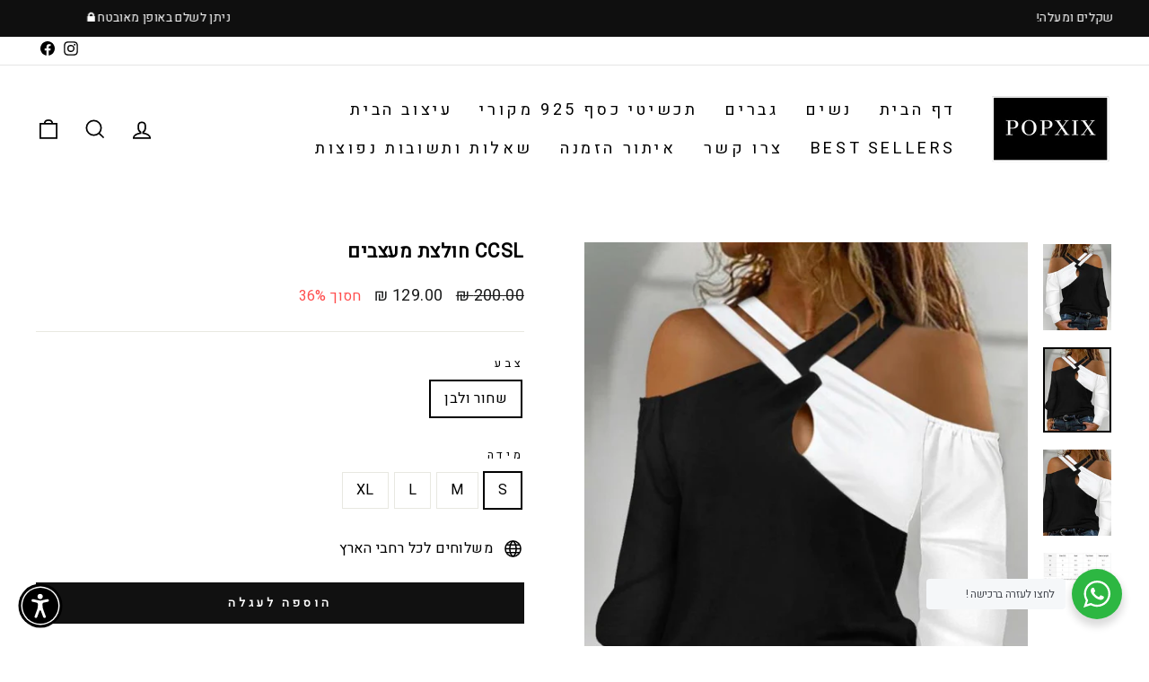

--- FILE ---
content_type: text/html; charset=utf-8
request_url: https://www.popxix.com/products/ccsl-%D7%97%D7%95%D7%9C%D7%A6%D7%AA-%D7%9E%D7%A2%D7%A6%D7%91%D7%99%D7%9D-b
body_size: 51933
content:
<!-- RTLIZER BEGIN -->


<!-- RTLIZER END -->

<!doctype html>
<html dir="rtl" class="no-js" lang="he-IL" dir="ltr">
<head><!--Content in content_for_header -->
<!--LayoutHub-Embed--><link rel="stylesheet" type="text/css" href="data:text/css;base64," media="all"><!--/LayoutHub-Embed--><!-- Google Tag Manager -->
<script>(function(w,d,s,l,i){w[l]=w[l]||[];w[l].push({'gtm.start':
new Date().getTime(),event:'gtm.js'});var f=d.getElementsByTagName(s)[0],
j=d.createElement(s),dl=l!='dataLayer'?'&l='+l:'';j.async=true;j.src=
'https://www.googletagmanager.com/gtm.js?id='+i+dl;f.parentNode.insertBefore(j,f);
})(window,document,'script','dataLayer','GTM-5RNF4V6');</script>
<!-- End Google Tag Manager -->
 <meta charset="utf-8">
  <meta http-equiv="X-UA-Compatible" content="IE=edge,chrome=1">
  <meta name="viewport" content="width=device-width,initial-scale=1">
  <meta name="theme-color" content="#111111">
  <link rel="canonical" href="https://www.popxix.com/products/ccsl-%d7%97%d7%95%d7%9c%d7%a6%d7%aa-%d7%9e%d7%a2%d7%a6%d7%91%d7%99%d7%9d-b">
  <link rel="preconnect" href="https://cdn.shopify.com">
  <link rel="preconnect" href="https://fonts.shopifycdn.com">
  <link rel="dns-prefetch" href="https://productreviews.shopifycdn.com">
  <link rel="dns-prefetch" href="https://ajax.googleapis.com">
  <link rel="dns-prefetch" href="https://maps.googleapis.com">
  <link rel="dns-prefetch" href="https://maps.gstatic.com"><link rel="shortcut icon" href="//www.popxix.com/cdn/shop/files/PNG_POPXIX_780ee9e5-1186-4c2b-aedb-32791b771ae6_32x32.png?v=1659297638" type="image/png" /><title>CCSL חולצת מעצבים
&ndash; Popxix
</title>
<meta name="description" content=" CCSL חולצת מעצבים מידה היקף חזה מותניים עליונים אורך שרוול S 86.1 82 54.1 M 89.9 86.1 55.1 L 96 91.9 55.9 XL 102.1 98 56.9  "><meta property="og:site_name" content="Popxix">
  <meta property="og:url" content="https://www.popxix.com/products/ccsl-%d7%97%d7%95%d7%9c%d7%a6%d7%aa-%d7%9e%d7%a2%d7%a6%d7%91%d7%99%d7%9d-b">
  <meta property="og:title" content="CCSL חולצת מעצבים">
  <meta property="og:type" content="product">
  <meta property="og:description" content=" CCSL חולצת מעצבים מידה היקף חזה מותניים עליונים אורך שרוול S 86.1 82 54.1 M 89.9 86.1 55.1 L 96 91.9 55.9 XL 102.1 98 56.9  "><meta property="og:image" content="http://www.popxix.com/cdn/shop/files/S7a044eae3c334094bb60f6e3b4ef8471H.jpg?v=1695123632">
    <meta property="og:image:secure_url" content="https://www.popxix.com/cdn/shop/files/S7a044eae3c334094bb60f6e3b4ef8471H.jpg?v=1695123632">
    <meta property="og:image:width" content="663">
    <meta property="og:image:height" content="833"><meta name="twitter:site" content="@">
  <meta name="twitter:card" content="summary_large_image">
  <meta name="twitter:title" content="CCSL חולצת מעצבים">
  <meta name="twitter:description" content=" CCSL חולצת מעצבים מידה היקף חזה מותניים עליונים אורך שרוול S 86.1 82 54.1 M 89.9 86.1 55.1 L 96 91.9 55.9 XL 102.1 98 56.9  ">
<style data-shopify>@font-face {
  font-family: Arimo;
  font-weight: 700;
  font-style: normal;
  font-display: swap;
  src: url("//www.popxix.com/cdn/fonts/arimo/arimo_n7.1d2d0638e6a1228d86beb0e10006e3280ccb2d04.woff2") format("woff2"),
       url("//www.popxix.com/cdn/fonts/arimo/arimo_n7.f4b9139e8eac4a17b38b8707044c20f54c3be479.woff") format("woff");
}

  @font-face {
  font-family: Arimo;
  font-weight: 400;
  font-style: normal;
  font-display: swap;
  src: url("//www.popxix.com/cdn/fonts/arimo/arimo_n4.a7efb558ca22d2002248bbe6f302a98edee38e35.woff2") format("woff2"),
       url("//www.popxix.com/cdn/fonts/arimo/arimo_n4.0da809f7d1d5ede2a73be7094ac00741efdb6387.woff") format("woff");
}


  @font-face {
  font-family: Arimo;
  font-weight: 600;
  font-style: normal;
  font-display: swap;
  src: url("//www.popxix.com/cdn/fonts/arimo/arimo_n6.9c18b0befd86597f319b7d7f925727d04c262b32.woff2") format("woff2"),
       url("//www.popxix.com/cdn/fonts/arimo/arimo_n6.422bf6679b81a8bfb1b25d19299a53688390c2b9.woff") format("woff");
}

  @font-face {
  font-family: Arimo;
  font-weight: 400;
  font-style: italic;
  font-display: swap;
  src: url("//www.popxix.com/cdn/fonts/arimo/arimo_i4.438ddb21a1b98c7230698d70dc1a21df235701b2.woff2") format("woff2"),
       url("//www.popxix.com/cdn/fonts/arimo/arimo_i4.0e1908a0dc1ec32fabb5a03a0c9ee2083f82e3d7.woff") format("woff");
}

  @font-face {
  font-family: Arimo;
  font-weight: 600;
  font-style: italic;
  font-display: swap;
  src: url("//www.popxix.com/cdn/fonts/arimo/arimo_i6.f0bf3dae51f72fa5b2cefdfe865a6fbb7701a14c.woff2") format("woff2"),
       url("//www.popxix.com/cdn/fonts/arimo/arimo_i6.3489f579170784cd222ed21c14f1e8f1a3c0d044.woff") format("woff");
}

</style><link href="//www.popxix.com/cdn/shop/t/19/assets/theme.rtl.css?v=128195795585464272801724421419" rel="stylesheet" type="text/css" media="all" />
<style data-shopify>:root {
    --typeHeaderPrimary: Arimo;
    --typeHeaderFallback: sans-serif;
    --typeHeaderSize: 25px;
    --typeHeaderWeight: 700;
    --typeHeaderLineHeight: 1;
    --typeHeaderSpacing: 0.025em;

    --typeBasePrimary:Arimo;
    --typeBaseFallback:sans-serif;
    --typeBaseSize: 16px;
    --typeBaseWeight: 400;
    --typeBaseSpacing: 0.025em;
    --typeBaseLineHeight: 1.6;

    --typeCollectionTitle: 24px;

    --iconWeight: 4px;
    --iconLinecaps: miter;

    
      --buttonRadius: 0px;
    

    --colorGridOverlayOpacity: 0.2;
  }

  .placeholder-content {
    background-image: linear-gradient(100deg, #ffffff 40%, #f7f7f7 63%, #ffffff 79%);
  }</style><script>
    document.documentElement.className = document.documentElement.className.replace('no-js', 'js');

    window.theme = window.theme || {};
    theme.routes = {
      home: "/",
      cart: "/cart.js",
      cartPage: "/cart",
      cartAdd: "/cart/add.js",
      cartChange: "/cart/change.js",
      search: "/search"
    };
    theme.strings = {
      soldOut: "Sold Out\n",
      unavailable: "לא זמין",
      inStockLabel: "Translation missing: he-IL.products.product.in_stock_label",
      stockLabel: "רק עוד [count] פריטים במלאי!",
      willNotShipUntil: "לא יישלח עד [date]",
      willBeInStockAfter: "יחזור למלאי אחרי [date]",
      waitingForStock: "מחכים למלאי",
      savePrice: "חסוך [saved_amount]",
      cartEmpty: "העגלה שלך עדיין ריקה.",
      cartTermsConfirmation: "You must agree with the terms and conditions of sales to check out\n",
      searchCollections: "קולקציות",
      searchPages: "עמודים:",
      searchArticles: "כתבות:"
    };
    theme.settings = {
      dynamicVariantsEnable: true,
      cartType: "drawer",
      isCustomerTemplate: false,
      moneyFormat: "{{amount}} ₪",
      saveType: "percent",
      productImageSize: "square",
      productImageCover: false,
      predictiveSearch: true,
      predictiveSearchType: "product,article,page,collection",
      quickView: false,
      themeName: 'Impulse',
      themeVersion: "5.5.0"
    };
  </script>

  <script>window.performance && window.performance.mark && window.performance.mark('shopify.content_for_header.start');</script><meta name="google-site-verification" content="txWdlK2ka7_z7r9S8lKbuUFCj4RLH8kgglwZwIsMYNc">
<meta name="google-site-verification" content="Psjk5tmZPTP7KtJ0U8W5YAqH0Dw5RFFwb8PzqTrQC1s">
<meta name="google-site-verification" content="URb7vF2My_XdgMEAFXVM42dVo-BGYKd1GmII3QuqLK8">
<meta id="shopify-digital-wallet" name="shopify-digital-wallet" content="/53056536749/digital_wallets/dialog">
<meta name="shopify-checkout-api-token" content="90a8308cec2845238608274008072449">
<meta id="in-context-paypal-metadata" data-shop-id="53056536749" data-venmo-supported="false" data-environment="production" data-locale="en_US" data-paypal-v4="true" data-currency="ILS">
<link rel="alternate" type="application/json+oembed" href="https://www.popxix.com/products/ccsl-%d7%97%d7%95%d7%9c%d7%a6%d7%aa-%d7%9e%d7%a2%d7%a6%d7%91%d7%99%d7%9d-b.oembed">
<script async="async" src="/checkouts/internal/preloads.js?locale=he-IL"></script>
<script id="shopify-features" type="application/json">{"accessToken":"90a8308cec2845238608274008072449","betas":["rich-media-storefront-analytics"],"domain":"www.popxix.com","predictiveSearch":false,"shopId":53056536749,"locale":"he"}</script>
<script>var Shopify = Shopify || {};
Shopify.shop = "popxixisrael.myshopify.com";
Shopify.locale = "he-IL";
Shopify.currency = {"active":"ILS","rate":"1.0"};
Shopify.country = "IL";
Shopify.theme = {"name":"Copy of Popxix - Impulse תבנית מקורית  ותקינה","id":144357458171,"schema_name":"Impulse","schema_version":"5.5.0","theme_store_id":null,"role":"main"};
Shopify.theme.handle = "null";
Shopify.theme.style = {"id":null,"handle":null};
Shopify.cdnHost = "www.popxix.com/cdn";
Shopify.routes = Shopify.routes || {};
Shopify.routes.root = "/";</script>
<script type="module">!function(o){(o.Shopify=o.Shopify||{}).modules=!0}(window);</script>
<script>!function(o){function n(){var o=[];function n(){o.push(Array.prototype.slice.apply(arguments))}return n.q=o,n}var t=o.Shopify=o.Shopify||{};t.loadFeatures=n(),t.autoloadFeatures=n()}(window);</script>
<script id="shop-js-analytics" type="application/json">{"pageType":"product"}</script>
<script defer="defer" async type="module" src="//www.popxix.com/cdn/shopifycloud/shop-js/modules/v2/client.init-shop-cart-sync_BT-GjEfc.en.esm.js"></script>
<script defer="defer" async type="module" src="//www.popxix.com/cdn/shopifycloud/shop-js/modules/v2/chunk.common_D58fp_Oc.esm.js"></script>
<script defer="defer" async type="module" src="//www.popxix.com/cdn/shopifycloud/shop-js/modules/v2/chunk.modal_xMitdFEc.esm.js"></script>
<script type="module">
  await import("//www.popxix.com/cdn/shopifycloud/shop-js/modules/v2/client.init-shop-cart-sync_BT-GjEfc.en.esm.js");
await import("//www.popxix.com/cdn/shopifycloud/shop-js/modules/v2/chunk.common_D58fp_Oc.esm.js");
await import("//www.popxix.com/cdn/shopifycloud/shop-js/modules/v2/chunk.modal_xMitdFEc.esm.js");

  window.Shopify.SignInWithShop?.initShopCartSync?.({"fedCMEnabled":true,"windoidEnabled":true});

</script>
<script>(function() {
  var isLoaded = false;
  function asyncLoad() {
    if (isLoaded) return;
    isLoaded = true;
    var urls = ["https:\/\/cdn.nfcube.com\/instafeed-6e0ba0519fe4d1cc0ca0f2ce68dd3c9d.js?shop=popxixisrael.myshopify.com","https:\/\/sales-pop.carecart.io\/lib\/salesnotifier.js?shop=popxixisrael.myshopify.com","https:\/\/js.flashyapp.com\/shopify.js?account_id=4309\u0026shop=popxixisrael.myshopify.com"];
    for (var i = 0; i < urls.length; i++) {
      var s = document.createElement('script');
      s.type = 'text/javascript';
      s.async = true;
      s.src = urls[i];
      var x = document.getElementsByTagName('script')[0];
      x.parentNode.insertBefore(s, x);
    }
  };
  if(window.attachEvent) {
    window.attachEvent('onload', asyncLoad);
  } else {
    window.addEventListener('load', asyncLoad, false);
  }
})();</script>
<script id="__st">var __st={"a":53056536749,"offset":7200,"reqid":"f3fa0836-47b7-4323-bd4d-c8904a874482-1769516039","pageurl":"www.popxix.com\/products\/ccsl-%D7%97%D7%95%D7%9C%D7%A6%D7%AA-%D7%9E%D7%A2%D7%A6%D7%91%D7%99%D7%9D-b","u":"51b125febd44","p":"product","rtyp":"product","rid":8169780936955};</script>
<script>window.ShopifyPaypalV4VisibilityTracking = true;</script>
<script id="captcha-bootstrap">!function(){'use strict';const t='contact',e='account',n='new_comment',o=[[t,t],['blogs',n],['comments',n],[t,'customer']],c=[[e,'customer_login'],[e,'guest_login'],[e,'recover_customer_password'],[e,'create_customer']],r=t=>t.map((([t,e])=>`form[action*='/${t}']:not([data-nocaptcha='true']) input[name='form_type'][value='${e}']`)).join(','),a=t=>()=>t?[...document.querySelectorAll(t)].map((t=>t.form)):[];function s(){const t=[...o],e=r(t);return a(e)}const i='password',u='form_key',d=['recaptcha-v3-token','g-recaptcha-response','h-captcha-response',i],f=()=>{try{return window.sessionStorage}catch{return}},m='__shopify_v',_=t=>t.elements[u];function p(t,e,n=!1){try{const o=window.sessionStorage,c=JSON.parse(o.getItem(e)),{data:r}=function(t){const{data:e,action:n}=t;return t[m]||n?{data:e,action:n}:{data:t,action:n}}(c);for(const[e,n]of Object.entries(r))t.elements[e]&&(t.elements[e].value=n);n&&o.removeItem(e)}catch(o){console.error('form repopulation failed',{error:o})}}const l='form_type',E='cptcha';function T(t){t.dataset[E]=!0}const w=window,h=w.document,L='Shopify',v='ce_forms',y='captcha';let A=!1;((t,e)=>{const n=(g='f06e6c50-85a8-45c8-87d0-21a2b65856fe',I='https://cdn.shopify.com/shopifycloud/storefront-forms-hcaptcha/ce_storefront_forms_captcha_hcaptcha.v1.5.2.iife.js',D={infoText:'Protected by hCaptcha',privacyText:'Privacy',termsText:'Terms'},(t,e,n)=>{const o=w[L][v],c=o.bindForm;if(c)return c(t,g,e,D).then(n);var r;o.q.push([[t,g,e,D],n]),r=I,A||(h.body.append(Object.assign(h.createElement('script'),{id:'captcha-provider',async:!0,src:r})),A=!0)});var g,I,D;w[L]=w[L]||{},w[L][v]=w[L][v]||{},w[L][v].q=[],w[L][y]=w[L][y]||{},w[L][y].protect=function(t,e){n(t,void 0,e),T(t)},Object.freeze(w[L][y]),function(t,e,n,w,h,L){const[v,y,A,g]=function(t,e,n){const i=e?o:[],u=t?c:[],d=[...i,...u],f=r(d),m=r(i),_=r(d.filter((([t,e])=>n.includes(e))));return[a(f),a(m),a(_),s()]}(w,h,L),I=t=>{const e=t.target;return e instanceof HTMLFormElement?e:e&&e.form},D=t=>v().includes(t);t.addEventListener('submit',(t=>{const e=I(t);if(!e)return;const n=D(e)&&!e.dataset.hcaptchaBound&&!e.dataset.recaptchaBound,o=_(e),c=g().includes(e)&&(!o||!o.value);(n||c)&&t.preventDefault(),c&&!n&&(function(t){try{if(!f())return;!function(t){const e=f();if(!e)return;const n=_(t);if(!n)return;const o=n.value;o&&e.removeItem(o)}(t);const e=Array.from(Array(32),(()=>Math.random().toString(36)[2])).join('');!function(t,e){_(t)||t.append(Object.assign(document.createElement('input'),{type:'hidden',name:u})),t.elements[u].value=e}(t,e),function(t,e){const n=f();if(!n)return;const o=[...t.querySelectorAll(`input[type='${i}']`)].map((({name:t})=>t)),c=[...d,...o],r={};for(const[a,s]of new FormData(t).entries())c.includes(a)||(r[a]=s);n.setItem(e,JSON.stringify({[m]:1,action:t.action,data:r}))}(t,e)}catch(e){console.error('failed to persist form',e)}}(e),e.submit())}));const S=(t,e)=>{t&&!t.dataset[E]&&(n(t,e.some((e=>e===t))),T(t))};for(const o of['focusin','change'])t.addEventListener(o,(t=>{const e=I(t);D(e)&&S(e,y())}));const B=e.get('form_key'),M=e.get(l),P=B&&M;t.addEventListener('DOMContentLoaded',(()=>{const t=y();if(P)for(const e of t)e.elements[l].value===M&&p(e,B);[...new Set([...A(),...v().filter((t=>'true'===t.dataset.shopifyCaptcha))])].forEach((e=>S(e,t)))}))}(h,new URLSearchParams(w.location.search),n,t,e,['guest_login'])})(!0,!0)}();</script>
<script integrity="sha256-4kQ18oKyAcykRKYeNunJcIwy7WH5gtpwJnB7kiuLZ1E=" data-source-attribution="shopify.loadfeatures" defer="defer" src="//www.popxix.com/cdn/shopifycloud/storefront/assets/storefront/load_feature-a0a9edcb.js" crossorigin="anonymous"></script>
<script data-source-attribution="shopify.dynamic_checkout.dynamic.init">var Shopify=Shopify||{};Shopify.PaymentButton=Shopify.PaymentButton||{isStorefrontPortableWallets:!0,init:function(){window.Shopify.PaymentButton.init=function(){};var t=document.createElement("script");t.src="https://www.popxix.com/cdn/shopifycloud/portable-wallets/latest/portable-wallets.he.js",t.type="module",document.head.appendChild(t)}};
</script>
<script data-source-attribution="shopify.dynamic_checkout.buyer_consent">
  function portableWalletsHideBuyerConsent(e){var t=document.getElementById("shopify-buyer-consent"),n=document.getElementById("shopify-subscription-policy-button");t&&n&&(t.classList.add("hidden"),t.setAttribute("aria-hidden","true"),n.removeEventListener("click",e))}function portableWalletsShowBuyerConsent(e){var t=document.getElementById("shopify-buyer-consent"),n=document.getElementById("shopify-subscription-policy-button");t&&n&&(t.classList.remove("hidden"),t.removeAttribute("aria-hidden"),n.addEventListener("click",e))}window.Shopify?.PaymentButton&&(window.Shopify.PaymentButton.hideBuyerConsent=portableWalletsHideBuyerConsent,window.Shopify.PaymentButton.showBuyerConsent=portableWalletsShowBuyerConsent);
</script>
<script data-source-attribution="shopify.dynamic_checkout.cart.bootstrap">document.addEventListener("DOMContentLoaded",(function(){function t(){return document.querySelector("shopify-accelerated-checkout-cart, shopify-accelerated-checkout")}if(t())Shopify.PaymentButton.init();else{new MutationObserver((function(e,n){t()&&(Shopify.PaymentButton.init(),n.disconnect())})).observe(document.body,{childList:!0,subtree:!0})}}));
</script>
<link id="shopify-accelerated-checkout-styles" rel="stylesheet" media="screen" href="https://www.popxix.com/cdn/shopifycloud/portable-wallets/latest/accelerated-checkout-backwards-compat.css" crossorigin="anonymous">
<style id="shopify-accelerated-checkout-cart">
        #shopify-buyer-consent {
  margin-top: 1em;
  display: inline-block;
  width: 100%;
}

#shopify-buyer-consent.hidden {
  display: none;
}

#shopify-subscription-policy-button {
  background: none;
  border: none;
  padding: 0;
  text-decoration: underline;
  font-size: inherit;
  cursor: pointer;
}

#shopify-subscription-policy-button::before {
  box-shadow: none;
}

      </style>

<script>window.performance && window.performance.mark && window.performance.mark('shopify.content_for_header.end');</script>

  <script src="//www.popxix.com/cdn/shop/t/19/assets/vendor-scripts-v11.js" defer="defer"></script><script src="//www.popxix.com/cdn/shop/t/19/assets/theme.js?v=39992498489339108981724421419" defer="defer"></script><style>.slick-slider{direction: ltr !important;overflow-x:hidden}.slick-arrow,.icon-chevron-left,.icon-chevron-right,.icon-arrow-left,.icon-arrow-right{transform: scaleX(-1)}</style>
<link rel="stylesheet" href="//www.popxix.com/cdn/shop/t/19/assets/fonts.rtl.css?v=112721858673492611211724421419" type="text/css">
<script type="text/javascript">
  //BOOSTER APPS COMMON JS CODE
  window.BoosterApps = window.BoosterApps || {};
  window.BoosterApps.common = window.BoosterApps.common || {};
  window.BoosterApps.common.shop = {
    permanent_domain: 'popxixisrael.myshopify.com',
    currency: "ILS",
    money_format: "{{amount}} ₪",
    id: 53056536749
  };
  

  window.BoosterApps.common.template = 'product';
  window.BoosterApps.common.cart = {};
  window.BoosterApps.common.vapid_public_key = "BO5RJ2FA8w6MW2Qt1_MKSFtoVpVjUMLYkHb2arb7zZxEaYGTMuLvmZGabSHj8q0EwlzLWBAcAU_0z-z9Xps8kF8=";
  window.BoosterApps.global_config = {"asset_urls":{"loy":{"init_js":"https:\/\/cdn.shopify.com\/s\/files\/1\/0194\/1736\/6592\/t\/1\/assets\/ba_loy_init.js?v=1661365534","widget_js":"https:\/\/cdn.shopify.com\/s\/files\/1\/0194\/1736\/6592\/t\/1\/assets\/ba_loy_widget.js?v=1661974604","widget_css":"https:\/\/cdn.shopify.com\/s\/files\/1\/0194\/1736\/6592\/t\/1\/assets\/ba_loy_widget.css?v=1630424861","page_init_js":"https:\/\/cdn.shopify.com\/s\/files\/1\/0194\/1736\/6592\/t\/1\/assets\/ba_loy_page_init.js?v=1662131801","page_widget_js":"https:\/\/cdn.shopify.com\/s\/files\/1\/0194\/1736\/6592\/t\/1\/assets\/ba_loy_page_widget.js?v=1662224513","page_widget_css":"https:\/\/cdn.shopify.com\/s\/files\/1\/0194\/1736\/6592\/t\/1\/assets\/ba_loy_page.css?v=1660195037","page_preview_js":"\/assets\/msg\/loy_page_preview.js"},"rev":{"init_js":"https:\/\/cdn.shopify.com\/s\/files\/1\/0194\/1736\/6592\/t\/1\/assets\/ba_rev_init.js?v=1661914377","widget_js":"https:\/\/cdn.shopify.com\/s\/files\/1\/0194\/1736\/6592\/t\/1\/assets\/ba_rev_widget.js?v=1661914380","modal_js":"https:\/\/cdn.shopify.com\/s\/files\/1\/0194\/1736\/6592\/t\/1\/assets\/ba_rev_modal.js?v=1661914383","widget_css":"https:\/\/cdn.shopify.com\/s\/files\/1\/0194\/1736\/6592\/t\/1\/assets\/ba_rev_widget.css?v=1658336090","modal_css":"https:\/\/cdn.shopify.com\/s\/files\/1\/0194\/1736\/6592\/t\/1\/assets\/ba_rev_modal.css?v=1658336088"},"pu":{"init_js":"https:\/\/cdn.shopify.com\/s\/files\/1\/0194\/1736\/6592\/t\/1\/assets\/ba_pu_init.js?v=1635877170"},"widgets":{"init_js":"https:\/\/cdn.shopify.com\/s\/files\/1\/0194\/1736\/6592\/t\/1\/assets\/ba_widget_init.js?v=1659846432","modal_js":"https:\/\/cdn.shopify.com\/s\/files\/1\/0194\/1736\/6592\/t\/1\/assets\/ba_widget_modal.js?v=1659846434","modal_css":"https:\/\/cdn.shopify.com\/s\/files\/1\/0194\/1736\/6592\/t\/1\/assets\/ba_widget_modal.css?v=1654723622"},"forms":{"init_js":"https:\/\/cdn.shopify.com\/s\/files\/1\/0194\/1736\/6592\/t\/1\/assets\/ba_forms_init.js?v=1660794038","widget_js":"https:\/\/cdn.shopify.com\/s\/files\/1\/0194\/1736\/6592\/t\/1\/assets\/ba_forms_widget.js?v=1660794042","forms_css":"https:\/\/cdn.shopify.com\/s\/files\/1\/0194\/1736\/6592\/t\/1\/assets\/ba_forms.css?v=1654711758"},"global":{"helper_js":"https:\/\/cdn.shopify.com\/s\/files\/1\/0194\/1736\/6592\/t\/1\/assets\/ba_tracking.js?v=1637601969"}},"proxy_paths":{"pu":"\/apps\/ba_fb_app","app_metrics":"\/apps\/ba_fb_app\/app_metrics","push_subscription":"\/apps\/ba_fb_app\/push"},"aat":["pu"],"pv":false,"sts":false,"bam":false,"base_money_format":"{{amount}} ₪"};

  
    if (window.BoosterApps.common.template == 'product'){
      window.BoosterApps.common.product = {
        id: 8169780936955, price: 12900, handle: "ccsl-חולצת-מעצבים-b", tags: [],
        available: true, title: "CCSL חולצת מעצבים", variants: [{"id":44803734372603,"title":"שחור ולבן \/ S","option1":"שחור ולבן","option2":"S","option3":null,"sku":"1005004822785371-A-S","requires_shipping":true,"taxable":false,"featured_image":{"id":40970723590395,"product_id":8169780936955,"position":2,"created_at":"2023-09-19T14:40:31+03:00","updated_at":"2023-09-19T14:40:33+03:00","alt":"44803734372603|44803734405371|44803734438139|44803734470907","width":666,"height":834,"src":"\/\/www.popxix.com\/cdn\/shop\/files\/S14cda8ef6b1b46e1b1b4005ab89c2c93s.jpg?v=1695123633","variant_ids":[44803734372603,44803734405371,44803734438139,44803734470907]},"available":true,"name":"CCSL חולצת מעצבים - שחור ולבן \/ S","public_title":"שחור ולבן \/ S","options":["שחור ולבן","S"],"price":12900,"weight":0,"compare_at_price":20000,"inventory_management":"shopify","barcode":null,"featured_media":{"alt":"44803734372603|44803734405371|44803734438139|44803734470907","id":33576355004667,"position":2,"preview_image":{"aspect_ratio":0.799,"height":834,"width":666,"src":"\/\/www.popxix.com\/cdn\/shop\/files\/S14cda8ef6b1b46e1b1b4005ab89c2c93s.jpg?v=1695123633"}},"requires_selling_plan":false,"selling_plan_allocations":[]},{"id":44803734405371,"title":"שחור ולבן \/ M","option1":"שחור ולבן","option2":"M","option3":null,"sku":"1005004822785371-A-M","requires_shipping":true,"taxable":false,"featured_image":{"id":40970723590395,"product_id":8169780936955,"position":2,"created_at":"2023-09-19T14:40:31+03:00","updated_at":"2023-09-19T14:40:33+03:00","alt":"44803734372603|44803734405371|44803734438139|44803734470907","width":666,"height":834,"src":"\/\/www.popxix.com\/cdn\/shop\/files\/S14cda8ef6b1b46e1b1b4005ab89c2c93s.jpg?v=1695123633","variant_ids":[44803734372603,44803734405371,44803734438139,44803734470907]},"available":true,"name":"CCSL חולצת מעצבים - שחור ולבן \/ M","public_title":"שחור ולבן \/ M","options":["שחור ולבן","M"],"price":12900,"weight":0,"compare_at_price":20000,"inventory_management":"shopify","barcode":null,"featured_media":{"alt":"44803734372603|44803734405371|44803734438139|44803734470907","id":33576355004667,"position":2,"preview_image":{"aspect_ratio":0.799,"height":834,"width":666,"src":"\/\/www.popxix.com\/cdn\/shop\/files\/S14cda8ef6b1b46e1b1b4005ab89c2c93s.jpg?v=1695123633"}},"requires_selling_plan":false,"selling_plan_allocations":[]},{"id":44803734438139,"title":"שחור ולבן \/ L","option1":"שחור ולבן","option2":"L","option3":null,"sku":"1005004822785371-A-L","requires_shipping":true,"taxable":false,"featured_image":{"id":40970723590395,"product_id":8169780936955,"position":2,"created_at":"2023-09-19T14:40:31+03:00","updated_at":"2023-09-19T14:40:33+03:00","alt":"44803734372603|44803734405371|44803734438139|44803734470907","width":666,"height":834,"src":"\/\/www.popxix.com\/cdn\/shop\/files\/S14cda8ef6b1b46e1b1b4005ab89c2c93s.jpg?v=1695123633","variant_ids":[44803734372603,44803734405371,44803734438139,44803734470907]},"available":true,"name":"CCSL חולצת מעצבים - שחור ולבן \/ L","public_title":"שחור ולבן \/ L","options":["שחור ולבן","L"],"price":12900,"weight":0,"compare_at_price":20000,"inventory_management":"shopify","barcode":null,"featured_media":{"alt":"44803734372603|44803734405371|44803734438139|44803734470907","id":33576355004667,"position":2,"preview_image":{"aspect_ratio":0.799,"height":834,"width":666,"src":"\/\/www.popxix.com\/cdn\/shop\/files\/S14cda8ef6b1b46e1b1b4005ab89c2c93s.jpg?v=1695123633"}},"requires_selling_plan":false,"selling_plan_allocations":[]},{"id":44803734470907,"title":"שחור ולבן \/ XL","option1":"שחור ולבן","option2":"XL","option3":null,"sku":"1005004822785371-A-XL","requires_shipping":true,"taxable":false,"featured_image":{"id":40970723590395,"product_id":8169780936955,"position":2,"created_at":"2023-09-19T14:40:31+03:00","updated_at":"2023-09-19T14:40:33+03:00","alt":"44803734372603|44803734405371|44803734438139|44803734470907","width":666,"height":834,"src":"\/\/www.popxix.com\/cdn\/shop\/files\/S14cda8ef6b1b46e1b1b4005ab89c2c93s.jpg?v=1695123633","variant_ids":[44803734372603,44803734405371,44803734438139,44803734470907]},"available":true,"name":"CCSL חולצת מעצבים - שחור ולבן \/ XL","public_title":"שחור ולבן \/ XL","options":["שחור ולבן","XL"],"price":12900,"weight":0,"compare_at_price":20000,"inventory_management":"shopify","barcode":null,"featured_media":{"alt":"44803734372603|44803734405371|44803734438139|44803734470907","id":33576355004667,"position":2,"preview_image":{"aspect_ratio":0.799,"height":834,"width":666,"src":"\/\/www.popxix.com\/cdn\/shop\/files\/S14cda8ef6b1b46e1b1b4005ab89c2c93s.jpg?v=1695123633"}},"requires_selling_plan":false,"selling_plan_allocations":[]}]
      };
    }
  



    window.BoosterApps.pu_config = {"push_prompt_cover_enabled":false,"push_prompt_cover_title":"One small step","push_prompt_cover_message":"Allow your browser to receive notifications","subscription_plan_exceeded_limits":false};

    window.BoosterApps.widgets_config = {"id":30362,"active":false,"frequency_limit_amount":2,"frequency_limit_time_unit":"days","background_image":{"position":"none","widget_background_preview_url":""},"initial_state":{"body":"הירשם\/י ופתח\/י את קופון ההנחה מיידי!\r\n","title":"קבל\/י 5% הנחה על ההזמנה שלך..","cta_text":"אני רוצה את ההנחה","show_email":"true","action_text":"חסוך...","footer_text":"הרישום הנ\"ל הוא חינם לתוכן פרסומי כמו מבצעים, הטבות, קופונים ועוד..ניתן לבטל בכל עת.","dismiss_text":"לא תודה","email_placeholder":"כתובת אימייל","phone_placeholder":"Phone Number","show_phone_number":"false"},"success_state":{"body":"תודה שנרשמת. העתק את קוד הקופון ותוכל להשתמש בו בעת ביצוע ההזמנה הבאה..","title":"הקופון הופעל 🎉","cta_text":"המשך בקנייה","cta_action":"dismiss","redirect_url":"","open_url_new_tab":"false"},"closed_state":{"action":"close_widget","font_size":"20","action_text":"GET 10% OFF","display_offset":"300","display_position":"left"},"error_state":{"submit_error":"סליחה, אנא נסו שוב מאוחר יותר","invalid_email":"אנא הזן כתובת אימייל תקינה!","error_subscribing":"שגיאה בהרשמה, נסו שוב מאוחר יותר","already_registered":"המשתמש כבר רשום!","invalid_phone_number":"Please enter valid phone number!"},"trigger":{"action":"on_timer","delay_in_seconds":"0"},"colors":{"link_color":"#4FC3F7","sticky_bar_bg":"#C62828","cta_font_color":"#fff","body_font_color":"#000","sticky_bar_text":"#fff","background_color":"#fff","error_text_color":"#ff2626","title_font_color":"#000","footer_font_color":"#bbb","dismiss_font_color":"#bbb","cta_background_color":"#000","sticky_coupon_bar_bg":"#286ef8","error_text_background":"","sticky_coupon_bar_text":"#fff"},"sticky_coupon_bar":{"enabled":"false","message":"Don't forget to use your code"},"display_style":{"font":"Arial","size":"regular","align":"center"},"dismissable":true,"has_background":false,"opt_in_channels":["email"],"rules":[],"widget_css":".powered_by_rivo{\n  display: none;\n}\n.ba_widget_main_design {\n  background: #fff;\n}\n.ba_widget_content{text-align: center}\n.ba_widget_parent{\n  font-family: Arial;\n}\n.ba_widget_parent.background{\n}\n.ba_widget_left_content{\n}\n.ba_widget_right_content{\n}\n#ba_widget_cta_button:disabled{\n  background: #000cc;\n}\n#ba_widget_cta_button{\n  background: #000;\n  color: #fff;\n}\n#ba_widget_cta_button:after {\n  background: #000e0;\n}\n.ba_initial_state_title, .ba_success_state_title{\n  color: #000;\n}\n.ba_initial_state_body, .ba_success_state_body{\n  color: #000;\n}\n.ba_initial_state_dismiss_text{\n  color: #bbb;\n}\n.ba_initial_state_footer_text, .ba_initial_state_sms_agreement{\n  color: #bbb;\n}\n.ba_widget_error{\n  color: #ff2626;\n  background: ;\n}\n.ba_link_color{\n  color: #4FC3F7;\n}\n","custom_css":null,"logo":"https:\/\/activestorage-public.s3.us-west-2.amazonaws.com\/7lpnn9n2mbvr4mvizk8by1u4niix"};

</script>


<script type="text/javascript">
  

  //Global snippet for Booster Apps
  //this is updated automatically - do not edit manually.

  function loadScript(src, defer, done) {
    var js = document.createElement('script');
    js.src = src;
    js.defer = defer;
    js.onload = function(){done();};
    js.onerror = function(){
      done(new Error('Failed to load script ' + src));
    };
    document.head.appendChild(js);
  }

  function browserSupportsAllFeatures() {
    return window.Promise && window.fetch && window.Symbol;
  }

  if (browserSupportsAllFeatures()) {
    main();
  } else {
    loadScript('https://polyfill-fastly.net/v3/polyfill.min.js?features=Promise,fetch', true, main);
  }

  function loadAppScripts(){


      loadScript(window.BoosterApps.global_config.asset_urls.pu.init_js, true, function(){});

      loadScript(window.BoosterApps.global_config.asset_urls.widgets.init_js, true, function(){});
  }

  function main(err) {
    //isolate the scope
    loadScript(window.BoosterApps.global_config.asset_urls.global.helper_js, false, loadAppScripts);
  }
</script>

 <link href="//www.popxix.com/cdn/shop/t/19/assets/customized-styles.css?v=7866" rel="stylesheet" type="text/css" media="all" />  
 
 <script>'use strict'; (function (a, b, c) { if (!a.flashy) { a.flashy = function () { a.flashy.event && a.flashy.event(arguments), a.flashy.queue.push(arguments) }, a.flashy.queue = []; var d = document.getElementsByTagName('script')[0], e = document.createElement(b); e.src = c, e.async = !0, d.parentNode.insertBefore(e, d) } })(window, 'script', 'https://js.flashyapp.com/thunder.js'), flashy('init', 4309);</script>
 <script id="flashy-pixels">
	window.addEventListener('onFlashy', function(e) {
		var flashy_cart = {};
		flashy_cart.value = 0;
		flashy_cart.currency = 'ILS';

		flashy_cart.content_ids = [];

		

		if( localStorage.getItem('flashy_cart') !== JSON.stringify(flashy_cart) )
		{
			flashy('UpdateCart', flashy_cart);
			localStorage.setItem('flashy_cart', JSON.stringify(flashy_cart));
		}

		
			flashy('ViewContent', {
				'content_ids': ['44803734372603']
			});
		
	});
</script>
 
	<script>var loox_global_hash = '1677606907399';</script><style>.loox-reviews-default { max-width: 1200px; margin: 0 auto; }.loox-rating .loox-icon { color:#EBBF20; }</style><script>var loox_rating_icons_enabled = true;</script>
<!-- BEGIN app block: shopify://apps/monster-cart-upsell-free-gifts/blocks/app-embed/a1b8e58a-bf1d-4e0f-8768-a387c3f643c0 --><script>  
  window.mu_version = 1.8
  
      window.mu_product = {
        ...{"id":8169780936955,"title":"CCSL חולצת מעצבים","handle":"ccsl-חולצת-מעצבים-b","description":"\u003cdiv style=\"text-align: center;\"\u003e CCSL חולצת מעצבים\u003c\/div\u003e\n\u003cdiv style=\"text-align: center;\"\u003e\u003c\/div\u003e\n\u003cstyle type=\"text\/css\"\u003e\u003c!--\ntd {border: 1px solid #cccccc;}br {mso-data-placement:same-cell;}\n--\u003e\u003c\/style\u003e\n\u003ctable border=\"1\" dir=\"ltr\" cellpadding=\"0\" cellspacing=\"0\" xmlns=\"http:\/\/www.w3.org\/1999\/xhtml\"\u003e\n\u003ccolgroup\u003e\n\u003ccol width=\"57\"\u003e\n\u003ccol width=\"88\"\u003e\n\u003ccol width=\"92\"\u003e\n\u003ccol width=\"88\"\u003e\n\u003c\/colgroup\u003e\n\u003ctbody\u003e\n\u003ctr style=\"text-align: center;\"\u003e\n\u003ctd data-sheets-value='{\"1\":2,\"2\":\"SIZE\"}'\u003eמידה\u003c\/td\u003e\n\u003ctd data-sheets-value='{\"1\":2,\"2\":\"BUST\"}'\u003eהיקף חזה\u003c\/td\u003e\n\u003ctd data-sheets-value='{\"1\":2,\"2\":\"TOP WAIST\"}'\u003eמותניים עליונים\u003c\/td\u003e\n\u003ctd data-sheets-value='{\"1\":2,\"2\":\"SLEEVE\"}'\u003eאורך שרוול\u003c\/td\u003e\n\u003c\/tr\u003e\n\u003ctr style=\"text-align: center;\"\u003e\n\u003ctd data-sheets-value='{\"1\":2,\"2\":\"S\"}'\u003e\n\u003cdiv\u003eS\u003c\/div\u003e\n\u003c\/td\u003e\n\u003ctd data-sheets-value='{\"1\":3,\"3\":86.1}'\u003e\n\u003cdiv\u003e86.1\u003c\/div\u003e\n\u003c\/td\u003e\n\u003ctd data-sheets-value='{\"1\":3,\"3\":82}'\u003e\n\u003cdiv\u003e82\u003c\/div\u003e\n\u003c\/td\u003e\n\u003ctd data-sheets-value='{\"1\":3,\"3\":54.1}'\u003e\n\u003cdiv\u003e54.1\u003c\/div\u003e\n\u003c\/td\u003e\n\u003c\/tr\u003e\n\u003ctr style=\"text-align: center;\"\u003e\n\u003ctd data-sheets-value='{\"1\":2,\"2\":\"M\"}'\u003e\n\u003cdiv\u003eM\u003c\/div\u003e\n\u003c\/td\u003e\n\u003ctd data-sheets-value='{\"1\":3,\"3\":89.9}'\u003e\n\u003cdiv\u003e89.9\u003c\/div\u003e\n\u003c\/td\u003e\n\u003ctd data-sheets-value='{\"1\":3,\"3\":86.1}'\u003e\n\u003cdiv\u003e86.1\u003c\/div\u003e\n\u003c\/td\u003e\n\u003ctd data-sheets-value='{\"1\":3,\"3\":55.1}'\u003e\n\u003cdiv\u003e55.1\u003c\/div\u003e\n\u003c\/td\u003e\n\u003c\/tr\u003e\n\u003ctr style=\"text-align: center;\"\u003e\n\u003ctd data-sheets-value='{\"1\":2,\"2\":\"L\"}'\u003e\n\u003cdiv\u003eL\u003c\/div\u003e\n\u003c\/td\u003e\n\u003ctd data-sheets-value='{\"1\":3,\"3\":96}'\u003e\n\u003cdiv\u003e96\u003c\/div\u003e\n\u003c\/td\u003e\n\u003ctd data-sheets-value='{\"1\":3,\"3\":91.9}'\u003e\n\u003cdiv\u003e91.9\u003c\/div\u003e\n\u003c\/td\u003e\n\u003ctd data-sheets-value='{\"1\":3,\"3\":55.9}'\u003e\n\u003cdiv\u003e55.9\u003c\/div\u003e\n\u003c\/td\u003e\n\u003c\/tr\u003e\n\u003ctr\u003e\n\u003ctd data-sheets-value='{\"1\":2,\"2\":\"XL\"}' style=\"text-align: center;\"\u003e\n\u003cdiv\u003eXL\u003c\/div\u003e\n\u003c\/td\u003e\n\u003ctd data-sheets-value='{\"1\":3,\"3\":102.1}' style=\"text-align: center;\"\u003e\n\u003cdiv\u003e102.1\u003c\/div\u003e\n\u003c\/td\u003e\n\u003ctd data-sheets-value='{\"1\":3,\"3\":98}' style=\"text-align: center;\"\u003e\n\u003cdiv\u003e98\u003c\/div\u003e\n\u003c\/td\u003e\n\u003ctd data-sheets-value='{\"1\":3,\"3\":56.9}'\u003e\n\u003cdiv style=\"text-align: center;\"\u003e56.9\u003c\/div\u003e\n\u003c\/td\u003e\n\u003c\/tr\u003e\n\u003c\/tbody\u003e\n\u003c\/table\u003e\n\u003cp\u003e \u003c\/p\u003e","published_at":"2023-09-19T14:40:26+03:00","created_at":"2023-09-19T14:40:26+03:00","vendor":"Popxix","type":"","tags":[],"price":12900,"price_min":12900,"price_max":12900,"available":true,"price_varies":false,"compare_at_price":20000,"compare_at_price_min":20000,"compare_at_price_max":20000,"compare_at_price_varies":false,"variants":[{"id":44803734372603,"title":"שחור ולבן \/ S","option1":"שחור ולבן","option2":"S","option3":null,"sku":"1005004822785371-A-S","requires_shipping":true,"taxable":false,"featured_image":{"id":40970723590395,"product_id":8169780936955,"position":2,"created_at":"2023-09-19T14:40:31+03:00","updated_at":"2023-09-19T14:40:33+03:00","alt":"44803734372603|44803734405371|44803734438139|44803734470907","width":666,"height":834,"src":"\/\/www.popxix.com\/cdn\/shop\/files\/S14cda8ef6b1b46e1b1b4005ab89c2c93s.jpg?v=1695123633","variant_ids":[44803734372603,44803734405371,44803734438139,44803734470907]},"available":true,"name":"CCSL חולצת מעצבים - שחור ולבן \/ S","public_title":"שחור ולבן \/ S","options":["שחור ולבן","S"],"price":12900,"weight":0,"compare_at_price":20000,"inventory_management":"shopify","barcode":null,"featured_media":{"alt":"44803734372603|44803734405371|44803734438139|44803734470907","id":33576355004667,"position":2,"preview_image":{"aspect_ratio":0.799,"height":834,"width":666,"src":"\/\/www.popxix.com\/cdn\/shop\/files\/S14cda8ef6b1b46e1b1b4005ab89c2c93s.jpg?v=1695123633"}},"requires_selling_plan":false,"selling_plan_allocations":[]},{"id":44803734405371,"title":"שחור ולבן \/ M","option1":"שחור ולבן","option2":"M","option3":null,"sku":"1005004822785371-A-M","requires_shipping":true,"taxable":false,"featured_image":{"id":40970723590395,"product_id":8169780936955,"position":2,"created_at":"2023-09-19T14:40:31+03:00","updated_at":"2023-09-19T14:40:33+03:00","alt":"44803734372603|44803734405371|44803734438139|44803734470907","width":666,"height":834,"src":"\/\/www.popxix.com\/cdn\/shop\/files\/S14cda8ef6b1b46e1b1b4005ab89c2c93s.jpg?v=1695123633","variant_ids":[44803734372603,44803734405371,44803734438139,44803734470907]},"available":true,"name":"CCSL חולצת מעצבים - שחור ולבן \/ M","public_title":"שחור ולבן \/ M","options":["שחור ולבן","M"],"price":12900,"weight":0,"compare_at_price":20000,"inventory_management":"shopify","barcode":null,"featured_media":{"alt":"44803734372603|44803734405371|44803734438139|44803734470907","id":33576355004667,"position":2,"preview_image":{"aspect_ratio":0.799,"height":834,"width":666,"src":"\/\/www.popxix.com\/cdn\/shop\/files\/S14cda8ef6b1b46e1b1b4005ab89c2c93s.jpg?v=1695123633"}},"requires_selling_plan":false,"selling_plan_allocations":[]},{"id":44803734438139,"title":"שחור ולבן \/ L","option1":"שחור ולבן","option2":"L","option3":null,"sku":"1005004822785371-A-L","requires_shipping":true,"taxable":false,"featured_image":{"id":40970723590395,"product_id":8169780936955,"position":2,"created_at":"2023-09-19T14:40:31+03:00","updated_at":"2023-09-19T14:40:33+03:00","alt":"44803734372603|44803734405371|44803734438139|44803734470907","width":666,"height":834,"src":"\/\/www.popxix.com\/cdn\/shop\/files\/S14cda8ef6b1b46e1b1b4005ab89c2c93s.jpg?v=1695123633","variant_ids":[44803734372603,44803734405371,44803734438139,44803734470907]},"available":true,"name":"CCSL חולצת מעצבים - שחור ולבן \/ L","public_title":"שחור ולבן \/ L","options":["שחור ולבן","L"],"price":12900,"weight":0,"compare_at_price":20000,"inventory_management":"shopify","barcode":null,"featured_media":{"alt":"44803734372603|44803734405371|44803734438139|44803734470907","id":33576355004667,"position":2,"preview_image":{"aspect_ratio":0.799,"height":834,"width":666,"src":"\/\/www.popxix.com\/cdn\/shop\/files\/S14cda8ef6b1b46e1b1b4005ab89c2c93s.jpg?v=1695123633"}},"requires_selling_plan":false,"selling_plan_allocations":[]},{"id":44803734470907,"title":"שחור ולבן \/ XL","option1":"שחור ולבן","option2":"XL","option3":null,"sku":"1005004822785371-A-XL","requires_shipping":true,"taxable":false,"featured_image":{"id":40970723590395,"product_id":8169780936955,"position":2,"created_at":"2023-09-19T14:40:31+03:00","updated_at":"2023-09-19T14:40:33+03:00","alt":"44803734372603|44803734405371|44803734438139|44803734470907","width":666,"height":834,"src":"\/\/www.popxix.com\/cdn\/shop\/files\/S14cda8ef6b1b46e1b1b4005ab89c2c93s.jpg?v=1695123633","variant_ids":[44803734372603,44803734405371,44803734438139,44803734470907]},"available":true,"name":"CCSL חולצת מעצבים - שחור ולבן \/ XL","public_title":"שחור ולבן \/ XL","options":["שחור ולבן","XL"],"price":12900,"weight":0,"compare_at_price":20000,"inventory_management":"shopify","barcode":null,"featured_media":{"alt":"44803734372603|44803734405371|44803734438139|44803734470907","id":33576355004667,"position":2,"preview_image":{"aspect_ratio":0.799,"height":834,"width":666,"src":"\/\/www.popxix.com\/cdn\/shop\/files\/S14cda8ef6b1b46e1b1b4005ab89c2c93s.jpg?v=1695123633"}},"requires_selling_plan":false,"selling_plan_allocations":[]}],"images":["\/\/www.popxix.com\/cdn\/shop\/files\/S7a044eae3c334094bb60f6e3b4ef8471H.jpg?v=1695123632","\/\/www.popxix.com\/cdn\/shop\/files\/S14cda8ef6b1b46e1b1b4005ab89c2c93s.jpg?v=1695123633","\/\/www.popxix.com\/cdn\/shop\/files\/Sbcb7152e5d5f42919f6ba730a79cb31b5.jpg?v=1695123633","\/\/www.popxix.com\/cdn\/shop\/files\/S6fc622216d3449a69faff45f20f969feW.jpg?v=1695123632"],"featured_image":"\/\/www.popxix.com\/cdn\/shop\/files\/S7a044eae3c334094bb60f6e3b4ef8471H.jpg?v=1695123632","options":["צבע","מידה"],"media":[{"alt":"CCSL חולצת מעצבים  חליפות, בגדי נשים,  בגדי נשים אונליין","id":33576354971899,"position":1,"preview_image":{"aspect_ratio":0.796,"height":833,"width":663,"src":"\/\/www.popxix.com\/cdn\/shop\/files\/S7a044eae3c334094bb60f6e3b4ef8471H.jpg?v=1695123632"},"aspect_ratio":0.796,"height":833,"media_type":"image","src":"\/\/www.popxix.com\/cdn\/shop\/files\/S7a044eae3c334094bb60f6e3b4ef8471H.jpg?v=1695123632","width":663},{"alt":"44803734372603|44803734405371|44803734438139|44803734470907","id":33576355004667,"position":2,"preview_image":{"aspect_ratio":0.799,"height":834,"width":666,"src":"\/\/www.popxix.com\/cdn\/shop\/files\/S14cda8ef6b1b46e1b1b4005ab89c2c93s.jpg?v=1695123633"},"aspect_ratio":0.799,"height":834,"media_type":"image","src":"\/\/www.popxix.com\/cdn\/shop\/files\/S14cda8ef6b1b46e1b1b4005ab89c2c93s.jpg?v=1695123633","width":666},{"alt":"CCSL חולצת מעצבים  חליפות, בגדי נשים,  בגדי נשים אונליין","id":33576355037435,"position":3,"preview_image":{"aspect_ratio":0.793,"height":834,"width":661,"src":"\/\/www.popxix.com\/cdn\/shop\/files\/Sbcb7152e5d5f42919f6ba730a79cb31b5.jpg?v=1695123633"},"aspect_ratio":0.793,"height":834,"media_type":"image","src":"\/\/www.popxix.com\/cdn\/shop\/files\/Sbcb7152e5d5f42919f6ba730a79cb31b5.jpg?v=1695123633","width":661},{"alt":"CCSL חולצת מעצבים  חליפות, בגדי נשים,  בגדי נשים אונליין","id":33576355070203,"position":4,"preview_image":{"aspect_ratio":2.448,"height":165,"width":404,"src":"\/\/www.popxix.com\/cdn\/shop\/files\/S6fc622216d3449a69faff45f20f969feW.jpg?v=1695123632"},"aspect_ratio":2.448,"height":165,"media_type":"image","src":"\/\/www.popxix.com\/cdn\/shop\/files\/S6fc622216d3449a69faff45f20f969feW.jpg?v=1695123632","width":404}],"requires_selling_plan":false,"selling_plan_groups":[],"content":"\u003cdiv style=\"text-align: center;\"\u003e CCSL חולצת מעצבים\u003c\/div\u003e\n\u003cdiv style=\"text-align: center;\"\u003e\u003c\/div\u003e\n\u003cstyle type=\"text\/css\"\u003e\u003c!--\ntd {border: 1px solid #cccccc;}br {mso-data-placement:same-cell;}\n--\u003e\u003c\/style\u003e\n\u003ctable border=\"1\" dir=\"ltr\" cellpadding=\"0\" cellspacing=\"0\" xmlns=\"http:\/\/www.w3.org\/1999\/xhtml\"\u003e\n\u003ccolgroup\u003e\n\u003ccol width=\"57\"\u003e\n\u003ccol width=\"88\"\u003e\n\u003ccol width=\"92\"\u003e\n\u003ccol width=\"88\"\u003e\n\u003c\/colgroup\u003e\n\u003ctbody\u003e\n\u003ctr style=\"text-align: center;\"\u003e\n\u003ctd data-sheets-value='{\"1\":2,\"2\":\"SIZE\"}'\u003eמידה\u003c\/td\u003e\n\u003ctd data-sheets-value='{\"1\":2,\"2\":\"BUST\"}'\u003eהיקף חזה\u003c\/td\u003e\n\u003ctd data-sheets-value='{\"1\":2,\"2\":\"TOP WAIST\"}'\u003eמותניים עליונים\u003c\/td\u003e\n\u003ctd data-sheets-value='{\"1\":2,\"2\":\"SLEEVE\"}'\u003eאורך שרוול\u003c\/td\u003e\n\u003c\/tr\u003e\n\u003ctr style=\"text-align: center;\"\u003e\n\u003ctd data-sheets-value='{\"1\":2,\"2\":\"S\"}'\u003e\n\u003cdiv\u003eS\u003c\/div\u003e\n\u003c\/td\u003e\n\u003ctd data-sheets-value='{\"1\":3,\"3\":86.1}'\u003e\n\u003cdiv\u003e86.1\u003c\/div\u003e\n\u003c\/td\u003e\n\u003ctd data-sheets-value='{\"1\":3,\"3\":82}'\u003e\n\u003cdiv\u003e82\u003c\/div\u003e\n\u003c\/td\u003e\n\u003ctd data-sheets-value='{\"1\":3,\"3\":54.1}'\u003e\n\u003cdiv\u003e54.1\u003c\/div\u003e\n\u003c\/td\u003e\n\u003c\/tr\u003e\n\u003ctr style=\"text-align: center;\"\u003e\n\u003ctd data-sheets-value='{\"1\":2,\"2\":\"M\"}'\u003e\n\u003cdiv\u003eM\u003c\/div\u003e\n\u003c\/td\u003e\n\u003ctd data-sheets-value='{\"1\":3,\"3\":89.9}'\u003e\n\u003cdiv\u003e89.9\u003c\/div\u003e\n\u003c\/td\u003e\n\u003ctd data-sheets-value='{\"1\":3,\"3\":86.1}'\u003e\n\u003cdiv\u003e86.1\u003c\/div\u003e\n\u003c\/td\u003e\n\u003ctd data-sheets-value='{\"1\":3,\"3\":55.1}'\u003e\n\u003cdiv\u003e55.1\u003c\/div\u003e\n\u003c\/td\u003e\n\u003c\/tr\u003e\n\u003ctr style=\"text-align: center;\"\u003e\n\u003ctd data-sheets-value='{\"1\":2,\"2\":\"L\"}'\u003e\n\u003cdiv\u003eL\u003c\/div\u003e\n\u003c\/td\u003e\n\u003ctd data-sheets-value='{\"1\":3,\"3\":96}'\u003e\n\u003cdiv\u003e96\u003c\/div\u003e\n\u003c\/td\u003e\n\u003ctd data-sheets-value='{\"1\":3,\"3\":91.9}'\u003e\n\u003cdiv\u003e91.9\u003c\/div\u003e\n\u003c\/td\u003e\n\u003ctd data-sheets-value='{\"1\":3,\"3\":55.9}'\u003e\n\u003cdiv\u003e55.9\u003c\/div\u003e\n\u003c\/td\u003e\n\u003c\/tr\u003e\n\u003ctr\u003e\n\u003ctd data-sheets-value='{\"1\":2,\"2\":\"XL\"}' style=\"text-align: center;\"\u003e\n\u003cdiv\u003eXL\u003c\/div\u003e\n\u003c\/td\u003e\n\u003ctd data-sheets-value='{\"1\":3,\"3\":102.1}' style=\"text-align: center;\"\u003e\n\u003cdiv\u003e102.1\u003c\/div\u003e\n\u003c\/td\u003e\n\u003ctd data-sheets-value='{\"1\":3,\"3\":98}' style=\"text-align: center;\"\u003e\n\u003cdiv\u003e98\u003c\/div\u003e\n\u003c\/td\u003e\n\u003ctd data-sheets-value='{\"1\":3,\"3\":56.9}'\u003e\n\u003cdiv style=\"text-align: center;\"\u003e56.9\u003c\/div\u003e\n\u003c\/td\u003e\n\u003c\/tr\u003e\n\u003c\/tbody\u003e\n\u003c\/table\u003e\n\u003cp\u003e \u003c\/p\u003e"},
    collections: [{"id":241600397485,"handle":"חולצות-נשים","updated_at":"2026-01-22T14:10:05+02:00","published_at":"2021-01-07T02:32:05+02:00","sort_order":"best-selling","template_suffix":"","published_scope":"web","title":"חולצות נשים","body_html":""}],
    inventory:{"44803734372603": 946,"44803734405371": 891,"44803734438139": 861,"44803734470907": 831},
        has_only_default_variant: false,
        
      }
  
    window.mu_currencies = [{"name": "Israeli New Shekel", "iso_code": "ILS", "symbol": "₪"},];
    window.mu_origin = 'www.popxix.com';
    window.mu_myshopify_domain = 'popxixisrael.myshopify.com';
    window.mu_cart_currency= 'ILS';
    window.mu_cart_items = [];
    window.mu_money_format = '{{amount}} ₪';
    
    
    
    
    
    
    
    
    
    window.mu_bag_selector = [];
    
    
    window.mu_hide_when_opened = "";
    
</script>
  <link rel="stylesheet"  href="https://cdnjs.cloudflare.com/ajax/libs/slick-carousel/1.6.0/slick.min.css" />
  <link rel="stylesheet" href="https://cdnjs.cloudflare.com/ajax/libs/slick-carousel/1.6.0/slick-theme.min.css" /><script>
    // custom code here
</script>
  <script>console.log("%cMU: Version 1 in use", "color: white; background: #dc3545; padding: 2px 6px; border-radius: 3px;");</script>
  <script async src="https://cdn.shopify.com/extensions/019b8c0a-9b7a-7f32-ba3d-a373967f46fb/monster-upsells-v2-689/assets/webfont.js"></script>
  
    <link href="https://cdn.shopify.com/extensions/019b8c0a-9b7a-7f32-ba3d-a373967f46fb/monster-upsells-v2-689/assets/cart.css" rel="stylesheet">
    <script type="text/javascript">
      window.assetsPath = "https://cdn.shopify.com/extensions/019b8c0a-9b7a-7f32-ba3d-a373967f46fb/monster-upsells-v2-689/assets/cart_renderer.js".split("cart_renderer.js")[0]
    </script>
    <script async src="https://cdn.shopify.com/extensions/019b8c0a-9b7a-7f32-ba3d-a373967f46fb/monster-upsells-v2-689/assets/cart_renderer.js"></script>
  



<!-- END app block --><!-- BEGIN app block: shopify://apps/instafeed/blocks/head-block/c447db20-095d-4a10-9725-b5977662c9d5 --><link rel="preconnect" href="https://cdn.nfcube.com/">
<link rel="preconnect" href="https://scontent.cdninstagram.com/">






<!-- END app block --><!-- BEGIN app block: shopify://apps/seowill-seoant-ai-seo/blocks/seoant-core/8e57283b-dcb0-4f7b-a947-fb5c57a0d59d -->
<!--SEOAnt Core By SEOAnt Teams, v0.1.6 START -->







    <!-- BEGIN app snippet: Product-JSON-LD --><!-- END app snippet -->


<!-- SON-LD generated By SEOAnt END -->



<!-- Start : SEOAnt BrokenLink Redirect --><script type="text/javascript">
    !function(t){var e={};function r(n){if(e[n])return e[n].exports;var o=e[n]={i:n,l:!1,exports:{}};return t[n].call(o.exports,o,o.exports,r),o.l=!0,o.exports}r.m=t,r.c=e,r.d=function(t,e,n){r.o(t,e)||Object.defineProperty(t,e,{enumerable:!0,get:n})},r.r=function(t){"undefined"!==typeof Symbol&&Symbol.toStringTag&&Object.defineProperty(t,Symbol.toStringTag,{value:"Module"}),Object.defineProperty(t,"__esModule",{value:!0})},r.t=function(t,e){if(1&e&&(t=r(t)),8&e)return t;if(4&e&&"object"===typeof t&&t&&t.__esModule)return t;var n=Object.create(null);if(r.r(n),Object.defineProperty(n,"default",{enumerable:!0,value:t}),2&e&&"string"!=typeof t)for(var o in t)r.d(n,o,function(e){return t[e]}.bind(null,o));return n},r.n=function(t){var e=t&&t.__esModule?function(){return t.default}:function(){return t};return r.d(e,"a",e),e},r.o=function(t,e){return Object.prototype.hasOwnProperty.call(t,e)},r.p="",r(r.s=11)}([function(t,e,r){"use strict";var n=r(2),o=Object.prototype.toString;function i(t){return"[object Array]"===o.call(t)}function a(t){return"undefined"===typeof t}function u(t){return null!==t&&"object"===typeof t}function s(t){return"[object Function]"===o.call(t)}function c(t,e){if(null!==t&&"undefined"!==typeof t)if("object"!==typeof t&&(t=[t]),i(t))for(var r=0,n=t.length;r<n;r++)e.call(null,t[r],r,t);else for(var o in t)Object.prototype.hasOwnProperty.call(t,o)&&e.call(null,t[o],o,t)}t.exports={isArray:i,isArrayBuffer:function(t){return"[object ArrayBuffer]"===o.call(t)},isBuffer:function(t){return null!==t&&!a(t)&&null!==t.constructor&&!a(t.constructor)&&"function"===typeof t.constructor.isBuffer&&t.constructor.isBuffer(t)},isFormData:function(t){return"undefined"!==typeof FormData&&t instanceof FormData},isArrayBufferView:function(t){return"undefined"!==typeof ArrayBuffer&&ArrayBuffer.isView?ArrayBuffer.isView(t):t&&t.buffer&&t.buffer instanceof ArrayBuffer},isString:function(t){return"string"===typeof t},isNumber:function(t){return"number"===typeof t},isObject:u,isUndefined:a,isDate:function(t){return"[object Date]"===o.call(t)},isFile:function(t){return"[object File]"===o.call(t)},isBlob:function(t){return"[object Blob]"===o.call(t)},isFunction:s,isStream:function(t){return u(t)&&s(t.pipe)},isURLSearchParams:function(t){return"undefined"!==typeof URLSearchParams&&t instanceof URLSearchParams},isStandardBrowserEnv:function(){return("undefined"===typeof navigator||"ReactNative"!==navigator.product&&"NativeScript"!==navigator.product&&"NS"!==navigator.product)&&("undefined"!==typeof window&&"undefined"!==typeof document)},forEach:c,merge:function t(){var e={};function r(r,n){"object"===typeof e[n]&&"object"===typeof r?e[n]=t(e[n],r):e[n]=r}for(var n=0,o=arguments.length;n<o;n++)c(arguments[n],r);return e},deepMerge:function t(){var e={};function r(r,n){"object"===typeof e[n]&&"object"===typeof r?e[n]=t(e[n],r):e[n]="object"===typeof r?t({},r):r}for(var n=0,o=arguments.length;n<o;n++)c(arguments[n],r);return e},extend:function(t,e,r){return c(e,(function(e,o){t[o]=r&&"function"===typeof e?n(e,r):e})),t},trim:function(t){return t.replace(/^\s*/,"").replace(/\s*$/,"")}}},function(t,e,r){t.exports=r(12)},function(t,e,r){"use strict";t.exports=function(t,e){return function(){for(var r=new Array(arguments.length),n=0;n<r.length;n++)r[n]=arguments[n];return t.apply(e,r)}}},function(t,e,r){"use strict";var n=r(0);function o(t){return encodeURIComponent(t).replace(/%40/gi,"@").replace(/%3A/gi,":").replace(/%24/g,"$").replace(/%2C/gi,",").replace(/%20/g,"+").replace(/%5B/gi,"[").replace(/%5D/gi,"]")}t.exports=function(t,e,r){if(!e)return t;var i;if(r)i=r(e);else if(n.isURLSearchParams(e))i=e.toString();else{var a=[];n.forEach(e,(function(t,e){null!==t&&"undefined"!==typeof t&&(n.isArray(t)?e+="[]":t=[t],n.forEach(t,(function(t){n.isDate(t)?t=t.toISOString():n.isObject(t)&&(t=JSON.stringify(t)),a.push(o(e)+"="+o(t))})))})),i=a.join("&")}if(i){var u=t.indexOf("#");-1!==u&&(t=t.slice(0,u)),t+=(-1===t.indexOf("?")?"?":"&")+i}return t}},function(t,e,r){"use strict";t.exports=function(t){return!(!t||!t.__CANCEL__)}},function(t,e,r){"use strict";(function(e){var n=r(0),o=r(19),i={"Content-Type":"application/x-www-form-urlencoded"};function a(t,e){!n.isUndefined(t)&&n.isUndefined(t["Content-Type"])&&(t["Content-Type"]=e)}var u={adapter:function(){var t;return("undefined"!==typeof XMLHttpRequest||"undefined"!==typeof e&&"[object process]"===Object.prototype.toString.call(e))&&(t=r(6)),t}(),transformRequest:[function(t,e){return o(e,"Accept"),o(e,"Content-Type"),n.isFormData(t)||n.isArrayBuffer(t)||n.isBuffer(t)||n.isStream(t)||n.isFile(t)||n.isBlob(t)?t:n.isArrayBufferView(t)?t.buffer:n.isURLSearchParams(t)?(a(e,"application/x-www-form-urlencoded;charset=utf-8"),t.toString()):n.isObject(t)?(a(e,"application/json;charset=utf-8"),JSON.stringify(t)):t}],transformResponse:[function(t){if("string"===typeof t)try{t=JSON.parse(t)}catch(e){}return t}],timeout:0,xsrfCookieName:"XSRF-TOKEN",xsrfHeaderName:"X-XSRF-TOKEN",maxContentLength:-1,validateStatus:function(t){return t>=200&&t<300},headers:{common:{Accept:"application/json, text/plain, */*"}}};n.forEach(["delete","get","head"],(function(t){u.headers[t]={}})),n.forEach(["post","put","patch"],(function(t){u.headers[t]=n.merge(i)})),t.exports=u}).call(this,r(18))},function(t,e,r){"use strict";var n=r(0),o=r(20),i=r(3),a=r(22),u=r(25),s=r(26),c=r(7);t.exports=function(t){return new Promise((function(e,f){var l=t.data,p=t.headers;n.isFormData(l)&&delete p["Content-Type"];var h=new XMLHttpRequest;if(t.auth){var d=t.auth.username||"",m=t.auth.password||"";p.Authorization="Basic "+btoa(d+":"+m)}var y=a(t.baseURL,t.url);if(h.open(t.method.toUpperCase(),i(y,t.params,t.paramsSerializer),!0),h.timeout=t.timeout,h.onreadystatechange=function(){if(h&&4===h.readyState&&(0!==h.status||h.responseURL&&0===h.responseURL.indexOf("file:"))){var r="getAllResponseHeaders"in h?u(h.getAllResponseHeaders()):null,n={data:t.responseType&&"text"!==t.responseType?h.response:h.responseText,status:h.status,statusText:h.statusText,headers:r,config:t,request:h};o(e,f,n),h=null}},h.onabort=function(){h&&(f(c("Request aborted",t,"ECONNABORTED",h)),h=null)},h.onerror=function(){f(c("Network Error",t,null,h)),h=null},h.ontimeout=function(){var e="timeout of "+t.timeout+"ms exceeded";t.timeoutErrorMessage&&(e=t.timeoutErrorMessage),f(c(e,t,"ECONNABORTED",h)),h=null},n.isStandardBrowserEnv()){var v=r(27),g=(t.withCredentials||s(y))&&t.xsrfCookieName?v.read(t.xsrfCookieName):void 0;g&&(p[t.xsrfHeaderName]=g)}if("setRequestHeader"in h&&n.forEach(p,(function(t,e){"undefined"===typeof l&&"content-type"===e.toLowerCase()?delete p[e]:h.setRequestHeader(e,t)})),n.isUndefined(t.withCredentials)||(h.withCredentials=!!t.withCredentials),t.responseType)try{h.responseType=t.responseType}catch(w){if("json"!==t.responseType)throw w}"function"===typeof t.onDownloadProgress&&h.addEventListener("progress",t.onDownloadProgress),"function"===typeof t.onUploadProgress&&h.upload&&h.upload.addEventListener("progress",t.onUploadProgress),t.cancelToken&&t.cancelToken.promise.then((function(t){h&&(h.abort(),f(t),h=null)})),void 0===l&&(l=null),h.send(l)}))}},function(t,e,r){"use strict";var n=r(21);t.exports=function(t,e,r,o,i){var a=new Error(t);return n(a,e,r,o,i)}},function(t,e,r){"use strict";var n=r(0);t.exports=function(t,e){e=e||{};var r={},o=["url","method","params","data"],i=["headers","auth","proxy"],a=["baseURL","url","transformRequest","transformResponse","paramsSerializer","timeout","withCredentials","adapter","responseType","xsrfCookieName","xsrfHeaderName","onUploadProgress","onDownloadProgress","maxContentLength","validateStatus","maxRedirects","httpAgent","httpsAgent","cancelToken","socketPath"];n.forEach(o,(function(t){"undefined"!==typeof e[t]&&(r[t]=e[t])})),n.forEach(i,(function(o){n.isObject(e[o])?r[o]=n.deepMerge(t[o],e[o]):"undefined"!==typeof e[o]?r[o]=e[o]:n.isObject(t[o])?r[o]=n.deepMerge(t[o]):"undefined"!==typeof t[o]&&(r[o]=t[o])})),n.forEach(a,(function(n){"undefined"!==typeof e[n]?r[n]=e[n]:"undefined"!==typeof t[n]&&(r[n]=t[n])}));var u=o.concat(i).concat(a),s=Object.keys(e).filter((function(t){return-1===u.indexOf(t)}));return n.forEach(s,(function(n){"undefined"!==typeof e[n]?r[n]=e[n]:"undefined"!==typeof t[n]&&(r[n]=t[n])})),r}},function(t,e,r){"use strict";function n(t){this.message=t}n.prototype.toString=function(){return"Cancel"+(this.message?": "+this.message:"")},n.prototype.__CANCEL__=!0,t.exports=n},function(t,e,r){t.exports=r(13)},function(t,e,r){t.exports=r(30)},function(t,e,r){var n=function(t){"use strict";var e=Object.prototype,r=e.hasOwnProperty,n="function"===typeof Symbol?Symbol:{},o=n.iterator||"@@iterator",i=n.asyncIterator||"@@asyncIterator",a=n.toStringTag||"@@toStringTag";function u(t,e,r){return Object.defineProperty(t,e,{value:r,enumerable:!0,configurable:!0,writable:!0}),t[e]}try{u({},"")}catch(S){u=function(t,e,r){return t[e]=r}}function s(t,e,r,n){var o=e&&e.prototype instanceof l?e:l,i=Object.create(o.prototype),a=new L(n||[]);return i._invoke=function(t,e,r){var n="suspendedStart";return function(o,i){if("executing"===n)throw new Error("Generator is already running");if("completed"===n){if("throw"===o)throw i;return j()}for(r.method=o,r.arg=i;;){var a=r.delegate;if(a){var u=x(a,r);if(u){if(u===f)continue;return u}}if("next"===r.method)r.sent=r._sent=r.arg;else if("throw"===r.method){if("suspendedStart"===n)throw n="completed",r.arg;r.dispatchException(r.arg)}else"return"===r.method&&r.abrupt("return",r.arg);n="executing";var s=c(t,e,r);if("normal"===s.type){if(n=r.done?"completed":"suspendedYield",s.arg===f)continue;return{value:s.arg,done:r.done}}"throw"===s.type&&(n="completed",r.method="throw",r.arg=s.arg)}}}(t,r,a),i}function c(t,e,r){try{return{type:"normal",arg:t.call(e,r)}}catch(S){return{type:"throw",arg:S}}}t.wrap=s;var f={};function l(){}function p(){}function h(){}var d={};d[o]=function(){return this};var m=Object.getPrototypeOf,y=m&&m(m(T([])));y&&y!==e&&r.call(y,o)&&(d=y);var v=h.prototype=l.prototype=Object.create(d);function g(t){["next","throw","return"].forEach((function(e){u(t,e,(function(t){return this._invoke(e,t)}))}))}function w(t,e){var n;this._invoke=function(o,i){function a(){return new e((function(n,a){!function n(o,i,a,u){var s=c(t[o],t,i);if("throw"!==s.type){var f=s.arg,l=f.value;return l&&"object"===typeof l&&r.call(l,"__await")?e.resolve(l.__await).then((function(t){n("next",t,a,u)}),(function(t){n("throw",t,a,u)})):e.resolve(l).then((function(t){f.value=t,a(f)}),(function(t){return n("throw",t,a,u)}))}u(s.arg)}(o,i,n,a)}))}return n=n?n.then(a,a):a()}}function x(t,e){var r=t.iterator[e.method];if(void 0===r){if(e.delegate=null,"throw"===e.method){if(t.iterator.return&&(e.method="return",e.arg=void 0,x(t,e),"throw"===e.method))return f;e.method="throw",e.arg=new TypeError("The iterator does not provide a 'throw' method")}return f}var n=c(r,t.iterator,e.arg);if("throw"===n.type)return e.method="throw",e.arg=n.arg,e.delegate=null,f;var o=n.arg;return o?o.done?(e[t.resultName]=o.value,e.next=t.nextLoc,"return"!==e.method&&(e.method="next",e.arg=void 0),e.delegate=null,f):o:(e.method="throw",e.arg=new TypeError("iterator result is not an object"),e.delegate=null,f)}function b(t){var e={tryLoc:t[0]};1 in t&&(e.catchLoc=t[1]),2 in t&&(e.finallyLoc=t[2],e.afterLoc=t[3]),this.tryEntries.push(e)}function E(t){var e=t.completion||{};e.type="normal",delete e.arg,t.completion=e}function L(t){this.tryEntries=[{tryLoc:"root"}],t.forEach(b,this),this.reset(!0)}function T(t){if(t){var e=t[o];if(e)return e.call(t);if("function"===typeof t.next)return t;if(!isNaN(t.length)){var n=-1,i=function e(){for(;++n<t.length;)if(r.call(t,n))return e.value=t[n],e.done=!1,e;return e.value=void 0,e.done=!0,e};return i.next=i}}return{next:j}}function j(){return{value:void 0,done:!0}}return p.prototype=v.constructor=h,h.constructor=p,p.displayName=u(h,a,"GeneratorFunction"),t.isGeneratorFunction=function(t){var e="function"===typeof t&&t.constructor;return!!e&&(e===p||"GeneratorFunction"===(e.displayName||e.name))},t.mark=function(t){return Object.setPrototypeOf?Object.setPrototypeOf(t,h):(t.__proto__=h,u(t,a,"GeneratorFunction")),t.prototype=Object.create(v),t},t.awrap=function(t){return{__await:t}},g(w.prototype),w.prototype[i]=function(){return this},t.AsyncIterator=w,t.async=function(e,r,n,o,i){void 0===i&&(i=Promise);var a=new w(s(e,r,n,o),i);return t.isGeneratorFunction(r)?a:a.next().then((function(t){return t.done?t.value:a.next()}))},g(v),u(v,a,"Generator"),v[o]=function(){return this},v.toString=function(){return"[object Generator]"},t.keys=function(t){var e=[];for(var r in t)e.push(r);return e.reverse(),function r(){for(;e.length;){var n=e.pop();if(n in t)return r.value=n,r.done=!1,r}return r.done=!0,r}},t.values=T,L.prototype={constructor:L,reset:function(t){if(this.prev=0,this.next=0,this.sent=this._sent=void 0,this.done=!1,this.delegate=null,this.method="next",this.arg=void 0,this.tryEntries.forEach(E),!t)for(var e in this)"t"===e.charAt(0)&&r.call(this,e)&&!isNaN(+e.slice(1))&&(this[e]=void 0)},stop:function(){this.done=!0;var t=this.tryEntries[0].completion;if("throw"===t.type)throw t.arg;return this.rval},dispatchException:function(t){if(this.done)throw t;var e=this;function n(r,n){return a.type="throw",a.arg=t,e.next=r,n&&(e.method="next",e.arg=void 0),!!n}for(var o=this.tryEntries.length-1;o>=0;--o){var i=this.tryEntries[o],a=i.completion;if("root"===i.tryLoc)return n("end");if(i.tryLoc<=this.prev){var u=r.call(i,"catchLoc"),s=r.call(i,"finallyLoc");if(u&&s){if(this.prev<i.catchLoc)return n(i.catchLoc,!0);if(this.prev<i.finallyLoc)return n(i.finallyLoc)}else if(u){if(this.prev<i.catchLoc)return n(i.catchLoc,!0)}else{if(!s)throw new Error("try statement without catch or finally");if(this.prev<i.finallyLoc)return n(i.finallyLoc)}}}},abrupt:function(t,e){for(var n=this.tryEntries.length-1;n>=0;--n){var o=this.tryEntries[n];if(o.tryLoc<=this.prev&&r.call(o,"finallyLoc")&&this.prev<o.finallyLoc){var i=o;break}}i&&("break"===t||"continue"===t)&&i.tryLoc<=e&&e<=i.finallyLoc&&(i=null);var a=i?i.completion:{};return a.type=t,a.arg=e,i?(this.method="next",this.next=i.finallyLoc,f):this.complete(a)},complete:function(t,e){if("throw"===t.type)throw t.arg;return"break"===t.type||"continue"===t.type?this.next=t.arg:"return"===t.type?(this.rval=this.arg=t.arg,this.method="return",this.next="end"):"normal"===t.type&&e&&(this.next=e),f},finish:function(t){for(var e=this.tryEntries.length-1;e>=0;--e){var r=this.tryEntries[e];if(r.finallyLoc===t)return this.complete(r.completion,r.afterLoc),E(r),f}},catch:function(t){for(var e=this.tryEntries.length-1;e>=0;--e){var r=this.tryEntries[e];if(r.tryLoc===t){var n=r.completion;if("throw"===n.type){var o=n.arg;E(r)}return o}}throw new Error("illegal catch attempt")},delegateYield:function(t,e,r){return this.delegate={iterator:T(t),resultName:e,nextLoc:r},"next"===this.method&&(this.arg=void 0),f}},t}(t.exports);try{regeneratorRuntime=n}catch(o){Function("r","regeneratorRuntime = r")(n)}},function(t,e,r){"use strict";var n=r(0),o=r(2),i=r(14),a=r(8);function u(t){var e=new i(t),r=o(i.prototype.request,e);return n.extend(r,i.prototype,e),n.extend(r,e),r}var s=u(r(5));s.Axios=i,s.create=function(t){return u(a(s.defaults,t))},s.Cancel=r(9),s.CancelToken=r(28),s.isCancel=r(4),s.all=function(t){return Promise.all(t)},s.spread=r(29),t.exports=s,t.exports.default=s},function(t,e,r){"use strict";var n=r(0),o=r(3),i=r(15),a=r(16),u=r(8);function s(t){this.defaults=t,this.interceptors={request:new i,response:new i}}s.prototype.request=function(t){"string"===typeof t?(t=arguments[1]||{}).url=arguments[0]:t=t||{},(t=u(this.defaults,t)).method?t.method=t.method.toLowerCase():this.defaults.method?t.method=this.defaults.method.toLowerCase():t.method="get";var e=[a,void 0],r=Promise.resolve(t);for(this.interceptors.request.forEach((function(t){e.unshift(t.fulfilled,t.rejected)})),this.interceptors.response.forEach((function(t){e.push(t.fulfilled,t.rejected)}));e.length;)r=r.then(e.shift(),e.shift());return r},s.prototype.getUri=function(t){return t=u(this.defaults,t),o(t.url,t.params,t.paramsSerializer).replace(/^\?/,"")},n.forEach(["delete","get","head","options"],(function(t){s.prototype[t]=function(e,r){return this.request(n.merge(r||{},{method:t,url:e}))}})),n.forEach(["post","put","patch"],(function(t){s.prototype[t]=function(e,r,o){return this.request(n.merge(o||{},{method:t,url:e,data:r}))}})),t.exports=s},function(t,e,r){"use strict";var n=r(0);function o(){this.handlers=[]}o.prototype.use=function(t,e){return this.handlers.push({fulfilled:t,rejected:e}),this.handlers.length-1},o.prototype.eject=function(t){this.handlers[t]&&(this.handlers[t]=null)},o.prototype.forEach=function(t){n.forEach(this.handlers,(function(e){null!==e&&t(e)}))},t.exports=o},function(t,e,r){"use strict";var n=r(0),o=r(17),i=r(4),a=r(5);function u(t){t.cancelToken&&t.cancelToken.throwIfRequested()}t.exports=function(t){return u(t),t.headers=t.headers||{},t.data=o(t.data,t.headers,t.transformRequest),t.headers=n.merge(t.headers.common||{},t.headers[t.method]||{},t.headers),n.forEach(["delete","get","head","post","put","patch","common"],(function(e){delete t.headers[e]})),(t.adapter||a.adapter)(t).then((function(e){return u(t),e.data=o(e.data,e.headers,t.transformResponse),e}),(function(e){return i(e)||(u(t),e&&e.response&&(e.response.data=o(e.response.data,e.response.headers,t.transformResponse))),Promise.reject(e)}))}},function(t,e,r){"use strict";var n=r(0);t.exports=function(t,e,r){return n.forEach(r,(function(r){t=r(t,e)})),t}},function(t,e){var r,n,o=t.exports={};function i(){throw new Error("setTimeout has not been defined")}function a(){throw new Error("clearTimeout has not been defined")}function u(t){if(r===setTimeout)return setTimeout(t,0);if((r===i||!r)&&setTimeout)return r=setTimeout,setTimeout(t,0);try{return r(t,0)}catch(e){try{return r.call(null,t,0)}catch(e){return r.call(this,t,0)}}}!function(){try{r="function"===typeof setTimeout?setTimeout:i}catch(t){r=i}try{n="function"===typeof clearTimeout?clearTimeout:a}catch(t){n=a}}();var s,c=[],f=!1,l=-1;function p(){f&&s&&(f=!1,s.length?c=s.concat(c):l=-1,c.length&&h())}function h(){if(!f){var t=u(p);f=!0;for(var e=c.length;e;){for(s=c,c=[];++l<e;)s&&s[l].run();l=-1,e=c.length}s=null,f=!1,function(t){if(n===clearTimeout)return clearTimeout(t);if((n===a||!n)&&clearTimeout)return n=clearTimeout,clearTimeout(t);try{n(t)}catch(e){try{return n.call(null,t)}catch(e){return n.call(this,t)}}}(t)}}function d(t,e){this.fun=t,this.array=e}function m(){}o.nextTick=function(t){var e=new Array(arguments.length-1);if(arguments.length>1)for(var r=1;r<arguments.length;r++)e[r-1]=arguments[r];c.push(new d(t,e)),1!==c.length||f||u(h)},d.prototype.run=function(){this.fun.apply(null,this.array)},o.title="browser",o.browser=!0,o.env={},o.argv=[],o.version="",o.versions={},o.on=m,o.addListener=m,o.once=m,o.off=m,o.removeListener=m,o.removeAllListeners=m,o.emit=m,o.prependListener=m,o.prependOnceListener=m,o.listeners=function(t){return[]},o.binding=function(t){throw new Error("process.binding is not supported")},o.cwd=function(){return"/"},o.chdir=function(t){throw new Error("process.chdir is not supported")},o.umask=function(){return 0}},function(t,e,r){"use strict";var n=r(0);t.exports=function(t,e){n.forEach(t,(function(r,n){n!==e&&n.toUpperCase()===e.toUpperCase()&&(t[e]=r,delete t[n])}))}},function(t,e,r){"use strict";var n=r(7);t.exports=function(t,e,r){var o=r.config.validateStatus;!o||o(r.status)?t(r):e(n("Request failed with status code "+r.status,r.config,null,r.request,r))}},function(t,e,r){"use strict";t.exports=function(t,e,r,n,o){return t.config=e,r&&(t.code=r),t.request=n,t.response=o,t.isAxiosError=!0,t.toJSON=function(){return{message:this.message,name:this.name,description:this.description,number:this.number,fileName:this.fileName,lineNumber:this.lineNumber,columnNumber:this.columnNumber,stack:this.stack,config:this.config,code:this.code}},t}},function(t,e,r){"use strict";var n=r(23),o=r(24);t.exports=function(t,e){return t&&!n(e)?o(t,e):e}},function(t,e,r){"use strict";t.exports=function(t){return/^([a-z][a-z\d\+\-\.]*:)?\/\//i.test(t)}},function(t,e,r){"use strict";t.exports=function(t,e){return e?t.replace(/\/+$/,"")+"/"+e.replace(/^\/+/,""):t}},function(t,e,r){"use strict";var n=r(0),o=["age","authorization","content-length","content-type","etag","expires","from","host","if-modified-since","if-unmodified-since","last-modified","location","max-forwards","proxy-authorization","referer","retry-after","user-agent"];t.exports=function(t){var e,r,i,a={};return t?(n.forEach(t.split("\n"),(function(t){if(i=t.indexOf(":"),e=n.trim(t.substr(0,i)).toLowerCase(),r=n.trim(t.substr(i+1)),e){if(a[e]&&o.indexOf(e)>=0)return;a[e]="set-cookie"===e?(a[e]?a[e]:[]).concat([r]):a[e]?a[e]+", "+r:r}})),a):a}},function(t,e,r){"use strict";var n=r(0);t.exports=n.isStandardBrowserEnv()?function(){var t,e=/(msie|trident)/i.test(navigator.userAgent),r=document.createElement("a");function o(t){var n=t;return e&&(r.setAttribute("href",n),n=r.href),r.setAttribute("href",n),{href:r.href,protocol:r.protocol?r.protocol.replace(/:$/,""):"",host:r.host,search:r.search?r.search.replace(/^\?/,""):"",hash:r.hash?r.hash.replace(/^#/,""):"",hostname:r.hostname,port:r.port,pathname:"/"===r.pathname.charAt(0)?r.pathname:"/"+r.pathname}}return t=o(window.location.href),function(e){var r=n.isString(e)?o(e):e;return r.protocol===t.protocol&&r.host===t.host}}():function(){return!0}},function(t,e,r){"use strict";var n=r(0);t.exports=n.isStandardBrowserEnv()?{write:function(t,e,r,o,i,a){var u=[];u.push(t+"="+encodeURIComponent(e)),n.isNumber(r)&&u.push("expires="+new Date(r).toGMTString()),n.isString(o)&&u.push("path="+o),n.isString(i)&&u.push("domain="+i),!0===a&&u.push("secure"),document.cookie=u.join("; ")},read:function(t){var e=document.cookie.match(new RegExp("(^|;\\s*)("+t+")=([^;]*)"));return e?decodeURIComponent(e[3]):null},remove:function(t){this.write(t,"",Date.now()-864e5)}}:{write:function(){},read:function(){return null},remove:function(){}}},function(t,e,r){"use strict";var n=r(9);function o(t){if("function"!==typeof t)throw new TypeError("executor must be a function.");var e;this.promise=new Promise((function(t){e=t}));var r=this;t((function(t){r.reason||(r.reason=new n(t),e(r.reason))}))}o.prototype.throwIfRequested=function(){if(this.reason)throw this.reason},o.source=function(){var t;return{token:new o((function(e){t=e})),cancel:t}},t.exports=o},function(t,e,r){"use strict";t.exports=function(t){return function(e){return t.apply(null,e)}}},function(t,e,r){"use strict";r.r(e);var n=r(1),o=r.n(n);function i(t,e,r,n,o,i,a){try{var u=t[i](a),s=u.value}catch(c){return void r(c)}u.done?e(s):Promise.resolve(s).then(n,o)}function a(t){return function(){var e=this,r=arguments;return new Promise((function(n,o){var a=t.apply(e,r);function u(t){i(a,n,o,u,s,"next",t)}function s(t){i(a,n,o,u,s,"throw",t)}u(void 0)}))}}var u=r(10),s=r.n(u);var c=function(t){return function(t){var e=arguments.length>1&&void 0!==arguments[1]?arguments[1]:{},r=arguments.length>2&&void 0!==arguments[2]?arguments[2]:"GET";return r=r.toUpperCase(),new Promise((function(n){var o;"GET"===r&&(o=s.a.get(t,{params:e})),o.then((function(t){n(t.data)}))}))}("https://api-app.seoant.com/api/v1/receive_id",t,"GET")};function f(){return(f=a(o.a.mark((function t(e,r,n){var i;return o.a.wrap((function(t){for(;;)switch(t.prev=t.next){case 0:return i={shop:e,code:r,seogid:n},t.next=3,c(i);case 3:t.sent;case 4:case"end":return t.stop()}}),t)})))).apply(this,arguments)}var l=window.location.href;if(-1!=l.indexOf("seogid")){var p=l.split("seogid");if(void 0!=p[1]){var h=window.location.pathname+window.location.search;window.history.pushState({},0,h),function(t,e,r){f.apply(this,arguments)}("popxixisrael.myshopify.com","",p[1])}}}]);
</script><!-- END : SEOAnt BrokenLink Redirect -->

<!-- Added By SEOAnt AMP. v0.0.1, START --><!-- Added By SEOAnt AMP END -->

<!-- Instant Page START --><script src="https://cdn.shopify.com/extensions/019ba080-a4ad-738d-9c09-b7c1489e4a4f/seowill-seoant-ai-seo-77/assets/pagespeed-preloading.js" defer="defer"></script><!-- Instant Page END -->


<!-- Google search console START v1.0 --><!-- Google search console END v1.0 -->

<!-- Lazy Loading START --><!-- Lazy Loading END -->



<!-- Video Lazy START --><!-- Video Lazy END -->

<!--  SEOAnt Core End -->

<!-- END app block --><link href="https://monorail-edge.shopifysvc.com" rel="dns-prefetch">
<script>(function(){if ("sendBeacon" in navigator && "performance" in window) {try {var session_token_from_headers = performance.getEntriesByType('navigation')[0].serverTiming.find(x => x.name == '_s').description;} catch {var session_token_from_headers = undefined;}var session_cookie_matches = document.cookie.match(/_shopify_s=([^;]*)/);var session_token_from_cookie = session_cookie_matches && session_cookie_matches.length === 2 ? session_cookie_matches[1] : "";var session_token = session_token_from_headers || session_token_from_cookie || "";function handle_abandonment_event(e) {var entries = performance.getEntries().filter(function(entry) {return /monorail-edge.shopifysvc.com/.test(entry.name);});if (!window.abandonment_tracked && entries.length === 0) {window.abandonment_tracked = true;var currentMs = Date.now();var navigation_start = performance.timing.navigationStart;var payload = {shop_id: 53056536749,url: window.location.href,navigation_start,duration: currentMs - navigation_start,session_token,page_type: "product"};window.navigator.sendBeacon("https://monorail-edge.shopifysvc.com/v1/produce", JSON.stringify({schema_id: "online_store_buyer_site_abandonment/1.1",payload: payload,metadata: {event_created_at_ms: currentMs,event_sent_at_ms: currentMs}}));}}window.addEventListener('pagehide', handle_abandonment_event);}}());</script>
<script id="web-pixels-manager-setup">(function e(e,d,r,n,o){if(void 0===o&&(o={}),!Boolean(null===(a=null===(i=window.Shopify)||void 0===i?void 0:i.analytics)||void 0===a?void 0:a.replayQueue)){var i,a;window.Shopify=window.Shopify||{};var t=window.Shopify;t.analytics=t.analytics||{};var s=t.analytics;s.replayQueue=[],s.publish=function(e,d,r){return s.replayQueue.push([e,d,r]),!0};try{self.performance.mark("wpm:start")}catch(e){}var l=function(){var e={modern:/Edge?\/(1{2}[4-9]|1[2-9]\d|[2-9]\d{2}|\d{4,})\.\d+(\.\d+|)|Firefox\/(1{2}[4-9]|1[2-9]\d|[2-9]\d{2}|\d{4,})\.\d+(\.\d+|)|Chrom(ium|e)\/(9{2}|\d{3,})\.\d+(\.\d+|)|(Maci|X1{2}).+ Version\/(15\.\d+|(1[6-9]|[2-9]\d|\d{3,})\.\d+)([,.]\d+|)( \(\w+\)|)( Mobile\/\w+|) Safari\/|Chrome.+OPR\/(9{2}|\d{3,})\.\d+\.\d+|(CPU[ +]OS|iPhone[ +]OS|CPU[ +]iPhone|CPU IPhone OS|CPU iPad OS)[ +]+(15[._]\d+|(1[6-9]|[2-9]\d|\d{3,})[._]\d+)([._]\d+|)|Android:?[ /-](13[3-9]|1[4-9]\d|[2-9]\d{2}|\d{4,})(\.\d+|)(\.\d+|)|Android.+Firefox\/(13[5-9]|1[4-9]\d|[2-9]\d{2}|\d{4,})\.\d+(\.\d+|)|Android.+Chrom(ium|e)\/(13[3-9]|1[4-9]\d|[2-9]\d{2}|\d{4,})\.\d+(\.\d+|)|SamsungBrowser\/([2-9]\d|\d{3,})\.\d+/,legacy:/Edge?\/(1[6-9]|[2-9]\d|\d{3,})\.\d+(\.\d+|)|Firefox\/(5[4-9]|[6-9]\d|\d{3,})\.\d+(\.\d+|)|Chrom(ium|e)\/(5[1-9]|[6-9]\d|\d{3,})\.\d+(\.\d+|)([\d.]+$|.*Safari\/(?![\d.]+ Edge\/[\d.]+$))|(Maci|X1{2}).+ Version\/(10\.\d+|(1[1-9]|[2-9]\d|\d{3,})\.\d+)([,.]\d+|)( \(\w+\)|)( Mobile\/\w+|) Safari\/|Chrome.+OPR\/(3[89]|[4-9]\d|\d{3,})\.\d+\.\d+|(CPU[ +]OS|iPhone[ +]OS|CPU[ +]iPhone|CPU IPhone OS|CPU iPad OS)[ +]+(10[._]\d+|(1[1-9]|[2-9]\d|\d{3,})[._]\d+)([._]\d+|)|Android:?[ /-](13[3-9]|1[4-9]\d|[2-9]\d{2}|\d{4,})(\.\d+|)(\.\d+|)|Mobile Safari.+OPR\/([89]\d|\d{3,})\.\d+\.\d+|Android.+Firefox\/(13[5-9]|1[4-9]\d|[2-9]\d{2}|\d{4,})\.\d+(\.\d+|)|Android.+Chrom(ium|e)\/(13[3-9]|1[4-9]\d|[2-9]\d{2}|\d{4,})\.\d+(\.\d+|)|Android.+(UC? ?Browser|UCWEB|U3)[ /]?(15\.([5-9]|\d{2,})|(1[6-9]|[2-9]\d|\d{3,})\.\d+)\.\d+|SamsungBrowser\/(5\.\d+|([6-9]|\d{2,})\.\d+)|Android.+MQ{2}Browser\/(14(\.(9|\d{2,})|)|(1[5-9]|[2-9]\d|\d{3,})(\.\d+|))(\.\d+|)|K[Aa][Ii]OS\/(3\.\d+|([4-9]|\d{2,})\.\d+)(\.\d+|)/},d=e.modern,r=e.legacy,n=navigator.userAgent;return n.match(d)?"modern":n.match(r)?"legacy":"unknown"}(),u="modern"===l?"modern":"legacy",c=(null!=n?n:{modern:"",legacy:""})[u],f=function(e){return[e.baseUrl,"/wpm","/b",e.hashVersion,"modern"===e.buildTarget?"m":"l",".js"].join("")}({baseUrl:d,hashVersion:r,buildTarget:u}),m=function(e){var d=e.version,r=e.bundleTarget,n=e.surface,o=e.pageUrl,i=e.monorailEndpoint;return{emit:function(e){var a=e.status,t=e.errorMsg,s=(new Date).getTime(),l=JSON.stringify({metadata:{event_sent_at_ms:s},events:[{schema_id:"web_pixels_manager_load/3.1",payload:{version:d,bundle_target:r,page_url:o,status:a,surface:n,error_msg:t},metadata:{event_created_at_ms:s}}]});if(!i)return console&&console.warn&&console.warn("[Web Pixels Manager] No Monorail endpoint provided, skipping logging."),!1;try{return self.navigator.sendBeacon.bind(self.navigator)(i,l)}catch(e){}var u=new XMLHttpRequest;try{return u.open("POST",i,!0),u.setRequestHeader("Content-Type","text/plain"),u.send(l),!0}catch(e){return console&&console.warn&&console.warn("[Web Pixels Manager] Got an unhandled error while logging to Monorail."),!1}}}}({version:r,bundleTarget:l,surface:e.surface,pageUrl:self.location.href,monorailEndpoint:e.monorailEndpoint});try{o.browserTarget=l,function(e){var d=e.src,r=e.async,n=void 0===r||r,o=e.onload,i=e.onerror,a=e.sri,t=e.scriptDataAttributes,s=void 0===t?{}:t,l=document.createElement("script"),u=document.querySelector("head"),c=document.querySelector("body");if(l.async=n,l.src=d,a&&(l.integrity=a,l.crossOrigin="anonymous"),s)for(var f in s)if(Object.prototype.hasOwnProperty.call(s,f))try{l.dataset[f]=s[f]}catch(e){}if(o&&l.addEventListener("load",o),i&&l.addEventListener("error",i),u)u.appendChild(l);else{if(!c)throw new Error("Did not find a head or body element to append the script");c.appendChild(l)}}({src:f,async:!0,onload:function(){if(!function(){var e,d;return Boolean(null===(d=null===(e=window.Shopify)||void 0===e?void 0:e.analytics)||void 0===d?void 0:d.initialized)}()){var d=window.webPixelsManager.init(e)||void 0;if(d){var r=window.Shopify.analytics;r.replayQueue.forEach((function(e){var r=e[0],n=e[1],o=e[2];d.publishCustomEvent(r,n,o)})),r.replayQueue=[],r.publish=d.publishCustomEvent,r.visitor=d.visitor,r.initialized=!0}}},onerror:function(){return m.emit({status:"failed",errorMsg:"".concat(f," has failed to load")})},sri:function(e){var d=/^sha384-[A-Za-z0-9+/=]+$/;return"string"==typeof e&&d.test(e)}(c)?c:"",scriptDataAttributes:o}),m.emit({status:"loading"})}catch(e){m.emit({status:"failed",errorMsg:(null==e?void 0:e.message)||"Unknown error"})}}})({shopId: 53056536749,storefrontBaseUrl: "https://www.popxix.com",extensionsBaseUrl: "https://extensions.shopifycdn.com/cdn/shopifycloud/web-pixels-manager",monorailEndpoint: "https://monorail-edge.shopifysvc.com/unstable/produce_batch",surface: "storefront-renderer",enabledBetaFlags: ["2dca8a86"],webPixelsConfigList: [{"id":"1713602811","configuration":"{\"config\":\"{\\\"google_tag_ids\\\":[\\\"G-31QWCW9DEP\\\",\\\"AW-450472872\\\",\\\"GT-KD7LF2J7\\\"],\\\"target_country\\\":\\\"IL\\\",\\\"gtag_events\\\":[{\\\"type\\\":\\\"begin_checkout\\\",\\\"action_label\\\":[\\\"G-31QWCW9DEP\\\",\\\"AW-450472872\\\/gBzsCPr4rdcbEKjX5tYB\\\"]},{\\\"type\\\":\\\"search\\\",\\\"action_label\\\":[\\\"G-31QWCW9DEP\\\",\\\"AW-450472872\\\/lRgRCK7kvNcbEKjX5tYB\\\"]},{\\\"type\\\":\\\"view_item\\\",\\\"action_label\\\":[\\\"G-31QWCW9DEP\\\",\\\"AW-450472872\\\/aGFlCKvkvNcbEKjX5tYB\\\",\\\"MC-VE53M3X7YB\\\"]},{\\\"type\\\":\\\"purchase\\\",\\\"action_label\\\":[\\\"G-31QWCW9DEP\\\",\\\"AW-450472872\\\/v0EaCPf4rdcbEKjX5tYB\\\",\\\"MC-VE53M3X7YB\\\"]},{\\\"type\\\":\\\"page_view\\\",\\\"action_label\\\":[\\\"G-31QWCW9DEP\\\",\\\"AW-450472872\\\/ZlMaCKjkvNcbEKjX5tYB\\\",\\\"MC-VE53M3X7YB\\\"]},{\\\"type\\\":\\\"add_payment_info\\\",\\\"action_label\\\":[\\\"G-31QWCW9DEP\\\",\\\"AW-450472872\\\/ddjgCLHkvNcbEKjX5tYB\\\"]},{\\\"type\\\":\\\"add_to_cart\\\",\\\"action_label\\\":[\\\"G-31QWCW9DEP\\\",\\\"AW-450472872\\\/kbw-CP34rdcbEKjX5tYB\\\"]}],\\\"enable_monitoring_mode\\\":false}\"}","eventPayloadVersion":"v1","runtimeContext":"OPEN","scriptVersion":"b2a88bafab3e21179ed38636efcd8a93","type":"APP","apiClientId":1780363,"privacyPurposes":[],"dataSharingAdjustments":{"protectedCustomerApprovalScopes":["read_customer_address","read_customer_email","read_customer_name","read_customer_personal_data","read_customer_phone"]}},{"id":"1062797563","configuration":"{\"store_id\":\"3380324\",\"user_id\":\"3475544\"}","eventPayloadVersion":"v1","runtimeContext":"STRICT","scriptVersion":"9859163f734f30566910ed5c9e901dcd","type":"APP","apiClientId":2802481,"privacyPurposes":["ANALYTICS"],"dataSharingAdjustments":{"protectedCustomerApprovalScopes":["read_customer_address","read_customer_email","read_customer_name","read_customer_personal_data","read_customer_phone"]}},{"id":"198803707","configuration":"{\"pixel_id\":\"553429445643696\",\"pixel_type\":\"facebook_pixel\",\"metaapp_system_user_token\":\"-\"}","eventPayloadVersion":"v1","runtimeContext":"OPEN","scriptVersion":"ca16bc87fe92b6042fbaa3acc2fbdaa6","type":"APP","apiClientId":2329312,"privacyPurposes":["ANALYTICS","MARKETING","SALE_OF_DATA"],"dataSharingAdjustments":{"protectedCustomerApprovalScopes":["read_customer_address","read_customer_email","read_customer_name","read_customer_personal_data","read_customer_phone"]}},{"id":"73400571","eventPayloadVersion":"v1","runtimeContext":"LAX","scriptVersion":"1","type":"CUSTOM","privacyPurposes":["ANALYTICS"],"name":"Google Analytics tag (migrated)"},{"id":"shopify-app-pixel","configuration":"{}","eventPayloadVersion":"v1","runtimeContext":"STRICT","scriptVersion":"0450","apiClientId":"shopify-pixel","type":"APP","privacyPurposes":["ANALYTICS","MARKETING"]},{"id":"shopify-custom-pixel","eventPayloadVersion":"v1","runtimeContext":"LAX","scriptVersion":"0450","apiClientId":"shopify-pixel","type":"CUSTOM","privacyPurposes":["ANALYTICS","MARKETING"]}],isMerchantRequest: false,initData: {"shop":{"name":"Popxix","paymentSettings":{"currencyCode":"ILS"},"myshopifyDomain":"popxixisrael.myshopify.com","countryCode":"IL","storefrontUrl":"https:\/\/www.popxix.com"},"customer":null,"cart":null,"checkout":null,"productVariants":[{"price":{"amount":129.0,"currencyCode":"ILS"},"product":{"title":"CCSL חולצת מעצבים","vendor":"Popxix","id":"8169780936955","untranslatedTitle":"CCSL חולצת מעצבים","url":"\/products\/ccsl-%D7%97%D7%95%D7%9C%D7%A6%D7%AA-%D7%9E%D7%A2%D7%A6%D7%91%D7%99%D7%9D-b","type":""},"id":"44803734372603","image":{"src":"\/\/www.popxix.com\/cdn\/shop\/files\/S14cda8ef6b1b46e1b1b4005ab89c2c93s.jpg?v=1695123633"},"sku":"1005004822785371-A-S","title":"שחור ולבן \/ S","untranslatedTitle":"שחור ולבן \/ S"},{"price":{"amount":129.0,"currencyCode":"ILS"},"product":{"title":"CCSL חולצת מעצבים","vendor":"Popxix","id":"8169780936955","untranslatedTitle":"CCSL חולצת מעצבים","url":"\/products\/ccsl-%D7%97%D7%95%D7%9C%D7%A6%D7%AA-%D7%9E%D7%A2%D7%A6%D7%91%D7%99%D7%9D-b","type":""},"id":"44803734405371","image":{"src":"\/\/www.popxix.com\/cdn\/shop\/files\/S14cda8ef6b1b46e1b1b4005ab89c2c93s.jpg?v=1695123633"},"sku":"1005004822785371-A-M","title":"שחור ולבן \/ M","untranslatedTitle":"שחור ולבן \/ M"},{"price":{"amount":129.0,"currencyCode":"ILS"},"product":{"title":"CCSL חולצת מעצבים","vendor":"Popxix","id":"8169780936955","untranslatedTitle":"CCSL חולצת מעצבים","url":"\/products\/ccsl-%D7%97%D7%95%D7%9C%D7%A6%D7%AA-%D7%9E%D7%A2%D7%A6%D7%91%D7%99%D7%9D-b","type":""},"id":"44803734438139","image":{"src":"\/\/www.popxix.com\/cdn\/shop\/files\/S14cda8ef6b1b46e1b1b4005ab89c2c93s.jpg?v=1695123633"},"sku":"1005004822785371-A-L","title":"שחור ולבן \/ L","untranslatedTitle":"שחור ולבן \/ L"},{"price":{"amount":129.0,"currencyCode":"ILS"},"product":{"title":"CCSL חולצת מעצבים","vendor":"Popxix","id":"8169780936955","untranslatedTitle":"CCSL חולצת מעצבים","url":"\/products\/ccsl-%D7%97%D7%95%D7%9C%D7%A6%D7%AA-%D7%9E%D7%A2%D7%A6%D7%91%D7%99%D7%9D-b","type":""},"id":"44803734470907","image":{"src":"\/\/www.popxix.com\/cdn\/shop\/files\/S14cda8ef6b1b46e1b1b4005ab89c2c93s.jpg?v=1695123633"},"sku":"1005004822785371-A-XL","title":"שחור ולבן \/ XL","untranslatedTitle":"שחור ולבן \/ XL"}],"purchasingCompany":null},},"https://www.popxix.com/cdn","fcfee988w5aeb613cpc8e4bc33m6693e112",{"modern":"","legacy":""},{"shopId":"53056536749","storefrontBaseUrl":"https:\/\/www.popxix.com","extensionBaseUrl":"https:\/\/extensions.shopifycdn.com\/cdn\/shopifycloud\/web-pixels-manager","surface":"storefront-renderer","enabledBetaFlags":"[\"2dca8a86\"]","isMerchantRequest":"false","hashVersion":"fcfee988w5aeb613cpc8e4bc33m6693e112","publish":"custom","events":"[[\"page_viewed\",{}],[\"product_viewed\",{\"productVariant\":{\"price\":{\"amount\":129.0,\"currencyCode\":\"ILS\"},\"product\":{\"title\":\"CCSL חולצת מעצבים\",\"vendor\":\"Popxix\",\"id\":\"8169780936955\",\"untranslatedTitle\":\"CCSL חולצת מעצבים\",\"url\":\"\/products\/ccsl-%D7%97%D7%95%D7%9C%D7%A6%D7%AA-%D7%9E%D7%A2%D7%A6%D7%91%D7%99%D7%9D-b\",\"type\":\"\"},\"id\":\"44803734372603\",\"image\":{\"src\":\"\/\/www.popxix.com\/cdn\/shop\/files\/S14cda8ef6b1b46e1b1b4005ab89c2c93s.jpg?v=1695123633\"},\"sku\":\"1005004822785371-A-S\",\"title\":\"שחור ולבן \/ S\",\"untranslatedTitle\":\"שחור ולבן \/ S\"}}]]"});</script><script>
  window.ShopifyAnalytics = window.ShopifyAnalytics || {};
  window.ShopifyAnalytics.meta = window.ShopifyAnalytics.meta || {};
  window.ShopifyAnalytics.meta.currency = 'ILS';
  var meta = {"product":{"id":8169780936955,"gid":"gid:\/\/shopify\/Product\/8169780936955","vendor":"Popxix","type":"","handle":"ccsl-חולצת-מעצבים-b","variants":[{"id":44803734372603,"price":12900,"name":"CCSL חולצת מעצבים - שחור ולבן \/ S","public_title":"שחור ולבן \/ S","sku":"1005004822785371-A-S"},{"id":44803734405371,"price":12900,"name":"CCSL חולצת מעצבים - שחור ולבן \/ M","public_title":"שחור ולבן \/ M","sku":"1005004822785371-A-M"},{"id":44803734438139,"price":12900,"name":"CCSL חולצת מעצבים - שחור ולבן \/ L","public_title":"שחור ולבן \/ L","sku":"1005004822785371-A-L"},{"id":44803734470907,"price":12900,"name":"CCSL חולצת מעצבים - שחור ולבן \/ XL","public_title":"שחור ולבן \/ XL","sku":"1005004822785371-A-XL"}],"remote":false},"page":{"pageType":"product","resourceType":"product","resourceId":8169780936955,"requestId":"f3fa0836-47b7-4323-bd4d-c8904a874482-1769516039"}};
  for (var attr in meta) {
    window.ShopifyAnalytics.meta[attr] = meta[attr];
  }
</script>
<script class="analytics">
  (function () {
    var customDocumentWrite = function(content) {
      var jquery = null;

      if (window.jQuery) {
        jquery = window.jQuery;
      } else if (window.Checkout && window.Checkout.$) {
        jquery = window.Checkout.$;
      }

      if (jquery) {
        jquery('body').append(content);
      }
    };

    var hasLoggedConversion = function(token) {
      if (token) {
        return document.cookie.indexOf('loggedConversion=' + token) !== -1;
      }
      return false;
    }

    var setCookieIfConversion = function(token) {
      if (token) {
        var twoMonthsFromNow = new Date(Date.now());
        twoMonthsFromNow.setMonth(twoMonthsFromNow.getMonth() + 2);

        document.cookie = 'loggedConversion=' + token + '; expires=' + twoMonthsFromNow;
      }
    }

    var trekkie = window.ShopifyAnalytics.lib = window.trekkie = window.trekkie || [];
    if (trekkie.integrations) {
      return;
    }
    trekkie.methods = [
      'identify',
      'page',
      'ready',
      'track',
      'trackForm',
      'trackLink'
    ];
    trekkie.factory = function(method) {
      return function() {
        var args = Array.prototype.slice.call(arguments);
        args.unshift(method);
        trekkie.push(args);
        return trekkie;
      };
    };
    for (var i = 0; i < trekkie.methods.length; i++) {
      var key = trekkie.methods[i];
      trekkie[key] = trekkie.factory(key);
    }
    trekkie.load = function(config) {
      trekkie.config = config || {};
      trekkie.config.initialDocumentCookie = document.cookie;
      var first = document.getElementsByTagName('script')[0];
      var script = document.createElement('script');
      script.type = 'text/javascript';
      script.onerror = function(e) {
        var scriptFallback = document.createElement('script');
        scriptFallback.type = 'text/javascript';
        scriptFallback.onerror = function(error) {
                var Monorail = {
      produce: function produce(monorailDomain, schemaId, payload) {
        var currentMs = new Date().getTime();
        var event = {
          schema_id: schemaId,
          payload: payload,
          metadata: {
            event_created_at_ms: currentMs,
            event_sent_at_ms: currentMs
          }
        };
        return Monorail.sendRequest("https://" + monorailDomain + "/v1/produce", JSON.stringify(event));
      },
      sendRequest: function sendRequest(endpointUrl, payload) {
        // Try the sendBeacon API
        if (window && window.navigator && typeof window.navigator.sendBeacon === 'function' && typeof window.Blob === 'function' && !Monorail.isIos12()) {
          var blobData = new window.Blob([payload], {
            type: 'text/plain'
          });

          if (window.navigator.sendBeacon(endpointUrl, blobData)) {
            return true;
          } // sendBeacon was not successful

        } // XHR beacon

        var xhr = new XMLHttpRequest();

        try {
          xhr.open('POST', endpointUrl);
          xhr.setRequestHeader('Content-Type', 'text/plain');
          xhr.send(payload);
        } catch (e) {
          console.log(e);
        }

        return false;
      },
      isIos12: function isIos12() {
        return window.navigator.userAgent.lastIndexOf('iPhone; CPU iPhone OS 12_') !== -1 || window.navigator.userAgent.lastIndexOf('iPad; CPU OS 12_') !== -1;
      }
    };
    Monorail.produce('monorail-edge.shopifysvc.com',
      'trekkie_storefront_load_errors/1.1',
      {shop_id: 53056536749,
      theme_id: 144357458171,
      app_name: "storefront",
      context_url: window.location.href,
      source_url: "//www.popxix.com/cdn/s/trekkie.storefront.a804e9514e4efded663580eddd6991fcc12b5451.min.js"});

        };
        scriptFallback.async = true;
        scriptFallback.src = '//www.popxix.com/cdn/s/trekkie.storefront.a804e9514e4efded663580eddd6991fcc12b5451.min.js';
        first.parentNode.insertBefore(scriptFallback, first);
      };
      script.async = true;
      script.src = '//www.popxix.com/cdn/s/trekkie.storefront.a804e9514e4efded663580eddd6991fcc12b5451.min.js';
      first.parentNode.insertBefore(script, first);
    };
    trekkie.load(
      {"Trekkie":{"appName":"storefront","development":false,"defaultAttributes":{"shopId":53056536749,"isMerchantRequest":null,"themeId":144357458171,"themeCityHash":"4070759401108857242","contentLanguage":"he-IL","currency":"ILS","eventMetadataId":"26749972-ce21-4093-bb31-af96a70ad16a"},"isServerSideCookieWritingEnabled":true,"monorailRegion":"shop_domain","enabledBetaFlags":["65f19447"]},"Session Attribution":{},"S2S":{"facebookCapiEnabled":true,"source":"trekkie-storefront-renderer","apiClientId":580111}}
    );

    var loaded = false;
    trekkie.ready(function() {
      if (loaded) return;
      loaded = true;

      window.ShopifyAnalytics.lib = window.trekkie;

      var originalDocumentWrite = document.write;
      document.write = customDocumentWrite;
      try { window.ShopifyAnalytics.merchantGoogleAnalytics.call(this); } catch(error) {};
      document.write = originalDocumentWrite;

      window.ShopifyAnalytics.lib.page(null,{"pageType":"product","resourceType":"product","resourceId":8169780936955,"requestId":"f3fa0836-47b7-4323-bd4d-c8904a874482-1769516039","shopifyEmitted":true});

      var match = window.location.pathname.match(/checkouts\/(.+)\/(thank_you|post_purchase)/)
      var token = match? match[1]: undefined;
      if (!hasLoggedConversion(token)) {
        setCookieIfConversion(token);
        window.ShopifyAnalytics.lib.track("Viewed Product",{"currency":"ILS","variantId":44803734372603,"productId":8169780936955,"productGid":"gid:\/\/shopify\/Product\/8169780936955","name":"CCSL חולצת מעצבים - שחור ולבן \/ S","price":"129.00","sku":"1005004822785371-A-S","brand":"Popxix","variant":"שחור ולבן \/ S","category":"","nonInteraction":true,"remote":false},undefined,undefined,{"shopifyEmitted":true});
      window.ShopifyAnalytics.lib.track("monorail:\/\/trekkie_storefront_viewed_product\/1.1",{"currency":"ILS","variantId":44803734372603,"productId":8169780936955,"productGid":"gid:\/\/shopify\/Product\/8169780936955","name":"CCSL חולצת מעצבים - שחור ולבן \/ S","price":"129.00","sku":"1005004822785371-A-S","brand":"Popxix","variant":"שחור ולבן \/ S","category":"","nonInteraction":true,"remote":false,"referer":"https:\/\/www.popxix.com\/products\/ccsl-%D7%97%D7%95%D7%9C%D7%A6%D7%AA-%D7%9E%D7%A2%D7%A6%D7%91%D7%99%D7%9D-b"});
      }
    });


        var eventsListenerScript = document.createElement('script');
        eventsListenerScript.async = true;
        eventsListenerScript.src = "//www.popxix.com/cdn/shopifycloud/storefront/assets/shop_events_listener-3da45d37.js";
        document.getElementsByTagName('head')[0].appendChild(eventsListenerScript);

})();</script>
  <script>
  if (!window.ga || (window.ga && typeof window.ga !== 'function')) {
    window.ga = function ga() {
      (window.ga.q = window.ga.q || []).push(arguments);
      if (window.Shopify && window.Shopify.analytics && typeof window.Shopify.analytics.publish === 'function') {
        window.Shopify.analytics.publish("ga_stub_called", {}, {sendTo: "google_osp_migration"});
      }
      console.error("Shopify's Google Analytics stub called with:", Array.from(arguments), "\nSee https://help.shopify.com/manual/promoting-marketing/pixels/pixel-migration#google for more information.");
    };
    if (window.Shopify && window.Shopify.analytics && typeof window.Shopify.analytics.publish === 'function') {
      window.Shopify.analytics.publish("ga_stub_initialized", {}, {sendTo: "google_osp_migration"});
    }
  }
</script>
<script
  defer
  src="https://www.popxix.com/cdn/shopifycloud/perf-kit/shopify-perf-kit-3.0.4.min.js"
  data-application="storefront-renderer"
  data-shop-id="53056536749"
  data-render-region="gcp-us-east1"
  data-page-type="product"
  data-theme-instance-id="144357458171"
  data-theme-name="Impulse"
  data-theme-version="5.5.0"
  data-monorail-region="shop_domain"
  data-resource-timing-sampling-rate="10"
  data-shs="true"
  data-shs-beacon="true"
  data-shs-export-with-fetch="true"
  data-shs-logs-sample-rate="1"
  data-shs-beacon-endpoint="https://www.popxix.com/api/collect"
></script>
</head>

<body dir="rtl" class="template-product" data-center-text="true" data-button_style="square" data-type_header_capitalize="false" data-type_headers_align_text="true" data-type_product_capitalize="true" data-swatch_style="round" >

  <a class="in-page-link visually-hidden skip-link" href="#MainContent">דלג לתוכן</a>

  <div id="PageContainer" class="page-container">
    <div class="transition-body"><div id="shopify-section-header" class="shopify-section">

<div id="NavDrawer" class="drawer drawer--right">
  <div class="drawer__contents">
    <div class="drawer__fixed-header">
      <div class="drawer__header appear-animation appear-delay-1">
        <div class="h2 drawer__title"></div>
        <div class="drawer__close">
          <button type="button" class="drawer__close-button js-drawer-close">
            <svg aria-hidden="true" focusable="false" role="presentation" class="icon icon-close" viewBox="0 0 64 64"><path d="M19 17.61l27.12 27.13m0-27.12L19 44.74"/></svg>
            <span class="icon__fallback-text">סגור תפריט</span>
          </button>
        </div>
      </div>
    </div>
    <div class="drawer__scrollable">
      <ul class="mobile-nav" role="navigation" aria-label="Primary"><li class="mobile-nav__item appear-animation appear-delay-2"><a href="/" class="mobile-nav__link mobile-nav__link--top-level">דף הבית</a></li><li class="mobile-nav__item appear-animation appear-delay-3"><div class="mobile-nav__has-sublist"><a href="/collections/%D7%A0%D7%A9%D7%99%D7%9D"
                    class="mobile-nav__link mobile-nav__link--top-level"
                    id="Label-collections-d7-a0-d7-a9-d7-99-d7-9d2"
                    >
                    נשים
                  </a>
                  <div class="mobile-nav__toggle">
                    <button type="button"
                      aria-controls="Linklist-collections-d7-a0-d7-a9-d7-99-d7-9d2"
                      aria-labelledby="Label-collections-d7-a0-d7-a9-d7-99-d7-9d2"
                      class="collapsible-trigger collapsible--auto-height"><span class="collapsible-trigger__icon collapsible-trigger__icon--open" role="presentation">
  <svg aria-hidden="true" focusable="false" role="presentation" class="icon icon--wide icon-chevron-down" viewBox="0 0 28 16"><path d="M1.57 1.59l12.76 12.77L27.1 1.59" stroke-width="2" stroke="#000" fill="none" fill-rule="evenodd"/></svg>
</span>
</button>
                  </div></div><div id="Linklist-collections-d7-a0-d7-a9-d7-99-d7-9d2"
                class="mobile-nav__sublist collapsible-content collapsible-content--all"
                >
                <div class="collapsible-content__inner">
                  <ul class="mobile-nav__sublist"><li class="mobile-nav__item">
                        <div class="mobile-nav__child-item"><a href="/collections/%D7%97%D7%95%D7%9C%D7%A6%D7%95%D7%AA-%D7%A0%D7%A9%D7%99%D7%9D"
                              class="mobile-nav__link"
                              id="Sublabel-collections-d7-97-d7-95-d7-9c-d7-a6-d7-95-d7-aa-d7-a0-d7-a9-d7-99-d7-9d1"
                              >
                              חולצות נשים
                            </a></div></li><li class="mobile-nav__item">
                        <div class="mobile-nav__child-item"><a href="/collections/%D7%A1%D7%A8%D7%99%D7%92%D7%99%D7%9D-%D7%95%D7%A7%D7%A8%D7%93%D7%99%D7%92%D7%A0%D7%99%D7%9D-%D7%A0%D7%A9%D7%99%D7%9D"
                              class="mobile-nav__link"
                              id="Sublabel-collections-d7-a1-d7-a8-d7-99-d7-92-d7-99-d7-9d-d7-95-d7-a7-d7-a8-d7-93-d7-99-d7-92-d7-a0-d7-99-d7-9d-d7-a0-d7-a9-d7-99-d7-9d2"
                              >
                              סריגים וקרדיגנים נשים
                            </a></div></li><li class="mobile-nav__item">
                        <div class="mobile-nav__child-item"><a href="/collections/%D7%9E%D7%A2%D7%99%D7%9C%D7%99%D7%9D-%D7%95%D7%92%D7%A7%D7%98%D7%99%D7%9D-%D7%A0%D7%A9%D7%99%D7%9D"
                              class="mobile-nav__link"
                              id="Sublabel-collections-d7-9e-d7-a2-d7-99-d7-9c-d7-99-d7-9d-d7-95-d7-92-d7-a7-d7-98-d7-99-d7-9d-d7-a0-d7-a9-d7-99-d7-9d3"
                              >
                              מעילים וג&#39;קטים נשים
                            </a></div></li><li class="mobile-nav__item">
                        <div class="mobile-nav__child-item"><a href="/collections/%D7%A1%D7%95%D7%95%D7%98%D7%A9%D7%99%D7%A8%D7%98%D7%99%D7%9D-%D7%95%D7%A7%D7%A4%D7%95%D7%A6%D7%95%D7%A0%D7%99%D7%9D-%D7%A0%D7%A9%D7%99%D7%9D"
                              class="mobile-nav__link"
                              id="Sublabel-collections-d7-a1-d7-95-d7-95-d7-98-d7-a9-d7-99-d7-a8-d7-98-d7-99-d7-9d-d7-95-d7-a7-d7-a4-d7-95-d7-a6-d7-95-d7-a0-d7-99-d7-9d-d7-a0-d7-a9-d7-99-d7-9d4"
                              >
                              סווטשירטים וקפוצ&#39;ונים נשים
                            </a></div></li><li class="mobile-nav__item">
                        <div class="mobile-nav__child-item"><a href="/collections/%D7%92%D7%99%D7%A0%D7%A1%D7%99%D7%9D-%D7%A0%D7%A9%D7%99%D7%9D"
                              class="mobile-nav__link"
                              id="Sublabel-collections-d7-92-d7-99-d7-a0-d7-a1-d7-99-d7-9d-d7-a0-d7-a9-d7-99-d7-9d5"
                              >
                              ג&#39;ינסים נשים
                            </a></div></li><li class="mobile-nav__item">
                        <div class="mobile-nav__child-item"><a href="/collections/%D7%9E%D7%9B%D7%A0%D7%A1%D7%99-%D7%A0%D7%A9%D7%99%D7%9D"
                              class="mobile-nav__link"
                              id="Sublabel-collections-d7-9e-d7-9b-d7-a0-d7-a1-d7-99-d7-a0-d7-a9-d7-99-d7-9d6"
                              >
                               מכנסי נשים ארוך
                            </a></div></li><li class="mobile-nav__item">
                        <div class="mobile-nav__child-item"><a href="/collections/%D7%9E%D7%9B%D7%A0%D7%A1%D7%99%D7%99%D7%9D-%D7%A7%D7%A6%D7%A8%D7%99%D7%9D-%D7%A0%D7%A9%D7%99%D7%9D"
                              class="mobile-nav__link"
                              id="Sublabel-collections-d7-9e-d7-9b-d7-a0-d7-a1-d7-99-d7-99-d7-9d-d7-a7-d7-a6-d7-a8-d7-99-d7-9d-d7-a0-d7-a9-d7-99-d7-9d7"
                              >
                              מכנסיים קצרים נשים
                            </a></div></li><li class="mobile-nav__item">
                        <div class="mobile-nav__child-item"><a href="/collections/%D7%97%D7%9C%D7%99%D7%A4%D7%95%D7%AA-%D7%A7%D7%99%D7%A5-%D7%A0%D7%A9%D7%99%D7%9D"
                              class="mobile-nav__link"
                              id="Sublabel-collections-d7-97-d7-9c-d7-99-d7-a4-d7-95-d7-aa-d7-a7-d7-99-d7-a5-d7-a0-d7-a9-d7-99-d7-9d8"
                              >
                              חליפות קיץ נשים
                            </a></div></li><li class="mobile-nav__item">
                        <div class="mobile-nav__child-item"><a href="/collections/%D7%97%D7%9C%D7%99%D7%A4%D7%95%D7%AA-%D7%A0%D7%A9%D7%99%D7%9D"
                              class="mobile-nav__link"
                              id="Sublabel-collections-d7-97-d7-9c-d7-99-d7-a4-d7-95-d7-aa-d7-a0-d7-a9-d7-99-d7-9d9"
                              >
                              חליפות חורף נשים
                            </a></div></li><li class="mobile-nav__item">
                        <div class="mobile-nav__child-item"><a href="/collections/%D7%A4%D7%99%D7%92%D7%9E%D7%95%D7%AA-%D7%A0%D7%A9%D7%99%D7%9D"
                              class="mobile-nav__link"
                              id="Sublabel-collections-d7-a4-d7-99-d7-92-d7-9e-d7-95-d7-aa-d7-a0-d7-a9-d7-99-d7-9d10"
                              >
                              פיג&#39;מות נשים
                            </a></div></li><li class="mobile-nav__item">
                        <div class="mobile-nav__child-item"><a href="/collections/%D7%90%D7%95%D7%91%D7%A8%D7%95%D7%9C%D7%99%D7%9D"
                              class="mobile-nav__link"
                              id="Sublabel-collections-d7-90-d7-95-d7-91-d7-a8-d7-95-d7-9c-d7-99-d7-9d11"
                              >
                              אוברולים
                            </a></div></li><li class="mobile-nav__item">
                        <div class="mobile-nav__child-item"><a href="/collections/%D7%98%D7%95%D7%A0%D7%99%D7%A7%D7%95%D7%AA"
                              class="mobile-nav__link"
                              id="Sublabel-collections-d7-98-d7-95-d7-a0-d7-99-d7-a7-d7-95-d7-aa12"
                              >
                              טוניקות
                            </a></div></li><li class="mobile-nav__item">
                        <div class="mobile-nav__child-item"><a href="/collections/%D7%A9%D7%9E%D7%9C%D7%95%D7%AA"
                              class="mobile-nav__link"
                              id="Sublabel-collections-d7-a9-d7-9e-d7-9c-d7-95-d7-aa13"
                              >
                              שמלות
                            </a></div></li><li class="mobile-nav__item">
                        <div class="mobile-nav__child-item"><a href="/collections/%D7%94%D7%9C%D7%91%D7%A9%D7%94-%D7%AA%D7%97%D7%AA%D7%95%D7%A0%D7%94"
                              class="mobile-nav__link"
                              id="Sublabel-collections-d7-94-d7-9c-d7-91-d7-a9-d7-94-d7-aa-d7-97-d7-aa-d7-95-d7-a0-d7-9414"
                              >
                              הלבשה תחתונה
                            </a></div></li><li class="mobile-nav__item">
                        <div class="mobile-nav__child-item"><a href="/collections/%D7%A0%D7%A2%D7%9C%D7%99-%D7%A0%D7%A9%D7%99%D7%9D"
                              class="mobile-nav__link"
                              id="Sublabel-collections-d7-a0-d7-a2-d7-9c-d7-99-d7-a0-d7-a9-d7-99-d7-9d15"
                              >
                              נעלי נשים
                            </a><button type="button"
                              aria-controls="Sublinklist-collections-d7-a0-d7-a9-d7-99-d7-9d2-collections-d7-a0-d7-a2-d7-9c-d7-99-d7-a0-d7-a9-d7-99-d7-9d15"
                              aria-labelledby="Sublabel-collections-d7-a0-d7-a2-d7-9c-d7-99-d7-a0-d7-a9-d7-99-d7-9d15"
                              class="collapsible-trigger"><span class="collapsible-trigger__icon collapsible-trigger__icon--circle collapsible-trigger__icon--open" role="presentation">
  <svg aria-hidden="true" focusable="false" role="presentation" class="icon icon--wide icon-chevron-down" viewBox="0 0 28 16"><path d="M1.57 1.59l12.76 12.77L27.1 1.59" stroke-width="2" stroke="#000" fill="none" fill-rule="evenodd"/></svg>
</span>
</button></div><div
                            id="Sublinklist-collections-d7-a0-d7-a9-d7-99-d7-9d2-collections-d7-a0-d7-a2-d7-9c-d7-99-d7-a0-d7-a9-d7-99-d7-9d15"
                            aria-labelledby="Sublabel-collections-d7-a0-d7-a2-d7-9c-d7-99-d7-a0-d7-a9-d7-99-d7-9d15"
                            class="mobile-nav__sublist collapsible-content collapsible-content--all"
                            >
                            <div class="collapsible-content__inner">
                              <ul class="mobile-nav__grandchildlist"><li class="mobile-nav__item">
                                    <a href="/collections/%D7%A0%D7%A2%D7%9C%D7%99%D7%99-%D7%99%D7%A6%D7%99%D7%90%D7%94-%D7%A0%D7%A9%D7%99%D7%9D" class="mobile-nav__link">
                                      נעלי יציאה
                                    </a>
                                  </li><li class="mobile-nav__item">
                                    <a href="/collections/%D7%A0%D7%A2%D7%9C%D7%99-%D7%A1%D7%A0%D7%99%D7%A7%D7%A8%D7%A1-%D7%A0%D7%A9%D7%99%D7%9D" class="mobile-nav__link">
                                      נעלי סניקרס נשים
                                    </a>
                                  </li><li class="mobile-nav__item">
                                    <a href="/collections/%D7%A0%D7%A2%D7%9C%D7%99-%D7%A1%D7%A4%D7%95%D7%A8%D7%98-%D7%A0%D7%A9%D7%99%D7%9D" class="mobile-nav__link">
                                      נעלי ספורט נשים
                                    </a>
                                  </li><li class="mobile-nav__item">
                                    <a href="/collections/%D7%9E%D7%92%D7%A4%D7%99-%D7%A0%D7%A9%D7%99%D7%9D" class="mobile-nav__link">
                                      מגפיים
                                    </a>
                                  </li><li class="mobile-nav__item">
                                    <a href="/collections/%D7%A0%D7%A2%D7%9C%D7%99-%D7%A2%D7%A7%D7%91" class="mobile-nav__link">
                                      נעלי עקב
                                    </a>
                                  </li><li class="mobile-nav__item">
                                    <a href="/collections/%D7%A1%D7%A0%D7%93%D7%9C%D7%99%D7%9D" class="mobile-nav__link">
                                      סנדלים
                                    </a>
                                  </li></ul>
                            </div>
                          </div></li><li class="mobile-nav__item">
                        <div class="mobile-nav__child-item"><a href="/collections/%D7%AA%D7%9B%D7%A9%D7%99%D7%98%D7%99-%D7%A0%D7%A9%D7%99%D7%9D"
                              class="mobile-nav__link"
                              id="Sublabel-collections-d7-aa-d7-9b-d7-a9-d7-99-d7-98-d7-99-d7-a0-d7-a9-d7-99-d7-9d16"
                              >
                              תכשיטי נשים
                            </a></div></li><li class="mobile-nav__item">
                        <div class="mobile-nav__child-item"><a href="/collections/%D7%AA%D7%99%D7%A7%D7%99%D7%9D-%D7%9C%D7%A0%D7%A9%D7%99%D7%9D"
                              class="mobile-nav__link"
                              id="Sublabel-collections-d7-aa-d7-99-d7-a7-d7-99-d7-9d-d7-9c-d7-a0-d7-a9-d7-99-d7-9d17"
                              >
                              תיקים לנשים
                            </a></div></li></ul>
                </div>
              </div></li><li class="mobile-nav__item appear-animation appear-delay-4"><div class="mobile-nav__has-sublist"><a href="/collections/%D7%92%D7%91%D7%A8%D7%99%D7%9D"
                    class="mobile-nav__link mobile-nav__link--top-level"
                    id="Label-collections-d7-92-d7-91-d7-a8-d7-99-d7-9d3"
                    >
                    גברים
                  </a>
                  <div class="mobile-nav__toggle">
                    <button type="button"
                      aria-controls="Linklist-collections-d7-92-d7-91-d7-a8-d7-99-d7-9d3"
                      aria-labelledby="Label-collections-d7-92-d7-91-d7-a8-d7-99-d7-9d3"
                      class="collapsible-trigger collapsible--auto-height"><span class="collapsible-trigger__icon collapsible-trigger__icon--open" role="presentation">
  <svg aria-hidden="true" focusable="false" role="presentation" class="icon icon--wide icon-chevron-down" viewBox="0 0 28 16"><path d="M1.57 1.59l12.76 12.77L27.1 1.59" stroke-width="2" stroke="#000" fill="none" fill-rule="evenodd"/></svg>
</span>
</button>
                  </div></div><div id="Linklist-collections-d7-92-d7-91-d7-a8-d7-99-d7-9d3"
                class="mobile-nav__sublist collapsible-content collapsible-content--all"
                >
                <div class="collapsible-content__inner">
                  <ul class="mobile-nav__sublist"><li class="mobile-nav__item">
                        <div class="mobile-nav__child-item"><a href="/collections/%D7%97%D7%9C%D7%99%D7%A4%D7%95%D7%AA-%D7%97%D7%95%D7%A8%D7%A3-%D7%92%D7%91%D7%A8%D7%99%D7%9D"
                              class="mobile-nav__link"
                              id="Sublabel-collections-d7-97-d7-9c-d7-99-d7-a4-d7-95-d7-aa-d7-97-d7-95-d7-a8-d7-a3-d7-92-d7-91-d7-a8-d7-99-d7-9d1"
                              >
                              חליפות חורף גברים
                            </a></div></li><li class="mobile-nav__item">
                        <div class="mobile-nav__child-item"><a href="/collections/%D7%AA%D7%9B%D7%A9%D7%99%D7%98%D7%99-%D7%92%D7%91%D7%A8%D7%99%D7%9D"
                              class="mobile-nav__link"
                              id="Sublabel-collections-d7-aa-d7-9b-d7-a9-d7-99-d7-98-d7-99-d7-92-d7-91-d7-a8-d7-99-d7-9d2"
                              >
                              תכשיטי גברים
                            </a></div></li><li class="mobile-nav__item">
                        <div class="mobile-nav__child-item"><a href="/collections/%D7%97%D7%95%D7%9C%D7%A6%D7%95%D7%AA-%D7%92%D7%91%D7%A8%D7%99%D7%9D"
                              class="mobile-nav__link"
                              id="Sublabel-collections-d7-97-d7-95-d7-9c-d7-a6-d7-95-d7-aa-d7-92-d7-91-d7-a8-d7-99-d7-9d3"
                              >
                              חולצות גברים
                            </a></div></li><li class="mobile-nav__item">
                        <div class="mobile-nav__child-item"><a href="/collections/%D7%A1%D7%A8%D7%99%D7%92%D7%99%D7%9D-%D7%95%D7%A7%D7%A8%D7%93%D7%99%D7%92%D7%A0%D7%99%D7%9D-%D7%92%D7%91%D7%A8%D7%99%D7%9D"
                              class="mobile-nav__link"
                              id="Sublabel-collections-d7-a1-d7-a8-d7-99-d7-92-d7-99-d7-9d-d7-95-d7-a7-d7-a8-d7-93-d7-99-d7-92-d7-a0-d7-99-d7-9d-d7-92-d7-91-d7-a8-d7-99-d7-9d4"
                              >
                              סריגים וקרדיגנים גברים
                            </a></div></li><li class="mobile-nav__item">
                        <div class="mobile-nav__child-item"><a href="/collections/%D7%9E%D7%A2%D7%99%D7%9C%D7%99%D7%9D-%D7%95%D7%92%D7%A7%D7%98%D7%99%D7%9D-%D7%92%D7%91%D7%A8%D7%99%D7%9D"
                              class="mobile-nav__link"
                              id="Sublabel-collections-d7-9e-d7-a2-d7-99-d7-9c-d7-99-d7-9d-d7-95-d7-92-d7-a7-d7-98-d7-99-d7-9d-d7-92-d7-91-d7-a8-d7-99-d7-9d5"
                              >
                              מעילים וג&#39;קטים גברים
                            </a></div></li><li class="mobile-nav__item">
                        <div class="mobile-nav__child-item"><a href="/collections/%D7%A1%D7%95%D7%95%D7%98%D7%A9%D7%99%D7%A8%D7%98%D7%99%D7%9D-%D7%95%D7%A7%D7%A4%D7%95%D7%A6%D7%95%D7%A0%D7%99%D7%9D-%D7%92%D7%91%D7%A8%D7%99%D7%9D"
                              class="mobile-nav__link"
                              id="Sublabel-collections-d7-a1-d7-95-d7-95-d7-98-d7-a9-d7-99-d7-a8-d7-98-d7-99-d7-9d-d7-95-d7-a7-d7-a4-d7-95-d7-a6-d7-95-d7-a0-d7-99-d7-9d-d7-92-d7-91-d7-a8-d7-99-d7-9d6"
                              >
                              סווטשירטים וקפוצ&#39;ונים גברים
                            </a></div></li><li class="mobile-nav__item">
                        <div class="mobile-nav__child-item"><a href="/collections/%D7%A1%D7%A8%D7%99%D7%92%D7%99-%D7%92%D7%91%D7%A8%D7%99%D7%9D"
                              class="mobile-nav__link"
                              id="Sublabel-collections-d7-a1-d7-a8-d7-99-d7-92-d7-99-d7-92-d7-91-d7-a8-d7-99-d7-9d7"
                              >
                              סריגים
                            </a></div></li><li class="mobile-nav__item">
                        <div class="mobile-nav__child-item"><a href="/collections/%D7%92%D7%99%D7%A0%D7%A1%D7%99%D7%9D-%D7%92%D7%91%D7%A8%D7%99%D7%9D"
                              class="mobile-nav__link"
                              id="Sublabel-collections-d7-92-d7-99-d7-a0-d7-a1-d7-99-d7-9d-d7-92-d7-91-d7-a8-d7-99-d7-9d8"
                              >
                              ג&#39;ינסים גברים
                            </a></div></li><li class="mobile-nav__item">
                        <div class="mobile-nav__child-item"><a href="/collections/%D7%9E%D7%9B%D7%A0%D7%A1%D7%99-%D7%92%D7%91%D7%A8%D7%99%D7%9D"
                              class="mobile-nav__link"
                              id="Sublabel-collections-d7-9e-d7-9b-d7-a0-d7-a1-d7-99-d7-92-d7-91-d7-a8-d7-99-d7-9d9"
                              >
                              מכנסי גברים ארוך
                            </a></div></li><li class="mobile-nav__item">
                        <div class="mobile-nav__child-item"><a href="/collections/%D7%9E%D7%9B%D7%A0%D7%A1%D7%99%D7%99%D7%9D-%D7%A7%D7%A6%D7%A8%D7%99%D7%9D-%D7%92%D7%91%D7%A8%D7%99%D7%9D"
                              class="mobile-nav__link"
                              id="Sublabel-collections-d7-9e-d7-9b-d7-a0-d7-a1-d7-99-d7-99-d7-9d-d7-a7-d7-a6-d7-a8-d7-99-d7-9d-d7-92-d7-91-d7-a8-d7-99-d7-9d10"
                              >
                              מכנסיים קצרים גברים
                            </a></div></li><li class="mobile-nav__item">
                        <div class="mobile-nav__child-item"><a href="/collections/%D7%97%D7%9C%D7%99%D7%A4%D7%95%D7%AA-%D7%A7%D7%99%D7%A5-%D7%92%D7%91%D7%A8%D7%99%D7%9D"
                              class="mobile-nav__link"
                              id="Sublabel-collections-d7-97-d7-9c-d7-99-d7-a4-d7-95-d7-aa-d7-a7-d7-99-d7-a5-d7-92-d7-91-d7-a8-d7-99-d7-9d11"
                              >
                              חליפות קיץ גברים
                            </a></div></li><li class="mobile-nav__item">
                        <div class="mobile-nav__child-item"><a href="/collections/%D7%A0%D7%A2%D7%9C%D7%99%D7%99-%D7%92%D7%91%D7%A8%D7%99%D7%9D"
                              class="mobile-nav__link"
                              id="Sublabel-collections-d7-a0-d7-a2-d7-9c-d7-99-d7-99-d7-92-d7-91-d7-a8-d7-99-d7-9d12"
                              >
                              נעליי גברים
                            </a><button type="button"
                              aria-controls="Sublinklist-collections-d7-92-d7-91-d7-a8-d7-99-d7-9d3-collections-d7-a0-d7-a2-d7-9c-d7-99-d7-99-d7-92-d7-91-d7-a8-d7-99-d7-9d12"
                              aria-labelledby="Sublabel-collections-d7-a0-d7-a2-d7-9c-d7-99-d7-99-d7-92-d7-91-d7-a8-d7-99-d7-9d12"
                              class="collapsible-trigger"><span class="collapsible-trigger__icon collapsible-trigger__icon--circle collapsible-trigger__icon--open" role="presentation">
  <svg aria-hidden="true" focusable="false" role="presentation" class="icon icon--wide icon-chevron-down" viewBox="0 0 28 16"><path d="M1.57 1.59l12.76 12.77L27.1 1.59" stroke-width="2" stroke="#000" fill="none" fill-rule="evenodd"/></svg>
</span>
</button></div><div
                            id="Sublinklist-collections-d7-92-d7-91-d7-a8-d7-99-d7-9d3-collections-d7-a0-d7-a2-d7-9c-d7-99-d7-99-d7-92-d7-91-d7-a8-d7-99-d7-9d12"
                            aria-labelledby="Sublabel-collections-d7-a0-d7-a2-d7-9c-d7-99-d7-99-d7-92-d7-91-d7-a8-d7-99-d7-9d12"
                            class="mobile-nav__sublist collapsible-content collapsible-content--all"
                            >
                            <div class="collapsible-content__inner">
                              <ul class="mobile-nav__grandchildlist"><li class="mobile-nav__item">
                                    <a href="/collections/%D7%A0%D7%A2%D7%9C%D7%99%D7%99-%D7%99%D7%A6%D7%99%D7%90%D7%94-%D7%92%D7%91%D7%A8%D7%99%D7%9D" class="mobile-nav__link">
                                      נעליי יציאה גברים
                                    </a>
                                  </li><li class="mobile-nav__item">
                                    <a href="/collections/%D7%A0%D7%A2%D7%9C%D7%99-%D7%A1%D7%A4%D7%95%D7%A8%D7%98-%D7%92%D7%91%D7%A8%D7%99%D7%9D" class="mobile-nav__link">
                                      נעלי ספורט גברים
                                    </a>
                                  </li></ul>
                            </div>
                          </div></li></ul>
                </div>
              </div></li><li class="mobile-nav__item appear-animation appear-delay-5"><a href="/collections/%D7%AA%D7%9B%D7%A9%D7%99%D7%98%D7%99-%D7%9B%D7%A1%D7%A3-925-%D7%9E%D7%A7%D7%95%D7%A8%D7%99" class="mobile-nav__link mobile-nav__link--top-level">תכשיטי כסף 925 מקורי</a></li><li class="mobile-nav__item appear-animation appear-delay-6"><div class="mobile-nav__has-sublist"><a href="/collections/%D7%A2%D7%99%D7%A6%D7%95%D7%91-%D7%94%D7%91%D7%99%D7%AA"
                    class="mobile-nav__link mobile-nav__link--top-level"
                    id="Label-collections-d7-a2-d7-99-d7-a6-d7-95-d7-91-d7-94-d7-91-d7-99-d7-aa5"
                    >
                    עיצוב הבית
                  </a>
                  <div class="mobile-nav__toggle">
                    <button type="button"
                      aria-controls="Linklist-collections-d7-a2-d7-99-d7-a6-d7-95-d7-91-d7-94-d7-91-d7-99-d7-aa5"
                      aria-labelledby="Label-collections-d7-a2-d7-99-d7-a6-d7-95-d7-91-d7-94-d7-91-d7-99-d7-aa5"
                      class="collapsible-trigger collapsible--auto-height"><span class="collapsible-trigger__icon collapsible-trigger__icon--open" role="presentation">
  <svg aria-hidden="true" focusable="false" role="presentation" class="icon icon--wide icon-chevron-down" viewBox="0 0 28 16"><path d="M1.57 1.59l12.76 12.77L27.1 1.59" stroke-width="2" stroke="#000" fill="none" fill-rule="evenodd"/></svg>
</span>
</button>
                  </div></div><div id="Linklist-collections-d7-a2-d7-99-d7-a6-d7-95-d7-91-d7-94-d7-91-d7-99-d7-aa5"
                class="mobile-nav__sublist collapsible-content collapsible-content--all"
                >
                <div class="collapsible-content__inner">
                  <ul class="mobile-nav__sublist"><li class="mobile-nav__item">
                        <div class="mobile-nav__child-item"><a href="/collections/%D7%A9%D7%98%D7%99%D7%97%D7%99%D7%9D"
                              class="mobile-nav__link"
                              id="Sublabel-collections-d7-a9-d7-98-d7-99-d7-97-d7-99-d7-9d1"
                              >
                              שטיחים
                            </a></div></li></ul>
                </div>
              </div></li><li class="mobile-nav__item appear-animation appear-delay-7"><a href="/collections/best-sellers" class="mobile-nav__link mobile-nav__link--top-level">BEST SELLERS</a></li><li class="mobile-nav__item appear-animation appear-delay-8"><a href="/pages/%D7%A6%D7%A8%D7%95-%D7%A7%D7%A9%D7%A8" class="mobile-nav__link mobile-nav__link--top-level">צרו קשר</a></li><li class="mobile-nav__item appear-animation appear-delay-9"><a href="/pages/%D7%90%D7%99%D7%AA%D7%95%D7%A8-%D7%94%D7%96%D7%9E%D7%A0%D7%94" class="mobile-nav__link mobile-nav__link--top-level">איתור הזמנה</a></li><li class="mobile-nav__item appear-animation appear-delay-10"><a href="/pages/%D7%A9%D7%90%D7%9C%D7%95%D7%AA-%D7%A0%D7%A4%D7%95%D7%A6%D7%95%D7%AA-%D7%95%D7%AA%D7%A9%D7%95%D7%91%D7%95%D7%AA" class="mobile-nav__link mobile-nav__link--top-level">שאלות ותשובות נפוצות</a></li><li class="mobile-nav__item mobile-nav__item--secondary">
            <div class="grid"><div class="grid__item one-half appear-animation appear-delay-11">
                  <a href="/account" class="mobile-nav__link">התחבר
</a>
                </div></div>
          </li></ul><ul class="mobile-nav__social appear-animation appear-delay-12"><li class="mobile-nav__social-item">
            <a target="_blank" rel="noopener" href="https://www.instagram.com/popxix_israel/" title="Popxix ב Instagram">
              <svg aria-hidden="true" focusable="false" role="presentation" class="icon icon-instagram" viewBox="0 0 32 32"><path fill="#444" d="M16 3.094c4.206 0 4.7.019 6.363.094 1.538.069 2.369.325 2.925.544.738.287 1.262.625 1.813 1.175s.894 1.075 1.175 1.813c.212.556.475 1.387.544 2.925.075 1.662.094 2.156.094 6.363s-.019 4.7-.094 6.363c-.069 1.538-.325 2.369-.544 2.925-.288.738-.625 1.262-1.175 1.813s-1.075.894-1.813 1.175c-.556.212-1.387.475-2.925.544-1.663.075-2.156.094-6.363.094s-4.7-.019-6.363-.094c-1.537-.069-2.369-.325-2.925-.544-.737-.288-1.263-.625-1.813-1.175s-.894-1.075-1.175-1.813c-.212-.556-.475-1.387-.544-2.925-.075-1.663-.094-2.156-.094-6.363s.019-4.7.094-6.363c.069-1.537.325-2.369.544-2.925.287-.737.625-1.263 1.175-1.813s1.075-.894 1.813-1.175c.556-.212 1.388-.475 2.925-.544 1.662-.081 2.156-.094 6.363-.094zm0-2.838c-4.275 0-4.813.019-6.494.094-1.675.075-2.819.344-3.819.731-1.037.4-1.913.944-2.788 1.819S1.486 4.656 1.08 5.688c-.387 1-.656 2.144-.731 3.825-.075 1.675-.094 2.213-.094 6.488s.019 4.813.094 6.494c.075 1.675.344 2.819.731 3.825.4 1.038.944 1.913 1.819 2.788s1.756 1.413 2.788 1.819c1 .387 2.144.656 3.825.731s2.213.094 6.494.094 4.813-.019 6.494-.094c1.675-.075 2.819-.344 3.825-.731 1.038-.4 1.913-.944 2.788-1.819s1.413-1.756 1.819-2.788c.387-1 .656-2.144.731-3.825s.094-2.212.094-6.494-.019-4.813-.094-6.494c-.075-1.675-.344-2.819-.731-3.825-.4-1.038-.944-1.913-1.819-2.788s-1.756-1.413-2.788-1.819c-1-.387-2.144-.656-3.825-.731C20.812.275 20.275.256 16 .256z"/><path fill="#444" d="M16 7.912a8.088 8.088 0 0 0 0 16.175c4.463 0 8.087-3.625 8.087-8.088s-3.625-8.088-8.088-8.088zm0 13.338a5.25 5.25 0 1 1 0-10.5 5.25 5.25 0 1 1 0 10.5zM26.294 7.594a1.887 1.887 0 1 1-3.774.002 1.887 1.887 0 0 1 3.774-.003z"/></svg>
              <span class="icon__fallback-text">Instagram</span>
            </a>
          </li><li class="mobile-nav__social-item">
            <a target="_blank" rel="noopener" href="https://www.facebook.com/profile.php?id=100094568084255" title="Popxix ב Facebook">
              <svg aria-hidden="true" focusable="false" role="presentation" class="icon icon-facebook" viewBox="0 0 14222 14222"><path d="M14222 7112c0 3549.352-2600.418 6491.344-6000 7024.72V9168h1657l315-2056H8222V5778c0-562 275-1111 1159-1111h897V2917s-814-139-1592-139c-1624 0-2686 984-2686 2767v1567H4194v2056h1806v4968.72C2600.418 13603.344 0 10661.352 0 7112 0 3184.703 3183.703 1 7111 1s7111 3183.703 7111 7111zm-8222 7025c362 57 733 86 1111 86-377.945 0-749.003-29.485-1111-86.28zm2222 0v-.28a7107.458 7107.458 0 0 1-167.717 24.267A7407.158 7407.158 0 0 0 8222 14137zm-167.717 23.987C7745.664 14201.89 7430.797 14223 7111 14223c319.843 0 634.675-21.479 943.283-62.013z"/></svg>
              <span class="icon__fallback-text">Facebook</span>
            </a>
          </li></ul>
    </div>
  </div>
</div>
<div id="CartDrawer" class="drawer drawer--right">
    <form id="CartDrawerForm" action="/cart" method="post" novalidate class="drawer__contents">
      <div class="drawer__fixed-header">
        <div class="drawer__header appear-animation appear-delay-1">
          <div class="h2 drawer__title">עגלה</div>
          <div class="drawer__close">
            <button type="button" class="drawer__close-button js-drawer-close">
              <svg aria-hidden="true" focusable="false" role="presentation" class="icon icon-close" viewBox="0 0 64 64"><path d="M19 17.61l27.12 27.13m0-27.12L19 44.74"/></svg>
              <span class="icon__fallback-text">סגור</span>
            </button>
          </div>
        </div>
      </div>

      <div class="drawer__inner">
        <div class="drawer__scrollable">
          <div data-products class="appear-animation appear-delay-2"></div>

          
        </div>

        <div class="drawer__footer appear-animation appear-delay-4">
          <div data-discounts>
            
          </div>

          <div class="cart__item-sub cart__item-row">
            <div class="ajaxcart__subtotal">סכום כולל</div>
            <div data-subtotal>0.00 ₪</div>
          </div>

          <div class="cart__item-row text-center">
            <small>
              עלות המשלוח מחושבת בקופה<br />
            </small>
          </div>

          

          <div class="cart__checkout-wrapper">
            <button type="submit" name="checkout" data-terms-required="false" class="btn cart__checkout">
              לקופה
            </button>

            
          </div>
        </div>
      </div>

      <div class="drawer__cart-empty appear-animation appear-delay-2">
        <div class="drawer__scrollable">
          העגלה שלך עדיין ריקה.
        </div>
      </div>
    </form>
  </div><style>
  .site-nav__link,
  .site-nav__dropdown-link:not(.site-nav__dropdown-link--top-level) {
    font-size: 18px;
  }
  
    .site-nav__link, .mobile-nav__link--top-level {
      text-transform: uppercase;
      letter-spacing: 0.2em;
    }
    .mobile-nav__link--top-level {
      font-size: 1.1em;
    }
  

  

  
</style>

<div data-section-id="header" data-section-type="header">
  <div class="announcement-bar">
    <div class="page-width">
      <div class="slideshow-wrapper">
        <button type="button" class="visually-hidden slideshow__pause" data-id="header" aria-live="polite">
          <span class="slideshow__pause-stop">
            <svg aria-hidden="true" focusable="false" role="presentation" class="icon icon-pause" viewBox="0 0 10 13"><g fill="#000" fill-rule="evenodd"><path d="M0 0h3v13H0zM7 0h3v13H7z"/></g></svg>
            <span class="icon__fallback-text">עצור מצגת</span>
          </span>
          <span class="slideshow__pause-play">
            <svg aria-hidden="true" focusable="false" role="presentation" class="icon icon-play" viewBox="18.24 17.35 24.52 28.3"><path fill="#323232" d="M22.1 19.151v25.5l20.4-13.489-20.4-12.011z"/></svg>
            <span class="icon__fallback-text">נגן מצגת</span>
          </span>
        </button>

        <div
          id="AnnouncementSlider"
          class="announcement-slider"
          data-compact="true"
          data-block-count="3"><div
                id="AnnouncementSlide-1524770292306"
                class="announcement-slider__slide"
                data-index="0"
                ><span class="announcement-text">מבצעי סוף שנה -</span><span class="announcement-link-text">משלוח חינם + פריט מתנה לעגלה מ300 שקלים ומעלה!</span></div><div
                id="AnnouncementSlide-1524770296206"
                class="announcement-slider__slide"
                data-index="1"
                ><span class="announcement-link-text">ניתן לשלם באופן מאובטח🔒</span></div><div
                id="AnnouncementSlide-announcement_fi96tr"
                class="announcement-slider__slide"
                data-index="2"
                ><span class="announcement-text">תודה לכם!</span><span class="announcement-link-text">מעל 20,000 לקוחות מרוצים⭐⭐⭐</span></div></div>
      </div>
    </div>
  </div>


<div class="toolbar small--hide">
  <div class="page-width">
    <div class="toolbar__content"><div class="toolbar__item">
          <ul class="inline-list toolbar__social"><li>
                <a target="_blank" rel="noopener" href="https://www.instagram.com/popxix_israel/" title="Popxix ב Instagram">
                  <svg aria-hidden="true" focusable="false" role="presentation" class="icon icon-instagram" viewBox="0 0 32 32"><path fill="#444" d="M16 3.094c4.206 0 4.7.019 6.363.094 1.538.069 2.369.325 2.925.544.738.287 1.262.625 1.813 1.175s.894 1.075 1.175 1.813c.212.556.475 1.387.544 2.925.075 1.662.094 2.156.094 6.363s-.019 4.7-.094 6.363c-.069 1.538-.325 2.369-.544 2.925-.288.738-.625 1.262-1.175 1.813s-1.075.894-1.813 1.175c-.556.212-1.387.475-2.925.544-1.663.075-2.156.094-6.363.094s-4.7-.019-6.363-.094c-1.537-.069-2.369-.325-2.925-.544-.737-.288-1.263-.625-1.813-1.175s-.894-1.075-1.175-1.813c-.212-.556-.475-1.387-.544-2.925-.075-1.663-.094-2.156-.094-6.363s.019-4.7.094-6.363c.069-1.537.325-2.369.544-2.925.287-.737.625-1.263 1.175-1.813s1.075-.894 1.813-1.175c.556-.212 1.388-.475 2.925-.544 1.662-.081 2.156-.094 6.363-.094zm0-2.838c-4.275 0-4.813.019-6.494.094-1.675.075-2.819.344-3.819.731-1.037.4-1.913.944-2.788 1.819S1.486 4.656 1.08 5.688c-.387 1-.656 2.144-.731 3.825-.075 1.675-.094 2.213-.094 6.488s.019 4.813.094 6.494c.075 1.675.344 2.819.731 3.825.4 1.038.944 1.913 1.819 2.788s1.756 1.413 2.788 1.819c1 .387 2.144.656 3.825.731s2.213.094 6.494.094 4.813-.019 6.494-.094c1.675-.075 2.819-.344 3.825-.731 1.038-.4 1.913-.944 2.788-1.819s1.413-1.756 1.819-2.788c.387-1 .656-2.144.731-3.825s.094-2.212.094-6.494-.019-4.813-.094-6.494c-.075-1.675-.344-2.819-.731-3.825-.4-1.038-.944-1.913-1.819-2.788s-1.756-1.413-2.788-1.819c-1-.387-2.144-.656-3.825-.731C20.812.275 20.275.256 16 .256z"/><path fill="#444" d="M16 7.912a8.088 8.088 0 0 0 0 16.175c4.463 0 8.087-3.625 8.087-8.088s-3.625-8.088-8.088-8.088zm0 13.338a5.25 5.25 0 1 1 0-10.5 5.25 5.25 0 1 1 0 10.5zM26.294 7.594a1.887 1.887 0 1 1-3.774.002 1.887 1.887 0 0 1 3.774-.003z"/></svg>
                  <span class="icon__fallback-text">Instagram</span>
                </a>
              </li><li>
                <a target="_blank" rel="noopener" href="https://www.facebook.com/profile.php?id=100094568084255" title="Popxix ב Facebook">
                  <svg aria-hidden="true" focusable="false" role="presentation" class="icon icon-facebook" viewBox="0 0 14222 14222"><path d="M14222 7112c0 3549.352-2600.418 6491.344-6000 7024.72V9168h1657l315-2056H8222V5778c0-562 275-1111 1159-1111h897V2917s-814-139-1592-139c-1624 0-2686 984-2686 2767v1567H4194v2056h1806v4968.72C2600.418 13603.344 0 10661.352 0 7112 0 3184.703 3183.703 1 7111 1s7111 3183.703 7111 7111zm-8222 7025c362 57 733 86 1111 86-377.945 0-749.003-29.485-1111-86.28zm2222 0v-.28a7107.458 7107.458 0 0 1-167.717 24.267A7407.158 7407.158 0 0 0 8222 14137zm-167.717 23.987C7745.664 14201.89 7430.797 14223 7111 14223c319.843 0 634.675-21.479 943.283-62.013z"/></svg>
                  <span class="icon__fallback-text">Facebook</span>
                </a>
              </li></ul>
        </div></div>

  </div>
</div>
<div class="header-sticky-wrapper">
    <div id="HeaderWrapper" class="header-wrapper"><header
        id="SiteHeader"
        class="site-header"
        data-sticky="true"
        data-overlay="false">
        <div class="page-width">
          <div
            class="header-layout header-layout--left"
            data-logo-align="left"><div class="header-item header-item--logo"><style data-shopify>.header-item--logo,
    .header-layout--left-center .header-item--logo,
    .header-layout--left-center .header-item--icons {
      -webkit-box-flex: 0 1 110px;
      -ms-flex: 0 1 110px;
      flex: 0 1 110px;
    }

    @media only screen and (min-width: 769px) {
      .header-item--logo,
      .header-layout--left-center .header-item--logo,
      .header-layout--left-center .header-item--icons {
        -webkit-box-flex: 0 0 140px;
        -ms-flex: 0 0 140px;
        flex: 0 0 140px;
      }
    }

    .site-header__logo a {
      width: 110px;
    }
    .is-light .site-header__logo .logo--inverted {
      width: 110px;
    }
    @media only screen and (min-width: 769px) {
      .site-header__logo a {
        width: 140px;
      }

      .is-light .site-header__logo .logo--inverted {
        width: 140px;
      }
    }</style><div class="h1 site-header__logo" itemscope itemtype="http://schema.org/Organization">
      <a
        href="/"
        itemprop="url"
        class="site-header__logo-link"
        style="padding-top: 58.7962962962963%"> 
        <img
          class="small--hide"
          src="//www.popxix.com/cdn/shop/files/PNG_POPXIX_780ee9e5-1186-4c2b-aedb-32791b771ae6_140x.png?v=1659297638"
          srcset="//www.popxix.com/cdn/shop/files/PNG_POPXIX_780ee9e5-1186-4c2b-aedb-32791b771ae6_140x.png?v=1659297638 1x, //www.popxix.com/cdn/shop/files/PNG_POPXIX_780ee9e5-1186-4c2b-aedb-32791b771ae6_140x@2x.png?v=1659297638 2x"
          alt="Popxix"
          itemprop="logo">
        <img
          class="medium-up--hide"
          src="//www.popxix.com/cdn/shop/files/PNG_POPXIX_780ee9e5-1186-4c2b-aedb-32791b771ae6_110x.png?v=1659297638"
          srcset="//www.popxix.com/cdn/shop/files/PNG_POPXIX_780ee9e5-1186-4c2b-aedb-32791b771ae6_110x.png?v=1659297638 1x, //www.popxix.com/cdn/shop/files/PNG_POPXIX_780ee9e5-1186-4c2b-aedb-32791b771ae6_110x@2x.png?v=1659297638 2x"
          alt="Popxix">
      </a></div></div><div class="header-item header-item--navigation"><ul
  class="site-nav site-navigation small--hide"
  
    role="navigation" aria-label="Primary"
  ><li
      class="site-nav__item site-nav__expanded-item"
      >

      <a href="/" class="site-nav__link site-nav__link--underline">
        דף הבית
      </a></li><li
      class="site-nav__item site-nav__expanded-item site-nav--has-dropdown site-nav--is-megamenu"
      aria-haspopup="true">

      <a href="/collections/%D7%A0%D7%A9%D7%99%D7%9D" class="site-nav__link site-nav__link--underline site-nav__link--has-dropdown">
        נשים
      </a><div class="site-nav__dropdown megamenu text-left">
          <div class="page-width">
            <div class="grid">
              <div class="grid__item medium-up--one-fifth appear-animation appear-delay-1"><div class="h5">
                    <a href="/collections/%D7%97%D7%95%D7%9C%D7%A6%D7%95%D7%AA-%D7%A0%D7%A9%D7%99%D7%9D" class="site-nav__dropdown-link site-nav__dropdown-link--top-level">חולצות נשים</a>
                  </div><div class="h5">
                    <a href="/collections/%D7%A1%D7%A8%D7%99%D7%92%D7%99%D7%9D-%D7%95%D7%A7%D7%A8%D7%93%D7%99%D7%92%D7%A0%D7%99%D7%9D-%D7%A0%D7%A9%D7%99%D7%9D" class="site-nav__dropdown-link site-nav__dropdown-link--top-level">סריגים וקרדיגנים נשים</a>
                  </div><div class="h5">
                    <a href="/collections/%D7%9E%D7%A2%D7%99%D7%9C%D7%99%D7%9D-%D7%95%D7%92%D7%A7%D7%98%D7%99%D7%9D-%D7%A0%D7%A9%D7%99%D7%9D" class="site-nav__dropdown-link site-nav__dropdown-link--top-level">מעילים וג'קטים נשים</a>
                  </div><div class="h5">
                    <a href="/collections/%D7%A1%D7%95%D7%95%D7%98%D7%A9%D7%99%D7%A8%D7%98%D7%99%D7%9D-%D7%95%D7%A7%D7%A4%D7%95%D7%A6%D7%95%D7%A0%D7%99%D7%9D-%D7%A0%D7%A9%D7%99%D7%9D" class="site-nav__dropdown-link site-nav__dropdown-link--top-level">סווטשירטים וקפוצ'ונים נשים</a>
                  </div><div class="h5">
                    <a href="/collections/%D7%92%D7%99%D7%A0%D7%A1%D7%99%D7%9D-%D7%A0%D7%A9%D7%99%D7%9D" class="site-nav__dropdown-link site-nav__dropdown-link--top-level">ג'ינסים נשים</a>
                  </div><div class="h5">
                    <a href="/collections/%D7%9E%D7%9B%D7%A0%D7%A1%D7%99-%D7%A0%D7%A9%D7%99%D7%9D" class="site-nav__dropdown-link site-nav__dropdown-link--top-level"> מכנסי נשים ארוך</a>
                  </div><div class="h5">
                    <a href="/collections/%D7%9E%D7%9B%D7%A0%D7%A1%D7%99%D7%99%D7%9D-%D7%A7%D7%A6%D7%A8%D7%99%D7%9D-%D7%A0%D7%A9%D7%99%D7%9D" class="site-nav__dropdown-link site-nav__dropdown-link--top-level">מכנסיים קצרים נשים</a>
                  </div><div class="h5">
                    <a href="/collections/%D7%97%D7%9C%D7%99%D7%A4%D7%95%D7%AA-%D7%A7%D7%99%D7%A5-%D7%A0%D7%A9%D7%99%D7%9D" class="site-nav__dropdown-link site-nav__dropdown-link--top-level">חליפות קיץ נשים</a>
                  </div><div class="h5">
                    <a href="/collections/%D7%97%D7%9C%D7%99%D7%A4%D7%95%D7%AA-%D7%A0%D7%A9%D7%99%D7%9D" class="site-nav__dropdown-link site-nav__dropdown-link--top-level">חליפות חורף נשים</a>
                  </div><div class="h5">
                    <a href="/collections/%D7%A4%D7%99%D7%92%D7%9E%D7%95%D7%AA-%D7%A0%D7%A9%D7%99%D7%9D" class="site-nav__dropdown-link site-nav__dropdown-link--top-level">פיג'מות נשים</a>
                  </div><div class="h5">
                    <a href="/collections/%D7%90%D7%95%D7%91%D7%A8%D7%95%D7%9C%D7%99%D7%9D" class="site-nav__dropdown-link site-nav__dropdown-link--top-level">אוברולים</a>
                  </div><div class="h5">
                    <a href="/collections/%D7%98%D7%95%D7%A0%D7%99%D7%A7%D7%95%D7%AA" class="site-nav__dropdown-link site-nav__dropdown-link--top-level">טוניקות</a>
                  </div><div class="h5">
                    <a href="/collections/%D7%A9%D7%9E%D7%9C%D7%95%D7%AA" class="site-nav__dropdown-link site-nav__dropdown-link--top-level">שמלות</a>
                  </div><div class="h5">
                    <a href="/collections/%D7%94%D7%9C%D7%91%D7%A9%D7%94-%D7%AA%D7%97%D7%AA%D7%95%D7%A0%D7%94" class="site-nav__dropdown-link site-nav__dropdown-link--top-level">הלבשה תחתונה</a>
                  </div></div><div class="grid__item medium-up--one-fifth appear-animation appear-delay-2"><div class="h5">
                    <a href="/collections/%D7%A0%D7%A2%D7%9C%D7%99-%D7%A0%D7%A9%D7%99%D7%9D" class="site-nav__dropdown-link site-nav__dropdown-link--top-level">נעלי נשים</a>
                  </div><div>
                      <a href="/collections/%D7%A0%D7%A2%D7%9C%D7%99%D7%99-%D7%99%D7%A6%D7%99%D7%90%D7%94-%D7%A0%D7%A9%D7%99%D7%9D" class="site-nav__dropdown-link">
                        נעלי יציאה
                      </a>
                    </div><div>
                      <a href="/collections/%D7%A0%D7%A2%D7%9C%D7%99-%D7%A1%D7%A0%D7%99%D7%A7%D7%A8%D7%A1-%D7%A0%D7%A9%D7%99%D7%9D" class="site-nav__dropdown-link">
                        נעלי סניקרס נשים
                      </a>
                    </div><div>
                      <a href="/collections/%D7%A0%D7%A2%D7%9C%D7%99-%D7%A1%D7%A4%D7%95%D7%A8%D7%98-%D7%A0%D7%A9%D7%99%D7%9D" class="site-nav__dropdown-link">
                        נעלי ספורט נשים
                      </a>
                    </div><div>
                      <a href="/collections/%D7%9E%D7%92%D7%A4%D7%99-%D7%A0%D7%A9%D7%99%D7%9D" class="site-nav__dropdown-link">
                        מגפיים
                      </a>
                    </div><div>
                      <a href="/collections/%D7%A0%D7%A2%D7%9C%D7%99-%D7%A2%D7%A7%D7%91" class="site-nav__dropdown-link">
                        נעלי עקב
                      </a>
                    </div><div>
                      <a href="/collections/%D7%A1%D7%A0%D7%93%D7%9C%D7%99%D7%9D" class="site-nav__dropdown-link">
                        סנדלים
                      </a>
                    </div></div><div class="grid__item medium-up--one-fifth appear-animation appear-delay-3"><div class="h5">
                    <a href="/collections/%D7%AA%D7%9B%D7%A9%D7%99%D7%98%D7%99-%D7%A0%D7%A9%D7%99%D7%9D" class="site-nav__dropdown-link site-nav__dropdown-link--top-level">תכשיטי נשים</a>
                  </div><div class="h5">
                    <a href="/collections/%D7%AA%D7%99%D7%A7%D7%99%D7%9D-%D7%9C%D7%A0%D7%A9%D7%99%D7%9D" class="site-nav__dropdown-link site-nav__dropdown-link--top-level">תיקים לנשים</a>
                  </div></div>
            </div>
          </div>
        </div></li><li
      class="site-nav__item site-nav__expanded-item site-nav--has-dropdown site-nav--is-megamenu"
      aria-haspopup="true">

      <a href="/collections/%D7%92%D7%91%D7%A8%D7%99%D7%9D" class="site-nav__link site-nav__link--underline site-nav__link--has-dropdown">
        גברים
      </a><div class="site-nav__dropdown megamenu text-left">
          <div class="page-width">
            <div class="grid">
              <div class="grid__item medium-up--one-fifth appear-animation appear-delay-1"><div class="h5">
                    <a href="/collections/%D7%97%D7%9C%D7%99%D7%A4%D7%95%D7%AA-%D7%97%D7%95%D7%A8%D7%A3-%D7%92%D7%91%D7%A8%D7%99%D7%9D" class="site-nav__dropdown-link site-nav__dropdown-link--top-level">חליפות חורף גברים</a>
                  </div><div class="h5">
                    <a href="/collections/%D7%AA%D7%9B%D7%A9%D7%99%D7%98%D7%99-%D7%92%D7%91%D7%A8%D7%99%D7%9D" class="site-nav__dropdown-link site-nav__dropdown-link--top-level">תכשיטי גברים</a>
                  </div><div class="h5">
                    <a href="/collections/%D7%97%D7%95%D7%9C%D7%A6%D7%95%D7%AA-%D7%92%D7%91%D7%A8%D7%99%D7%9D" class="site-nav__dropdown-link site-nav__dropdown-link--top-level">חולצות גברים</a>
                  </div><div class="h5">
                    <a href="/collections/%D7%A1%D7%A8%D7%99%D7%92%D7%99%D7%9D-%D7%95%D7%A7%D7%A8%D7%93%D7%99%D7%92%D7%A0%D7%99%D7%9D-%D7%92%D7%91%D7%A8%D7%99%D7%9D" class="site-nav__dropdown-link site-nav__dropdown-link--top-level">סריגים וקרדיגנים גברים</a>
                  </div><div class="h5">
                    <a href="/collections/%D7%9E%D7%A2%D7%99%D7%9C%D7%99%D7%9D-%D7%95%D7%92%D7%A7%D7%98%D7%99%D7%9D-%D7%92%D7%91%D7%A8%D7%99%D7%9D" class="site-nav__dropdown-link site-nav__dropdown-link--top-level">מעילים וג'קטים גברים</a>
                  </div><div class="h5">
                    <a href="/collections/%D7%A1%D7%95%D7%95%D7%98%D7%A9%D7%99%D7%A8%D7%98%D7%99%D7%9D-%D7%95%D7%A7%D7%A4%D7%95%D7%A6%D7%95%D7%A0%D7%99%D7%9D-%D7%92%D7%91%D7%A8%D7%99%D7%9D" class="site-nav__dropdown-link site-nav__dropdown-link--top-level">סווטשירטים וקפוצ'ונים גברים</a>
                  </div><div class="h5">
                    <a href="/collections/%D7%A1%D7%A8%D7%99%D7%92%D7%99-%D7%92%D7%91%D7%A8%D7%99%D7%9D" class="site-nav__dropdown-link site-nav__dropdown-link--top-level">סריגים</a>
                  </div><div class="h5">
                    <a href="/collections/%D7%92%D7%99%D7%A0%D7%A1%D7%99%D7%9D-%D7%92%D7%91%D7%A8%D7%99%D7%9D" class="site-nav__dropdown-link site-nav__dropdown-link--top-level">ג'ינסים גברים</a>
                  </div><div class="h5">
                    <a href="/collections/%D7%9E%D7%9B%D7%A0%D7%A1%D7%99-%D7%92%D7%91%D7%A8%D7%99%D7%9D" class="site-nav__dropdown-link site-nav__dropdown-link--top-level">מכנסי גברים ארוך</a>
                  </div><div class="h5">
                    <a href="/collections/%D7%9E%D7%9B%D7%A0%D7%A1%D7%99%D7%99%D7%9D-%D7%A7%D7%A6%D7%A8%D7%99%D7%9D-%D7%92%D7%91%D7%A8%D7%99%D7%9D" class="site-nav__dropdown-link site-nav__dropdown-link--top-level">מכנסיים קצרים גברים</a>
                  </div><div class="h5">
                    <a href="/collections/%D7%97%D7%9C%D7%99%D7%A4%D7%95%D7%AA-%D7%A7%D7%99%D7%A5-%D7%92%D7%91%D7%A8%D7%99%D7%9D" class="site-nav__dropdown-link site-nav__dropdown-link--top-level">חליפות קיץ גברים</a>
                  </div></div><div class="grid__item medium-up--one-fifth appear-animation appear-delay-2"><div class="h5">
                    <a href="/collections/%D7%A0%D7%A2%D7%9C%D7%99%D7%99-%D7%92%D7%91%D7%A8%D7%99%D7%9D" class="site-nav__dropdown-link site-nav__dropdown-link--top-level">נעליי גברים</a>
                  </div><div>
                      <a href="/collections/%D7%A0%D7%A2%D7%9C%D7%99%D7%99-%D7%99%D7%A6%D7%99%D7%90%D7%94-%D7%92%D7%91%D7%A8%D7%99%D7%9D" class="site-nav__dropdown-link">
                        נעליי יציאה גברים
                      </a>
                    </div><div>
                      <a href="/collections/%D7%A0%D7%A2%D7%9C%D7%99-%D7%A1%D7%A4%D7%95%D7%A8%D7%98-%D7%92%D7%91%D7%A8%D7%99%D7%9D" class="site-nav__dropdown-link">
                        נעלי ספורט גברים
                      </a>
                    </div></div>
            </div>
          </div>
        </div></li><li
      class="site-nav__item site-nav__expanded-item"
      >

      <a href="/collections/%D7%AA%D7%9B%D7%A9%D7%99%D7%98%D7%99-%D7%9B%D7%A1%D7%A3-925-%D7%9E%D7%A7%D7%95%D7%A8%D7%99" class="site-nav__link site-nav__link--underline">
        תכשיטי כסף 925 מקורי
      </a></li><li
      class="site-nav__item site-nav__expanded-item site-nav--has-dropdown"
      aria-haspopup="true">

      <a href="/collections/%D7%A2%D7%99%D7%A6%D7%95%D7%91-%D7%94%D7%91%D7%99%D7%AA" class="site-nav__link site-nav__link--underline site-nav__link--has-dropdown">
        עיצוב הבית
      </a><ul class="site-nav__dropdown text-left"><li class="">
              <a href="/collections/%D7%A9%D7%98%D7%99%D7%97%D7%99%D7%9D" class="site-nav__dropdown-link site-nav__dropdown-link--second-level">
                שטיחים
</a></li></ul></li><li
      class="site-nav__item site-nav__expanded-item"
      >

      <a href="/collections/best-sellers" class="site-nav__link site-nav__link--underline">
        BEST SELLERS
      </a></li><li
      class="site-nav__item site-nav__expanded-item"
      >

      <a href="/pages/%D7%A6%D7%A8%D7%95-%D7%A7%D7%A9%D7%A8" class="site-nav__link site-nav__link--underline">
        צרו קשר
      </a></li><li
      class="site-nav__item site-nav__expanded-item"
      >

      <a href="/pages/%D7%90%D7%99%D7%AA%D7%95%D7%A8-%D7%94%D7%96%D7%9E%D7%A0%D7%94" class="site-nav__link site-nav__link--underline">
        איתור הזמנה
      </a></li><li
      class="site-nav__item site-nav__expanded-item"
      >

      <a href="/pages/%D7%A9%D7%90%D7%9C%D7%95%D7%AA-%D7%A0%D7%A4%D7%95%D7%A6%D7%95%D7%AA-%D7%95%D7%AA%D7%A9%D7%95%D7%91%D7%95%D7%AA" class="site-nav__link site-nav__link--underline">
        שאלות ותשובות נפוצות
      </a></li></ul>
</div><div class="header-item header-item--icons"><div class="site-nav">
  <div class="site-nav__icons"><a class="site-nav__link site-nav__link--icon small--hide" href="/account">
        <svg aria-hidden="true" focusable="false" role="presentation" class="icon icon-user" viewBox="0 0 64 64"><path d="M35 39.84v-2.53c3.3-1.91 6-6.66 6-11.41 0-7.63 0-13.82-9-13.82s-9 6.19-9 13.82c0 4.75 2.7 9.51 6 11.41v2.53c-10.18.85-18 6-18 12.16h42c0-6.19-7.82-11.31-18-12.16z"/></svg>
        <span class="icon__fallback-text">התחבר
</span>
      </a><a href="/search" class="site-nav__link site-nav__link--icon js-search-header">
        <svg aria-hidden="true" focusable="false" role="presentation" class="icon icon-search" viewBox="0 0 64 64"><path d="M47.16 28.58A18.58 18.58 0 1 1 28.58 10a18.58 18.58 0 0 1 18.58 18.58zM54 54L41.94 42"/></svg>
        <span class="icon__fallback-text">חיפוש</span>
      </a><button
        type="button"
        class="site-nav__link site-nav__link--icon js-drawer-open-nav medium-up--hide"
        aria-controls="NavDrawer">
        <svg aria-hidden="true" focusable="false" role="presentation" class="icon icon-hamburger" viewBox="0 0 64 64"><path d="M7 15h51M7 32h43M7 49h51"/></svg>
        <span class="icon__fallback-text">תפריט</span>
      </button><a href="/cart" class="site-nav__link site-nav__link--icon js-drawer-open-cart" aria-controls="CartDrawer" data-icon="bag-minimal">
      <span class="cart-link"><svg aria-hidden="true" focusable="false" role="presentation" class="icon icon-bag-minimal" viewBox="0 0 64 64"><path stroke="null" id="svg_4" fill-opacity="null" stroke-opacity="null" fill="null" d="M11.375 17.863h41.25v36.75h-41.25z"/><path stroke="null" id="svg_2" d="M22.25 18c0-7.105 4.35-9 9.75-9s9.75 1.895 9.75 9"/></svg><span class="icon__fallback-text">עגלה</span>
        <span class="cart-link__bubble"></span>
      </span>
    </a>
  </div>
</div>
</div>
          </div></div>
        <div class="site-header__search-container">
          <div class="site-header__search">
            <div class="page-width">
              <form action="/search" method="get" role="search"
                id="HeaderSearchForm"
                class="site-header__search-form">
                <input type="hidden" name="type" value="product,article,page,collection">
                <input type="hidden" name="options[prefix]" value="last">
                <button type="submit" class="text-link site-header__search-btn site-header__search-btn--submit">
                  <svg aria-hidden="true" focusable="false" role="presentation" class="icon icon-search" viewBox="0 0 64 64"><path d="M47.16 28.58A18.58 18.58 0 1 1 28.58 10a18.58 18.58 0 0 1 18.58 18.58zM54 54L41.94 42"/></svg>
                  <span class="icon__fallback-text">שלח</span>
                </button>
                <input type="search" name="q" value="" placeholder="חפש באתר" class="site-header__search-input" aria-label="חפש באתר">
              </form>
              <button type="button" id="SearchClose" class="js-search-header-close text-link site-header__search-btn">
                <svg aria-hidden="true" focusable="false" role="presentation" class="icon icon-close" viewBox="0 0 64 64"><path d="M19 17.61l27.12 27.13m0-27.12L19 44.74"/></svg>
                <span class="icon__fallback-text">"סגור"</span>
              </button>
            </div>
          </div><div id="PredictiveWrapper" class="predictive-results hide" data-image-size="square">
              <div class="page-width">
                <div id="PredictiveResults" class="predictive-result__layout"></div>
                <div class="text-center predictive-results__footer">
                  <button type="button" class="btn btn--small" data-predictive-search-button>
                    <small>
                      הצג עוד
                    </small>
                  </button>
                </div>
              </div>
            </div></div>
      </header>
    </div>
  </div></div>


</div><main class="main-content" id="MainContent">
        <!--LayoutHub-Workspace-Start--><div id="shopify-section-template--18298794180859__main" class="shopify-section"><div id="ProductSection-template--18298794180859__main-8169780936955"
  class="product-section"
  data-section-id="template--18298794180859__main"
  data-product-id="8169780936955"
  data-section-type="product"
  data-product-handle="ccsl-חולצת-מעצבים-b"
  data-product-title="CCSL חולצת מעצבים"
  data-product-url="/products/ccsl-%D7%97%D7%95%D7%9C%D7%A6%D7%AA-%D7%9E%D7%A2%D7%A6%D7%91%D7%99%D7%9D-b"
  data-aspect-ratio="125.64102564102564"
  data-img-url="//www.popxix.com/cdn/shop/files/S7a044eae3c334094bb60f6e3b4ef8471H_{width}x.jpg?v=1695123632"
  
    data-history="true"
  
  data-modal="false"><script type="application/ld+json">
  {
    "@context": "http://schema.org",
    "@type": "Product",
    "offers": [{
          "@type" : "Offer","sku": "1005004822785371-A-S","availability" : "http://schema.org/InStock",
          "price" : 129.0,
          "priceCurrency" : "ILS",
          "priceValidUntil": "2026-02-06",
          "url" : "https:\/\/www.popxix.com\/products\/ccsl-%D7%97%D7%95%D7%9C%D7%A6%D7%AA-%D7%9E%D7%A2%D7%A6%D7%91%D7%99%D7%9D-b?variant=44803734372603"
        },
{
          "@type" : "Offer","sku": "1005004822785371-A-M","availability" : "http://schema.org/InStock",
          "price" : 129.0,
          "priceCurrency" : "ILS",
          "priceValidUntil": "2026-02-06",
          "url" : "https:\/\/www.popxix.com\/products\/ccsl-%D7%97%D7%95%D7%9C%D7%A6%D7%AA-%D7%9E%D7%A2%D7%A6%D7%91%D7%99%D7%9D-b?variant=44803734405371"
        },
{
          "@type" : "Offer","sku": "1005004822785371-A-L","availability" : "http://schema.org/InStock",
          "price" : 129.0,
          "priceCurrency" : "ILS",
          "priceValidUntil": "2026-02-06",
          "url" : "https:\/\/www.popxix.com\/products\/ccsl-%D7%97%D7%95%D7%9C%D7%A6%D7%AA-%D7%9E%D7%A2%D7%A6%D7%91%D7%99%D7%9D-b?variant=44803734438139"
        },
{
          "@type" : "Offer","sku": "1005004822785371-A-XL","availability" : "http://schema.org/InStock",
          "price" : 129.0,
          "priceCurrency" : "ILS",
          "priceValidUntil": "2026-02-06",
          "url" : "https:\/\/www.popxix.com\/products\/ccsl-%D7%97%D7%95%D7%9C%D7%A6%D7%AA-%D7%9E%D7%A2%D7%A6%D7%91%D7%99%D7%9D-b?variant=44803734470907"
        }
],
    "brand": "Popxix",
    "sku": "1005004822785371-A-S",
    "name": "CCSL חולצת מעצבים",
    "description": " CCSL חולצת מעצבים\n\n\n\n\n\n\n\n\n\n\n\nמידה\nהיקף חזה\nמותניים עליונים\nאורך שרוול\n\n\n\nS\n\n\n86.1\n\n\n82\n\n\n54.1\n\n\n\n\nM\n\n\n89.9\n\n\n86.1\n\n\n55.1\n\n\n\n\nL\n\n\n96\n\n\n91.9\n\n\n55.9\n\n\n\n\nXL\n\n\n102.1\n\n\n98\n\n\n56.9\n\n\n\n\n ",
    "category": "",
    "url": "https://www.popxix.com/products/ccsl-%D7%97%D7%95%D7%9C%D7%A6%D7%AA-%D7%9E%D7%A2%D7%A6%D7%91%D7%99%D7%9D-b","image": {
      "@type": "ImageObject",
      "url": "https://www.popxix.com/cdn/shop/files/S7a044eae3c334094bb60f6e3b4ef8471H_1024x1024.jpg?v=1695123632",
      "image": "https://www.popxix.com/cdn/shop/files/S7a044eae3c334094bb60f6e3b4ef8471H_1024x1024.jpg?v=1695123632",
      "name": "CCSL חולצת מעצבים",
      "width": 1024,
      "height": 1024
    }
  }
</script>
<div class="page-content page-content--product">
    <div class="page-width">

      <div class="grid grid--product-images--partial"><div class="grid__item medium-up--one-half product-single__sticky"><div
    data-product-images
    data-zoom="true"
    data-has-slideshow="true">
    <div class="product__photos product__photos-template--18298794180859__main product__photos--beside">

      <div class="product__main-photos" data-aos data-product-single-media-group>
        <div data-product-photos class="product-slideshow" id="ProductPhotos-template--18298794180859__main">
<div
  class="product-main-slide secondary-slide"
  data-index="0"
  >

  <div data-product-image-main class="product-image-main"><div class="image-wrap" style="height: 0; padding-bottom: 125.64102564102564%;"><img class="photoswipe__image lazyload"
          data-photoswipe-src="//www.popxix.com/cdn/shop/files/S7a044eae3c334094bb60f6e3b4ef8471H_1800x1800.jpg?v=1695123632"
          data-photoswipe-width="663"
          data-photoswipe-height="833"
          data-index="1"
          data-src="//www.popxix.com/cdn/shop/files/S7a044eae3c334094bb60f6e3b4ef8471H_{width}x.jpg?v=1695123632"
          data-widths="[360, 540, 720, 900, 1080]"
          data-aspectratio="0.7959183673469388"
          data-sizes="auto"
          alt="CCSL חולצת מעצבים  חליפות, בגדי נשים,  בגדי נשים אונליין">

        <noscript>
          <img class="lazyloaded"
            src="//www.popxix.com/cdn/shop/files/S7a044eae3c334094bb60f6e3b4ef8471H_1400x.jpg?v=1695123632"
            alt="CCSL חולצת מעצבים  חליפות, בגדי נשים,  בגדי נשים אונליין">
        </noscript><button type="button" class="btn btn--body btn--circle js-photoswipe__zoom product__photo-zoom">
            <svg aria-hidden="true" focusable="false" role="presentation" class="icon icon-search" viewBox="0 0 64 64"><path d="M47.16 28.58A18.58 18.58 0 1 1 28.58 10a18.58 18.58 0 0 1 18.58 18.58zM54 54L41.94 42"/></svg>
            <span class="icon__fallback-text">סגור</span>
          </button></div></div>

</div>

<div
  class="product-main-slide starting-slide"
  data-index="1"
  >

  <div data-product-image-main class="product-image-main"><div class="image-wrap" style="height: 0; padding-bottom: 125.22522522522523%;"><img class="photoswipe__image lazyload"
          data-photoswipe-src="//www.popxix.com/cdn/shop/files/S14cda8ef6b1b46e1b1b4005ab89c2c93s_1800x1800.jpg?v=1695123633"
          data-photoswipe-width="666"
          data-photoswipe-height="834"
          data-index="2"
          data-src="//www.popxix.com/cdn/shop/files/S14cda8ef6b1b46e1b1b4005ab89c2c93s_{width}x.jpg?v=1695123633"
          data-widths="[360, 540, 720, 900, 1080]"
          data-aspectratio="0.7985611510791367"
          data-sizes="auto"
          alt="44803734372603|44803734405371|44803734438139|44803734470907">

        <noscript>
          <img class="lazyloaded"
            src="//www.popxix.com/cdn/shop/files/S14cda8ef6b1b46e1b1b4005ab89c2c93s_1400x.jpg?v=1695123633"
            alt="44803734372603|44803734405371|44803734438139|44803734470907">
        </noscript><button type="button" class="btn btn--body btn--circle js-photoswipe__zoom product__photo-zoom">
            <svg aria-hidden="true" focusable="false" role="presentation" class="icon icon-search" viewBox="0 0 64 64"><path d="M47.16 28.58A18.58 18.58 0 1 1 28.58 10a18.58 18.58 0 0 1 18.58 18.58zM54 54L41.94 42"/></svg>
            <span class="icon__fallback-text">סגור</span>
          </button></div></div>

</div>

<div
  class="product-main-slide secondary-slide"
  data-index="2"
  >

  <div data-product-image-main class="product-image-main"><div class="image-wrap" style="height: 0; padding-bottom: 126.17246596066566%;"><img class="photoswipe__image lazyload"
          data-photoswipe-src="//www.popxix.com/cdn/shop/files/Sbcb7152e5d5f42919f6ba730a79cb31b5_1800x1800.jpg?v=1695123633"
          data-photoswipe-width="661"
          data-photoswipe-height="834"
          data-index="3"
          data-src="//www.popxix.com/cdn/shop/files/Sbcb7152e5d5f42919f6ba730a79cb31b5_{width}x.jpg?v=1695123633"
          data-widths="[360, 540, 720, 900, 1080]"
          data-aspectratio="0.7925659472422062"
          data-sizes="auto"
          alt="CCSL חולצת מעצבים  חליפות, בגדי נשים,  בגדי נשים אונליין">

        <noscript>
          <img class="lazyloaded"
            src="//www.popxix.com/cdn/shop/files/Sbcb7152e5d5f42919f6ba730a79cb31b5_1400x.jpg?v=1695123633"
            alt="CCSL חולצת מעצבים  חליפות, בגדי נשים,  בגדי נשים אונליין">
        </noscript><button type="button" class="btn btn--body btn--circle js-photoswipe__zoom product__photo-zoom">
            <svg aria-hidden="true" focusable="false" role="presentation" class="icon icon-search" viewBox="0 0 64 64"><path d="M47.16 28.58A18.58 18.58 0 1 1 28.58 10a18.58 18.58 0 0 1 18.58 18.58zM54 54L41.94 42"/></svg>
            <span class="icon__fallback-text">סגור</span>
          </button></div></div>

</div>

<div
  class="product-main-slide secondary-slide"
  data-index="3"
  >

  <div data-product-image-main class="product-image-main"><div class="image-wrap" style="height: 0; padding-bottom: 40.84158415841584%;"><img class="photoswipe__image lazyload"
          data-photoswipe-src="//www.popxix.com/cdn/shop/files/S6fc622216d3449a69faff45f20f969feW_1800x1800.jpg?v=1695123632"
          data-photoswipe-width="404"
          data-photoswipe-height="165"
          data-index="4"
          data-src="//www.popxix.com/cdn/shop/files/S6fc622216d3449a69faff45f20f969feW_{width}x.jpg?v=1695123632"
          data-widths="[360, 540, 720, 900, 1080]"
          data-aspectratio="2.4484848484848483"
          data-sizes="auto"
          alt="CCSL חולצת מעצבים  חליפות, בגדי נשים,  בגדי נשים אונליין">

        <noscript>
          <img class="lazyloaded"
            src="//www.popxix.com/cdn/shop/files/S6fc622216d3449a69faff45f20f969feW_1400x.jpg?v=1695123632"
            alt="CCSL חולצת מעצבים  חליפות, בגדי נשים,  בגדי נשים אונליין">
        </noscript><button type="button" class="btn btn--body btn--circle js-photoswipe__zoom product__photo-zoom">
            <svg aria-hidden="true" focusable="false" role="presentation" class="icon icon-search" viewBox="0 0 64 64"><path d="M47.16 28.58A18.58 18.58 0 1 1 28.58 10a18.58 18.58 0 0 1 18.58 18.58zM54 54L41.94 42"/></svg>
            <span class="icon__fallback-text">סגור</span>
          </button></div></div>

</div>
</div></div>

      <div
        data-product-thumbs
        class="product__thumbs product__thumbs--beside product__thumbs-placement--left small--hide"
        data-position="beside"
        data-arrows="false"
        data-aos><div class="product__thumbs--scroller"><div class="product__thumb-item"
                data-index="0"
                >
                <div class="image-wrap" style="height: 0; padding-bottom: 125.64102564102564%;">
                  <a
                    href="//www.popxix.com/cdn/shop/files/S7a044eae3c334094bb60f6e3b4ef8471H_1800x1800.jpg?v=1695123632"
                    data-product-thumb
                    class="product__thumb"
                    data-index="0"
                    data-id="33576354971899"><img class="animation-delay-3 lazyload"
                        data-src="//www.popxix.com/cdn/shop/files/S7a044eae3c334094bb60f6e3b4ef8471H_{width}x.jpg?v=1695123632"
                        data-widths="[120, 360, 540, 720]"
                        data-aspectratio="0.7959183673469388"
                        data-sizes="auto"
                        alt="CCSL חולצת מעצבים  חליפות, בגדי נשים,  בגדי נשים אונליין">

                    <noscript>
                      <img class="lazyloaded"
                        src="//www.popxix.com/cdn/shop/files/S7a044eae3c334094bb60f6e3b4ef8471H_400x.jpg?v=1695123632"
                        alt="CCSL חולצת מעצבים  חליפות, בגדי נשים,  בגדי נשים אונליין">
                    </noscript>
                  </a>
                </div>
              </div><div class="product__thumb-item"
                data-index="1"
                >
                <div class="image-wrap" style="height: 0; padding-bottom: 125.22522522522523%;">
                  <a
                    href="//www.popxix.com/cdn/shop/files/S14cda8ef6b1b46e1b1b4005ab89c2c93s_1800x1800.jpg?v=1695123633"
                    data-product-thumb
                    class="product__thumb"
                    data-index="1"
                    data-id="33576355004667"><img class="animation-delay-6 lazyload"
                        data-src="//www.popxix.com/cdn/shop/files/S14cda8ef6b1b46e1b1b4005ab89c2c93s_{width}x.jpg?v=1695123633"
                        data-widths="[120, 360, 540, 720]"
                        data-aspectratio="0.7985611510791367"
                        data-sizes="auto"
                        alt="44803734372603|44803734405371|44803734438139|44803734470907">

                    <noscript>
                      <img class="lazyloaded"
                        src="//www.popxix.com/cdn/shop/files/S14cda8ef6b1b46e1b1b4005ab89c2c93s_400x.jpg?v=1695123633"
                        alt="44803734372603|44803734405371|44803734438139|44803734470907">
                    </noscript>
                  </a>
                </div>
              </div><div class="product__thumb-item"
                data-index="2"
                >
                <div class="image-wrap" style="height: 0; padding-bottom: 126.17246596066566%;">
                  <a
                    href="//www.popxix.com/cdn/shop/files/Sbcb7152e5d5f42919f6ba730a79cb31b5_1800x1800.jpg?v=1695123633"
                    data-product-thumb
                    class="product__thumb"
                    data-index="2"
                    data-id="33576355037435"><img class="animation-delay-9 lazyload"
                        data-src="//www.popxix.com/cdn/shop/files/Sbcb7152e5d5f42919f6ba730a79cb31b5_{width}x.jpg?v=1695123633"
                        data-widths="[120, 360, 540, 720]"
                        data-aspectratio="0.7925659472422062"
                        data-sizes="auto"
                        alt="CCSL חולצת מעצבים  חליפות, בגדי נשים,  בגדי נשים אונליין">

                    <noscript>
                      <img class="lazyloaded"
                        src="//www.popxix.com/cdn/shop/files/Sbcb7152e5d5f42919f6ba730a79cb31b5_400x.jpg?v=1695123633"
                        alt="CCSL חולצת מעצבים  חליפות, בגדי נשים,  בגדי נשים אונליין">
                    </noscript>
                  </a>
                </div>
              </div><div class="product__thumb-item"
                data-index="3"
                >
                <div class="image-wrap" style="height: 0; padding-bottom: 40.84158415841584%;">
                  <a
                    href="//www.popxix.com/cdn/shop/files/S6fc622216d3449a69faff45f20f969feW_1800x1800.jpg?v=1695123632"
                    data-product-thumb
                    class="product__thumb"
                    data-index="3"
                    data-id="33576355070203"><img class="animation-delay-12 lazyload"
                        data-src="//www.popxix.com/cdn/shop/files/S6fc622216d3449a69faff45f20f969feW_{width}x.jpg?v=1695123632"
                        data-widths="[120, 360, 540, 720]"
                        data-aspectratio="2.4484848484848483"
                        data-sizes="auto"
                        alt="CCSL חולצת מעצבים  חליפות, בגדי נשים,  בגדי נשים אונליין">

                    <noscript>
                      <img class="lazyloaded"
                        src="//www.popxix.com/cdn/shop/files/S6fc622216d3449a69faff45f20f969feW_400x.jpg?v=1695123632"
                        alt="CCSL חולצת מעצבים  חליפות, בגדי נשים,  בגדי נשים אונליין">
                    </noscript>
                  </a>
                </div>
              </div></div></div>
    </div>
  </div>

  <script type="application/json" id="ModelJson-template--18298794180859__main">
    []
  </script></div><div class="grid__item medium-up--one-half">

          <div class="product-single__meta">
            <div class="product-block product-block--header"><h1 class="h2 product-single__title">CCSL חולצת מעצבים
</h1></div>

            <div data-product-blocks><div class="product-block product-block--price" ><span
                          data-a11y-price
                          class="visually-hidden"
                          aria-hidden="false">
                            מחיר רגיל
                        </span>
                        <span data-product-price-wrap class="">
                          <span data-compare-price class="product__price product__price--compare">200.00 ₪
</span>
                        </span>
                        <span data-compare-price-a11y class="visually-hidden">מחיר מבצע</span><span data-product-price
                        class="product__price on-sale">129.00 ₪
</span><span data-save-price class="product__price-savings">חסוך 36%
</span><div
                        data-unit-price-wrapper
                        class="product__unit-price product__unit-price--spacing  hide"><span data-unit-price></span>/<span data-unit-base></span>
                      </div></div><div class="product-block"><hr></div><div class="product-block" ><div class="variant-wrapper js" data-type="button">
  <label class="variant__label"
    for="ProductSelect-template--18298794180859__main-8169780936955-option-0">
    צבע
</label><fieldset class="variant-input-wrap"
    name="צבע"
    data-index="option1"
    data-handle="צבע"
    id="ProductSelect-template--18298794180859__main-8169780936955-option-0">
    <legend class="hide">צבע</legend><div
        class="variant-input"
        data-index="option1"
        data-value="שחור ולבן">
        <input type="radio"
          form="AddToCartForm-template--18298794180859__main-8169780936955"
           checked="checked"
          value="שחור ולבן"
          data-index="option1"
          name="צבע"
          data-variant-input
          class=""
          
          
          id="ProductSelect-template--18298794180859__main-8169780936955-option-צבע-%D7%A9%D7%97%D7%95%D7%A8+%D7%95%D7%9C%D7%91%D7%9F"><label
            for="ProductSelect-template--18298794180859__main-8169780936955-option-צבע-%D7%A9%D7%97%D7%95%D7%A8+%D7%95%D7%9C%D7%91%D7%9F"
            class="variant__button-label">שחור ולבן</label></div></fieldset>
</div>
<div class="variant-wrapper js" data-type="button">
  <label class="variant__label"
    for="ProductSelect-template--18298794180859__main-8169780936955-option-1">
    מידה
</label><fieldset class="variant-input-wrap"
    name="מידה"
    data-index="option2"
    data-handle="מידה"
    id="ProductSelect-template--18298794180859__main-8169780936955-option-1">
    <legend class="hide">מידה</legend><div
        class="variant-input"
        data-index="option2"
        data-value="S">
        <input type="radio"
          form="AddToCartForm-template--18298794180859__main-8169780936955"
           checked="checked"
          value="S"
          data-index="option2"
          name="מידה"
          data-variant-input
          class=""
          
          
          id="ProductSelect-template--18298794180859__main-8169780936955-option-מידה-S"><label
            for="ProductSelect-template--18298794180859__main-8169780936955-option-מידה-S"
            class="variant__button-label">S</label></div><div
        class="variant-input"
        data-index="option2"
        data-value="M">
        <input type="radio"
          form="AddToCartForm-template--18298794180859__main-8169780936955"
          
          value="M"
          data-index="option2"
          name="מידה"
          data-variant-input
          class=""
          
          
          id="ProductSelect-template--18298794180859__main-8169780936955-option-מידה-M"><label
            for="ProductSelect-template--18298794180859__main-8169780936955-option-מידה-M"
            class="variant__button-label">M</label></div><div
        class="variant-input"
        data-index="option2"
        data-value="L">
        <input type="radio"
          form="AddToCartForm-template--18298794180859__main-8169780936955"
          
          value="L"
          data-index="option2"
          name="מידה"
          data-variant-input
          class=""
          
          
          id="ProductSelect-template--18298794180859__main-8169780936955-option-מידה-L"><label
            for="ProductSelect-template--18298794180859__main-8169780936955-option-מידה-L"
            class="variant__button-label">L</label></div><div
        class="variant-input"
        data-index="option2"
        data-value="XL">
        <input type="radio"
          form="AddToCartForm-template--18298794180859__main-8169780936955"
          
          value="XL"
          data-index="option2"
          name="מידה"
          data-variant-input
          class=""
          
          
          id="ProductSelect-template--18298794180859__main-8169780936955-option-מידה-XL"><label
            for="ProductSelect-template--18298794180859__main-8169780936955-option-מידה-XL"
            class="variant__button-label">XL</label></div></fieldset>
</div>
</div><div class="product-block product-block--sales-point" >
                        <ul class="sales-points">
                          <li class="sales-point">
                            <span class="icon-and-text">
                               <svg aria-hidden="true" focusable="false" role="presentation" class="icon icon-globe" viewBox="0 0 64 64"><defs><style>.a{fill:none;stroke:#000;stroke-width:2px}</style></defs><circle class="a" cx="32" cy="32" r="22"/><path class="a" d="M13 21h38M10 32h44M13 43h38M32 10c-12 8-12 37 0 44M32 10c12 8 12 37 0 44"/></svg>
                                
                              <span>משלוחים לכל רחבי הארץ</span>
                            </span>
                          </li>
                        </ul>
                      </div><div class="product-block" ><div class="product-block"><form method="post" action="/cart/add" id="AddToCartForm-template--18298794180859__main-8169780936955" accept-charset="UTF-8" class="product-single__form" enctype="multipart/form-data"><input type="hidden" name="form_type" value="product" /><input type="hidden" name="utf8" value="✓" /><button
      type="submit"
      name="add"
      data-add-to-cart
      class="btn btn--full add-to-cart"
      >
      <span data-add-to-cart-text data-default-text="הוספה לעגלה">
        הוספה לעגלה
      </span>
    </button><div class="shopify-payment-terms product__policies"></div>

  <select name="id" data-product-select class="product-single__variants no-js"><option 
          selected="selected"
          value="44803734372603">
          שחור ולבן / S - 129.00 ₪
        </option><option 
          value="44803734405371">
          שחור ולבן / M - 129.00 ₪
        </option><option 
          value="44803734438139">
          שחור ולבן / L - 129.00 ₪
        </option><option 
          value="44803734470907">
          שחור ולבן / XL - 129.00 ₪
        </option></select>

  <textarea data-variant-json class="hide" aria-hidden="true" aria-label="Product JSON">
    [{"id":44803734372603,"title":"שחור ולבן \/ S","option1":"שחור ולבן","option2":"S","option3":null,"sku":"1005004822785371-A-S","requires_shipping":true,"taxable":false,"featured_image":{"id":40970723590395,"product_id":8169780936955,"position":2,"created_at":"2023-09-19T14:40:31+03:00","updated_at":"2023-09-19T14:40:33+03:00","alt":"44803734372603|44803734405371|44803734438139|44803734470907","width":666,"height":834,"src":"\/\/www.popxix.com\/cdn\/shop\/files\/S14cda8ef6b1b46e1b1b4005ab89c2c93s.jpg?v=1695123633","variant_ids":[44803734372603,44803734405371,44803734438139,44803734470907]},"available":true,"name":"CCSL חולצת מעצבים - שחור ולבן \/ S","public_title":"שחור ולבן \/ S","options":["שחור ולבן","S"],"price":12900,"weight":0,"compare_at_price":20000,"inventory_management":"shopify","barcode":null,"featured_media":{"alt":"44803734372603|44803734405371|44803734438139|44803734470907","id":33576355004667,"position":2,"preview_image":{"aspect_ratio":0.799,"height":834,"width":666,"src":"\/\/www.popxix.com\/cdn\/shop\/files\/S14cda8ef6b1b46e1b1b4005ab89c2c93s.jpg?v=1695123633"}},"requires_selling_plan":false,"selling_plan_allocations":[]},{"id":44803734405371,"title":"שחור ולבן \/ M","option1":"שחור ולבן","option2":"M","option3":null,"sku":"1005004822785371-A-M","requires_shipping":true,"taxable":false,"featured_image":{"id":40970723590395,"product_id":8169780936955,"position":2,"created_at":"2023-09-19T14:40:31+03:00","updated_at":"2023-09-19T14:40:33+03:00","alt":"44803734372603|44803734405371|44803734438139|44803734470907","width":666,"height":834,"src":"\/\/www.popxix.com\/cdn\/shop\/files\/S14cda8ef6b1b46e1b1b4005ab89c2c93s.jpg?v=1695123633","variant_ids":[44803734372603,44803734405371,44803734438139,44803734470907]},"available":true,"name":"CCSL חולצת מעצבים - שחור ולבן \/ M","public_title":"שחור ולבן \/ M","options":["שחור ולבן","M"],"price":12900,"weight":0,"compare_at_price":20000,"inventory_management":"shopify","barcode":null,"featured_media":{"alt":"44803734372603|44803734405371|44803734438139|44803734470907","id":33576355004667,"position":2,"preview_image":{"aspect_ratio":0.799,"height":834,"width":666,"src":"\/\/www.popxix.com\/cdn\/shop\/files\/S14cda8ef6b1b46e1b1b4005ab89c2c93s.jpg?v=1695123633"}},"requires_selling_plan":false,"selling_plan_allocations":[]},{"id":44803734438139,"title":"שחור ולבן \/ L","option1":"שחור ולבן","option2":"L","option3":null,"sku":"1005004822785371-A-L","requires_shipping":true,"taxable":false,"featured_image":{"id":40970723590395,"product_id":8169780936955,"position":2,"created_at":"2023-09-19T14:40:31+03:00","updated_at":"2023-09-19T14:40:33+03:00","alt":"44803734372603|44803734405371|44803734438139|44803734470907","width":666,"height":834,"src":"\/\/www.popxix.com\/cdn\/shop\/files\/S14cda8ef6b1b46e1b1b4005ab89c2c93s.jpg?v=1695123633","variant_ids":[44803734372603,44803734405371,44803734438139,44803734470907]},"available":true,"name":"CCSL חולצת מעצבים - שחור ולבן \/ L","public_title":"שחור ולבן \/ L","options":["שחור ולבן","L"],"price":12900,"weight":0,"compare_at_price":20000,"inventory_management":"shopify","barcode":null,"featured_media":{"alt":"44803734372603|44803734405371|44803734438139|44803734470907","id":33576355004667,"position":2,"preview_image":{"aspect_ratio":0.799,"height":834,"width":666,"src":"\/\/www.popxix.com\/cdn\/shop\/files\/S14cda8ef6b1b46e1b1b4005ab89c2c93s.jpg?v=1695123633"}},"requires_selling_plan":false,"selling_plan_allocations":[]},{"id":44803734470907,"title":"שחור ולבן \/ XL","option1":"שחור ולבן","option2":"XL","option3":null,"sku":"1005004822785371-A-XL","requires_shipping":true,"taxable":false,"featured_image":{"id":40970723590395,"product_id":8169780936955,"position":2,"created_at":"2023-09-19T14:40:31+03:00","updated_at":"2023-09-19T14:40:33+03:00","alt":"44803734372603|44803734405371|44803734438139|44803734470907","width":666,"height":834,"src":"\/\/www.popxix.com\/cdn\/shop\/files\/S14cda8ef6b1b46e1b1b4005ab89c2c93s.jpg?v=1695123633","variant_ids":[44803734372603,44803734405371,44803734438139,44803734470907]},"available":true,"name":"CCSL חולצת מעצבים - שחור ולבן \/ XL","public_title":"שחור ולבן \/ XL","options":["שחור ולבן","XL"],"price":12900,"weight":0,"compare_at_price":20000,"inventory_management":"shopify","barcode":null,"featured_media":{"alt":"44803734372603|44803734405371|44803734438139|44803734470907","id":33576355004667,"position":2,"preview_image":{"aspect_ratio":0.799,"height":834,"width":666,"src":"\/\/www.popxix.com\/cdn\/shop\/files\/S14cda8ef6b1b46e1b1b4005ab89c2c93s.jpg?v=1695123633"}},"requires_selling_plan":false,"selling_plan_allocations":[]}]
  </textarea><textarea data-current-variant-json class="hide" aria-hidden="true" aria-label="Variant JSON">
      {"id":44803734372603,"title":"שחור ולבן \/ S","option1":"שחור ולבן","option2":"S","option3":null,"sku":"1005004822785371-A-S","requires_shipping":true,"taxable":false,"featured_image":{"id":40970723590395,"product_id":8169780936955,"position":2,"created_at":"2023-09-19T14:40:31+03:00","updated_at":"2023-09-19T14:40:33+03:00","alt":"44803734372603|44803734405371|44803734438139|44803734470907","width":666,"height":834,"src":"\/\/www.popxix.com\/cdn\/shop\/files\/S14cda8ef6b1b46e1b1b4005ab89c2c93s.jpg?v=1695123633","variant_ids":[44803734372603,44803734405371,44803734438139,44803734470907]},"available":true,"name":"CCSL חולצת מעצבים - שחור ולבן \/ S","public_title":"שחור ולבן \/ S","options":["שחור ולבן","S"],"price":12900,"weight":0,"compare_at_price":20000,"inventory_management":"shopify","barcode":null,"featured_media":{"alt":"44803734372603|44803734405371|44803734438139|44803734470907","id":33576355004667,"position":2,"preview_image":{"aspect_ratio":0.799,"height":834,"width":666,"src":"\/\/www.popxix.com\/cdn\/shop\/files\/S14cda8ef6b1b46e1b1b4005ab89c2c93s.jpg?v=1695123633"}},"requires_selling_plan":false,"selling_plan_allocations":[]}
    </textarea><input type="hidden" name="product-id" value="8169780936955" /><input type="hidden" name="section-id" value="template--18298794180859__main" /></form></div></div><div class="product-block" >
                      <div class="aos-animate" style="max-width: 700px; margin: 0 auto;">
                        <div class="image-wrap " style="height: 0; padding-bottom: 14.428571428571427%;"><img class="lazyload"
                              data-src="//www.popxix.com/cdn/shop/files/trust_70w0x_{width}x.jpg?v=1659452387"
                              data-widths="[360, 540, 700, 1024]"
                              data-aspectratio="6.930693069306931"
                              data-sizes="auto"
                              alt="">
                          <noscript>
                            <img class="lazyloaded" src="//www.popxix.com/cdn/shop/files/trust_70w0x_540x.jpg?v=1659452387" alt="">
                          </noscript>
                        </div>
                      </div>
                    </div><div class="product-block" >
<div class="rte">
    
<div style="text-align: center;"> CCSL חולצת מעצבים</div>
<div style="text-align: center;"></div>
<style type="text/css"><!--
td {border: 1px solid #cccccc;}br {mso-data-placement:same-cell;}
--></style>
<table border="1" dir="ltr" cellpadding="0" cellspacing="0" xmlns="http://www.w3.org/1999/xhtml">
<colgroup>
<col width="57">
<col width="88">
<col width="92">
<col width="88">
</colgroup>
<tbody>
<tr style="text-align: center;">
<td data-sheets-value='{"1":2,"2":"SIZE"}'>מידה</td>
<td data-sheets-value='{"1":2,"2":"BUST"}'>היקף חזה</td>
<td data-sheets-value='{"1":2,"2":"TOP WAIST"}'>מותניים עליונים</td>
<td data-sheets-value='{"1":2,"2":"SLEEVE"}'>אורך שרוול</td>
</tr>
<tr style="text-align: center;">
<td data-sheets-value='{"1":2,"2":"S"}'>
<div>S</div>
</td>
<td data-sheets-value='{"1":3,"3":86.1}'>
<div>86.1</div>
</td>
<td data-sheets-value='{"1":3,"3":82}'>
<div>82</div>
</td>
<td data-sheets-value='{"1":3,"3":54.1}'>
<div>54.1</div>
</td>
</tr>
<tr style="text-align: center;">
<td data-sheets-value='{"1":2,"2":"M"}'>
<div>M</div>
</td>
<td data-sheets-value='{"1":3,"3":89.9}'>
<div>89.9</div>
</td>
<td data-sheets-value='{"1":3,"3":86.1}'>
<div>86.1</div>
</td>
<td data-sheets-value='{"1":3,"3":55.1}'>
<div>55.1</div>
</td>
</tr>
<tr style="text-align: center;">
<td data-sheets-value='{"1":2,"2":"L"}'>
<div>L</div>
</td>
<td data-sheets-value='{"1":3,"3":96}'>
<div>96</div>
</td>
<td data-sheets-value='{"1":3,"3":91.9}'>
<div>91.9</div>
</td>
<td data-sheets-value='{"1":3,"3":55.9}'>
<div>55.9</div>
</td>
</tr>
<tr>
<td data-sheets-value='{"1":2,"2":"XL"}' style="text-align: center;">
<div>XL</div>
</td>
<td data-sheets-value='{"1":3,"3":102.1}' style="text-align: center;">
<div>102.1</div>
</td>
<td data-sheets-value='{"1":3,"3":98}' style="text-align: center;">
<div>98</div>
</td>
<td data-sheets-value='{"1":3,"3":56.9}'>
<div style="text-align: center;">56.9</div>
</td>
</tr>
</tbody>
</table>
<p> </p>

  </div></div><div class="product-block product-block--tab" >
                      
                      
<div class="collapsibles-wrapper collapsibles-wrapper--border-bottom">
    <button type="button"
      class="label collapsible-trigger collapsible-trigger-btn collapsible-trigger-btn--borders collapsible--auto-height" aria-controls="Product-content-tab8169780936955"
      >
      איך אדע איזו מידה לקחת?
<span class="collapsible-trigger__icon collapsible-trigger__icon--open" role="presentation">
  <svg aria-hidden="true" focusable="false" role="presentation" class="icon icon--wide icon-chevron-down" viewBox="0 0 28 16"><path d="M1.57 1.59l12.76 12.77L27.1 1.59" stroke-width="2" stroke="#000" fill="none" fill-rule="evenodd"/></svg>
</span>
</button>
    <div id="Product-content-tab8169780936955"
      class="collapsible-content collapsible-content--all"
      >
      <div class="collapsible-content__inner rte">
        
                        <p>ההמלצה שלנו בביגוד והנעלה היא כזאת:</p><p>אם אתם בין מידה למידה מסויימת, </p><p><strong>תמיד תיקחו את הגדולה מביניהם אצלנו.</strong></p><p>(המידות שלנו רגילות על גבול הקצת קטנות</p>
                        
                      
      </div>
    </div>
  </div></div><div class="product-block" ><div class="social-sharing"><a target="_blank" rel="noopener" href="//www.facebook.com/sharer.php?u=https://www.popxix.com/products/ccsl-%D7%97%D7%95%D7%9C%D7%A6%D7%AA-%D7%9E%D7%A2%D7%A6%D7%91%D7%99%D7%9D-b" class="social-sharing__link" title="שתף בפייסבוק">
      <svg aria-hidden="true" focusable="false" role="presentation" class="icon icon-facebook" viewBox="0 0 14222 14222"><path d="M14222 7112c0 3549.352-2600.418 6491.344-6000 7024.72V9168h1657l315-2056H8222V5778c0-562 275-1111 1159-1111h897V2917s-814-139-1592-139c-1624 0-2686 984-2686 2767v1567H4194v2056h1806v4968.72C2600.418 13603.344 0 10661.352 0 7112 0 3184.703 3183.703 1 7111 1s7111 3183.703 7111 7111zm-8222 7025c362 57 733 86 1111 86-377.945 0-749.003-29.485-1111-86.28zm2222 0v-.28a7107.458 7107.458 0 0 1-167.717 24.267A7407.158 7407.158 0 0 0 8222 14137zm-167.717 23.987C7745.664 14201.89 7430.797 14223 7111 14223c319.843 0 634.675-21.479 943.283-62.013z"/></svg>
      <span class="social-sharing__title" aria-hidden="true">שתף</span>
      <span class="visually-hidden">שתף בפייסבוק</span>
    </a><a target="_blank" rel="noopener" href="//twitter.com/share?text=CCSL%20%D7%97%D7%95%D7%9C%D7%A6%D7%AA%20%D7%9E%D7%A2%D7%A6%D7%91%D7%99%D7%9D&amp;url=https://www.popxix.com/products/ccsl-%D7%97%D7%95%D7%9C%D7%A6%D7%AA-%D7%9E%D7%A2%D7%A6%D7%91%D7%99%D7%9D-b" class="social-sharing__link" title="שתף בטוייטר">
      <svg aria-hidden="true" focusable="false" role="presentation" class="icon icon-twitter" viewBox="0 0 32 32"><path fill="#444" d="M31.281 6.733q-1.304 1.924-3.13 3.26 0 .13.033.408t.033.408q0 2.543-.75 5.086t-2.282 4.858-3.635 4.108-5.053 2.869-6.341 1.076q-5.282 0-9.65-2.836.913.065 1.5.065 4.401 0 7.857-2.673-2.054-.033-3.668-1.255t-2.266-3.146q.554.13 1.206.13.88 0 1.663-.261-2.184-.456-3.619-2.184t-1.435-3.977v-.065q1.239.652 2.836.717-1.271-.848-2.021-2.233t-.75-2.983q0-1.63.815-3.195 2.38 2.967 5.754 4.678t7.319 1.907q-.228-.815-.228-1.434 0-2.608 1.858-4.45t4.532-1.842q1.304 0 2.51.522t2.054 1.467q2.152-.424 4.01-1.532-.685 2.217-2.771 3.488 1.989-.261 3.619-.978z"/></svg>
      <span class="social-sharing__title" aria-hidden="true">צייץ</span>
      <span class="visually-hidden">שתף בטוייטר</span>
    </a><a target="_blank" rel="noopener" href="//pinterest.com/pin/create/button/?url=https://www.popxix.com/products/ccsl-%D7%97%D7%95%D7%9C%D7%A6%D7%AA-%D7%9E%D7%A2%D7%A6%D7%91%D7%99%D7%9D-b&amp;media=//www.popxix.com/cdn/shop/files/S7a044eae3c334094bb60f6e3b4ef8471H_1024x1024.jpg?v=1695123632&amp;description=CCSL%20%D7%97%D7%95%D7%9C%D7%A6%D7%AA%20%D7%9E%D7%A2%D7%A6%D7%91%D7%99%D7%9D" class="social-sharing__link" title="נעץ בפינטרסט">
      <svg aria-hidden="true" focusable="false" role="presentation" class="icon icon-pinterest" viewBox="0 0 256 256"><path d="M0 128.002c0 52.414 31.518 97.442 76.619 117.239-.36-8.938-.064-19.668 2.228-29.393 2.461-10.391 16.47-69.748 16.47-69.748s-4.089-8.173-4.089-20.252c0-18.969 10.994-33.136 24.686-33.136 11.643 0 17.268 8.745 17.268 19.217 0 11.704-7.465 29.211-11.304 45.426-3.207 13.578 6.808 24.653 20.203 24.653 24.252 0 40.586-31.149 40.586-68.055 0-28.054-18.895-49.052-53.262-49.052-38.828 0-63.017 28.956-63.017 61.3 0 11.152 3.288 19.016 8.438 25.106 2.368 2.797 2.697 3.922 1.84 7.134-.614 2.355-2.024 8.025-2.608 10.272-.852 3.242-3.479 4.401-6.409 3.204-17.884-7.301-26.213-26.886-26.213-48.902 0-36.361 30.666-79.961 91.482-79.961 48.87 0 81.035 35.364 81.035 73.325 0 50.213-27.916 87.726-69.066 87.726-13.819 0-26.818-7.47-31.271-15.955 0 0-7.431 29.492-9.005 35.187-2.714 9.869-8.026 19.733-12.883 27.421a127.897 127.897 0 0 0 36.277 5.249c70.684 0 127.996-57.309 127.996-128.005C256.001 57.309 198.689 0 128.005 0 57.314 0 0 57.309 0 128.002z"/></svg>
      <span class="social-sharing__title" aria-hidden="true">נעץ</span>
      <span class="visually-hidden">נעץ בפינטרסט</span>
    </a></div>
</div><div class="product-block" >
                      <html>
   <head>
      <title>HTML Image as link</title>
   </head>
   <body>

      <a href="https://wa.link/dvuafh">
         <img alt="Qries" src="https://cdn.shopify.com/s/files/1/0530/5653/6749/files/d4579bec67d2918c25e04d2de881d806.jpg?v=1659451498"
         width=900" height="100">
      </a>
   <div id="shopify-block-AZmlzTlZlTkFoVVZQN__11813581335429059158" class="shopify-block shopify-app-block">

<link href="//cdn.shopify.com/extensions/0199e635-6342-7cb2-9a51-89166802e59d/whatsapp-chat-63/assets/whatsapp-style.min.css" rel="stylesheet" type="text/css" media="all" /><script src="https://cdn.shopify.com/extensions/0199e635-6342-7cb2-9a51-89166802e59d/whatsapp-chat-63/assets/njt-whatsapp.min.js" type="text/javascript" defer="defer"></script>
    <div id="wa" class="wa__widget_container" data-shop-domain="www.popxix.com"></div>
    <script>
        
            window.seedgrow_current_product = {"id":8169780936955,"title":"CCSL חולצת מעצבים","handle":"ccsl-חולצת-מעצבים-b","description":"\u003cdiv style=\"text-align: center;\"\u003e CCSL חולצת מעצבים\u003c\/div\u003e\n\u003cdiv style=\"text-align: center;\"\u003e\u003c\/div\u003e\n\u003cstyle type=\"text\/css\"\u003e\u003c!--\ntd {border: 1px solid #cccccc;}br {mso-data-placement:same-cell;}\n--\u003e\u003c\/style\u003e\n\u003ctable border=\"1\" dir=\"ltr\" cellpadding=\"0\" cellspacing=\"0\" xmlns=\"http:\/\/www.w3.org\/1999\/xhtml\"\u003e\n\u003ccolgroup\u003e\n\u003ccol width=\"57\"\u003e\n\u003ccol width=\"88\"\u003e\n\u003ccol width=\"92\"\u003e\n\u003ccol width=\"88\"\u003e\n\u003c\/colgroup\u003e\n\u003ctbody\u003e\n\u003ctr style=\"text-align: center;\"\u003e\n\u003ctd data-sheets-value='{\"1\":2,\"2\":\"SIZE\"}'\u003eמידה\u003c\/td\u003e\n\u003ctd data-sheets-value='{\"1\":2,\"2\":\"BUST\"}'\u003eהיקף חזה\u003c\/td\u003e\n\u003ctd data-sheets-value='{\"1\":2,\"2\":\"TOP WAIST\"}'\u003eמותניים עליונים\u003c\/td\u003e\n\u003ctd data-sheets-value='{\"1\":2,\"2\":\"SLEEVE\"}'\u003eאורך שרוול\u003c\/td\u003e\n\u003c\/tr\u003e\n\u003ctr style=\"text-align: center;\"\u003e\n\u003ctd data-sheets-value='{\"1\":2,\"2\":\"S\"}'\u003e\n\u003cdiv\u003eS\u003c\/div\u003e\n\u003c\/td\u003e\n\u003ctd data-sheets-value='{\"1\":3,\"3\":86.1}'\u003e\n\u003cdiv\u003e86.1\u003c\/div\u003e\n\u003c\/td\u003e\n\u003ctd data-sheets-value='{\"1\":3,\"3\":82}'\u003e\n\u003cdiv\u003e82\u003c\/div\u003e\n\u003c\/td\u003e\n\u003ctd data-sheets-value='{\"1\":3,\"3\":54.1}'\u003e\n\u003cdiv\u003e54.1\u003c\/div\u003e\n\u003c\/td\u003e\n\u003c\/tr\u003e\n\u003ctr style=\"text-align: center;\"\u003e\n\u003ctd data-sheets-value='{\"1\":2,\"2\":\"M\"}'\u003e\n\u003cdiv\u003eM\u003c\/div\u003e\n\u003c\/td\u003e\n\u003ctd data-sheets-value='{\"1\":3,\"3\":89.9}'\u003e\n\u003cdiv\u003e89.9\u003c\/div\u003e\n\u003c\/td\u003e\n\u003ctd data-sheets-value='{\"1\":3,\"3\":86.1}'\u003e\n\u003cdiv\u003e86.1\u003c\/div\u003e\n\u003c\/td\u003e\n\u003ctd data-sheets-value='{\"1\":3,\"3\":55.1}'\u003e\n\u003cdiv\u003e55.1\u003c\/div\u003e\n\u003c\/td\u003e\n\u003c\/tr\u003e\n\u003ctr style=\"text-align: center;\"\u003e\n\u003ctd data-sheets-value='{\"1\":2,\"2\":\"L\"}'\u003e\n\u003cdiv\u003eL\u003c\/div\u003e\n\u003c\/td\u003e\n\u003ctd data-sheets-value='{\"1\":3,\"3\":96}'\u003e\n\u003cdiv\u003e96\u003c\/div\u003e\n\u003c\/td\u003e\n\u003ctd data-sheets-value='{\"1\":3,\"3\":91.9}'\u003e\n\u003cdiv\u003e91.9\u003c\/div\u003e\n\u003c\/td\u003e\n\u003ctd data-sheets-value='{\"1\":3,\"3\":55.9}'\u003e\n\u003cdiv\u003e55.9\u003c\/div\u003e\n\u003c\/td\u003e\n\u003c\/tr\u003e\n\u003ctr\u003e\n\u003ctd data-sheets-value='{\"1\":2,\"2\":\"XL\"}' style=\"text-align: center;\"\u003e\n\u003cdiv\u003eXL\u003c\/div\u003e\n\u003c\/td\u003e\n\u003ctd data-sheets-value='{\"1\":3,\"3\":102.1}' style=\"text-align: center;\"\u003e\n\u003cdiv\u003e102.1\u003c\/div\u003e\n\u003c\/td\u003e\n\u003ctd data-sheets-value='{\"1\":3,\"3\":98}' style=\"text-align: center;\"\u003e\n\u003cdiv\u003e98\u003c\/div\u003e\n\u003c\/td\u003e\n\u003ctd data-sheets-value='{\"1\":3,\"3\":56.9}'\u003e\n\u003cdiv style=\"text-align: center;\"\u003e56.9\u003c\/div\u003e\n\u003c\/td\u003e\n\u003c\/tr\u003e\n\u003c\/tbody\u003e\n\u003c\/table\u003e\n\u003cp\u003e \u003c\/p\u003e","published_at":"2023-09-19T14:40:26+03:00","created_at":"2023-09-19T14:40:26+03:00","vendor":"Popxix","type":"","tags":[],"price":12900,"price_min":12900,"price_max":12900,"available":true,"price_varies":false,"compare_at_price":20000,"compare_at_price_min":20000,"compare_at_price_max":20000,"compare_at_price_varies":false,"variants":[{"id":44803734372603,"title":"שחור ולבן \/ S","option1":"שחור ולבן","option2":"S","option3":null,"sku":"1005004822785371-A-S","requires_shipping":true,"taxable":false,"featured_image":{"id":40970723590395,"product_id":8169780936955,"position":2,"created_at":"2023-09-19T14:40:31+03:00","updated_at":"2023-09-19T14:40:33+03:00","alt":"44803734372603|44803734405371|44803734438139|44803734470907","width":666,"height":834,"src":"\/\/www.popxix.com\/cdn\/shop\/files\/S14cda8ef6b1b46e1b1b4005ab89c2c93s.jpg?v=1695123633","variant_ids":[44803734372603,44803734405371,44803734438139,44803734470907]},"available":true,"name":"CCSL חולצת מעצבים - שחור ולבן \/ S","public_title":"שחור ולבן \/ S","options":["שחור ולבן","S"],"price":12900,"weight":0,"compare_at_price":20000,"inventory_management":"shopify","barcode":null,"featured_media":{"alt":"44803734372603|44803734405371|44803734438139|44803734470907","id":33576355004667,"position":2,"preview_image":{"aspect_ratio":0.799,"height":834,"width":666,"src":"\/\/www.popxix.com\/cdn\/shop\/files\/S14cda8ef6b1b46e1b1b4005ab89c2c93s.jpg?v=1695123633"}},"requires_selling_plan":false,"selling_plan_allocations":[]},{"id":44803734405371,"title":"שחור ולבן \/ M","option1":"שחור ולבן","option2":"M","option3":null,"sku":"1005004822785371-A-M","requires_shipping":true,"taxable":false,"featured_image":{"id":40970723590395,"product_id":8169780936955,"position":2,"created_at":"2023-09-19T14:40:31+03:00","updated_at":"2023-09-19T14:40:33+03:00","alt":"44803734372603|44803734405371|44803734438139|44803734470907","width":666,"height":834,"src":"\/\/www.popxix.com\/cdn\/shop\/files\/S14cda8ef6b1b46e1b1b4005ab89c2c93s.jpg?v=1695123633","variant_ids":[44803734372603,44803734405371,44803734438139,44803734470907]},"available":true,"name":"CCSL חולצת מעצבים - שחור ולבן \/ M","public_title":"שחור ולבן \/ M","options":["שחור ולבן","M"],"price":12900,"weight":0,"compare_at_price":20000,"inventory_management":"shopify","barcode":null,"featured_media":{"alt":"44803734372603|44803734405371|44803734438139|44803734470907","id":33576355004667,"position":2,"preview_image":{"aspect_ratio":0.799,"height":834,"width":666,"src":"\/\/www.popxix.com\/cdn\/shop\/files\/S14cda8ef6b1b46e1b1b4005ab89c2c93s.jpg?v=1695123633"}},"requires_selling_plan":false,"selling_plan_allocations":[]},{"id":44803734438139,"title":"שחור ולבן \/ L","option1":"שחור ולבן","option2":"L","option3":null,"sku":"1005004822785371-A-L","requires_shipping":true,"taxable":false,"featured_image":{"id":40970723590395,"product_id":8169780936955,"position":2,"created_at":"2023-09-19T14:40:31+03:00","updated_at":"2023-09-19T14:40:33+03:00","alt":"44803734372603|44803734405371|44803734438139|44803734470907","width":666,"height":834,"src":"\/\/www.popxix.com\/cdn\/shop\/files\/S14cda8ef6b1b46e1b1b4005ab89c2c93s.jpg?v=1695123633","variant_ids":[44803734372603,44803734405371,44803734438139,44803734470907]},"available":true,"name":"CCSL חולצת מעצבים - שחור ולבן \/ L","public_title":"שחור ולבן \/ L","options":["שחור ולבן","L"],"price":12900,"weight":0,"compare_at_price":20000,"inventory_management":"shopify","barcode":null,"featured_media":{"alt":"44803734372603|44803734405371|44803734438139|44803734470907","id":33576355004667,"position":2,"preview_image":{"aspect_ratio":0.799,"height":834,"width":666,"src":"\/\/www.popxix.com\/cdn\/shop\/files\/S14cda8ef6b1b46e1b1b4005ab89c2c93s.jpg?v=1695123633"}},"requires_selling_plan":false,"selling_plan_allocations":[]},{"id":44803734470907,"title":"שחור ולבן \/ XL","option1":"שחור ולבן","option2":"XL","option3":null,"sku":"1005004822785371-A-XL","requires_shipping":true,"taxable":false,"featured_image":{"id":40970723590395,"product_id":8169780936955,"position":2,"created_at":"2023-09-19T14:40:31+03:00","updated_at":"2023-09-19T14:40:33+03:00","alt":"44803734372603|44803734405371|44803734438139|44803734470907","width":666,"height":834,"src":"\/\/www.popxix.com\/cdn\/shop\/files\/S14cda8ef6b1b46e1b1b4005ab89c2c93s.jpg?v=1695123633","variant_ids":[44803734372603,44803734405371,44803734438139,44803734470907]},"available":true,"name":"CCSL חולצת מעצבים - שחור ולבן \/ XL","public_title":"שחור ולבן \/ XL","options":["שחור ולבן","XL"],"price":12900,"weight":0,"compare_at_price":20000,"inventory_management":"shopify","barcode":null,"featured_media":{"alt":"44803734372603|44803734405371|44803734438139|44803734470907","id":33576355004667,"position":2,"preview_image":{"aspect_ratio":0.799,"height":834,"width":666,"src":"\/\/www.popxix.com\/cdn\/shop\/files\/S14cda8ef6b1b46e1b1b4005ab89c2c93s.jpg?v=1695123633"}},"requires_selling_plan":false,"selling_plan_allocations":[]}],"images":["\/\/www.popxix.com\/cdn\/shop\/files\/S7a044eae3c334094bb60f6e3b4ef8471H.jpg?v=1695123632","\/\/www.popxix.com\/cdn\/shop\/files\/S14cda8ef6b1b46e1b1b4005ab89c2c93s.jpg?v=1695123633","\/\/www.popxix.com\/cdn\/shop\/files\/Sbcb7152e5d5f42919f6ba730a79cb31b5.jpg?v=1695123633","\/\/www.popxix.com\/cdn\/shop\/files\/S6fc622216d3449a69faff45f20f969feW.jpg?v=1695123632"],"featured_image":"\/\/www.popxix.com\/cdn\/shop\/files\/S7a044eae3c334094bb60f6e3b4ef8471H.jpg?v=1695123632","options":["צבע","מידה"],"media":[{"alt":"CCSL חולצת מעצבים  חליפות, בגדי נשים,  בגדי נשים אונליין","id":33576354971899,"position":1,"preview_image":{"aspect_ratio":0.796,"height":833,"width":663,"src":"\/\/www.popxix.com\/cdn\/shop\/files\/S7a044eae3c334094bb60f6e3b4ef8471H.jpg?v=1695123632"},"aspect_ratio":0.796,"height":833,"media_type":"image","src":"\/\/www.popxix.com\/cdn\/shop\/files\/S7a044eae3c334094bb60f6e3b4ef8471H.jpg?v=1695123632","width":663},{"alt":"44803734372603|44803734405371|44803734438139|44803734470907","id":33576355004667,"position":2,"preview_image":{"aspect_ratio":0.799,"height":834,"width":666,"src":"\/\/www.popxix.com\/cdn\/shop\/files\/S14cda8ef6b1b46e1b1b4005ab89c2c93s.jpg?v=1695123633"},"aspect_ratio":0.799,"height":834,"media_type":"image","src":"\/\/www.popxix.com\/cdn\/shop\/files\/S14cda8ef6b1b46e1b1b4005ab89c2c93s.jpg?v=1695123633","width":666},{"alt":"CCSL חולצת מעצבים  חליפות, בגדי נשים,  בגדי נשים אונליין","id":33576355037435,"position":3,"preview_image":{"aspect_ratio":0.793,"height":834,"width":661,"src":"\/\/www.popxix.com\/cdn\/shop\/files\/Sbcb7152e5d5f42919f6ba730a79cb31b5.jpg?v=1695123633"},"aspect_ratio":0.793,"height":834,"media_type":"image","src":"\/\/www.popxix.com\/cdn\/shop\/files\/Sbcb7152e5d5f42919f6ba730a79cb31b5.jpg?v=1695123633","width":661},{"alt":"CCSL חולצת מעצבים  חליפות, בגדי נשים,  בגדי נשים אונליין","id":33576355070203,"position":4,"preview_image":{"aspect_ratio":2.448,"height":165,"width":404,"src":"\/\/www.popxix.com\/cdn\/shop\/files\/S6fc622216d3449a69faff45f20f969feW.jpg?v=1695123632"},"aspect_ratio":2.448,"height":165,"media_type":"image","src":"\/\/www.popxix.com\/cdn\/shop\/files\/S6fc622216d3449a69faff45f20f969feW.jpg?v=1695123632","width":404}],"requires_selling_plan":false,"selling_plan_groups":[],"content":"\u003cdiv style=\"text-align: center;\"\u003e CCSL חולצת מעצבים\u003c\/div\u003e\n\u003cdiv style=\"text-align: center;\"\u003e\u003c\/div\u003e\n\u003cstyle type=\"text\/css\"\u003e\u003c!--\ntd {border: 1px solid #cccccc;}br {mso-data-placement:same-cell;}\n--\u003e\u003c\/style\u003e\n\u003ctable border=\"1\" dir=\"ltr\" cellpadding=\"0\" cellspacing=\"0\" xmlns=\"http:\/\/www.w3.org\/1999\/xhtml\"\u003e\n\u003ccolgroup\u003e\n\u003ccol width=\"57\"\u003e\n\u003ccol width=\"88\"\u003e\n\u003ccol width=\"92\"\u003e\n\u003ccol width=\"88\"\u003e\n\u003c\/colgroup\u003e\n\u003ctbody\u003e\n\u003ctr style=\"text-align: center;\"\u003e\n\u003ctd data-sheets-value='{\"1\":2,\"2\":\"SIZE\"}'\u003eמידה\u003c\/td\u003e\n\u003ctd data-sheets-value='{\"1\":2,\"2\":\"BUST\"}'\u003eהיקף חזה\u003c\/td\u003e\n\u003ctd data-sheets-value='{\"1\":2,\"2\":\"TOP WAIST\"}'\u003eמותניים עליונים\u003c\/td\u003e\n\u003ctd data-sheets-value='{\"1\":2,\"2\":\"SLEEVE\"}'\u003eאורך שרוול\u003c\/td\u003e\n\u003c\/tr\u003e\n\u003ctr style=\"text-align: center;\"\u003e\n\u003ctd data-sheets-value='{\"1\":2,\"2\":\"S\"}'\u003e\n\u003cdiv\u003eS\u003c\/div\u003e\n\u003c\/td\u003e\n\u003ctd data-sheets-value='{\"1\":3,\"3\":86.1}'\u003e\n\u003cdiv\u003e86.1\u003c\/div\u003e\n\u003c\/td\u003e\n\u003ctd data-sheets-value='{\"1\":3,\"3\":82}'\u003e\n\u003cdiv\u003e82\u003c\/div\u003e\n\u003c\/td\u003e\n\u003ctd data-sheets-value='{\"1\":3,\"3\":54.1}'\u003e\n\u003cdiv\u003e54.1\u003c\/div\u003e\n\u003c\/td\u003e\n\u003c\/tr\u003e\n\u003ctr style=\"text-align: center;\"\u003e\n\u003ctd data-sheets-value='{\"1\":2,\"2\":\"M\"}'\u003e\n\u003cdiv\u003eM\u003c\/div\u003e\n\u003c\/td\u003e\n\u003ctd data-sheets-value='{\"1\":3,\"3\":89.9}'\u003e\n\u003cdiv\u003e89.9\u003c\/div\u003e\n\u003c\/td\u003e\n\u003ctd data-sheets-value='{\"1\":3,\"3\":86.1}'\u003e\n\u003cdiv\u003e86.1\u003c\/div\u003e\n\u003c\/td\u003e\n\u003ctd data-sheets-value='{\"1\":3,\"3\":55.1}'\u003e\n\u003cdiv\u003e55.1\u003c\/div\u003e\n\u003c\/td\u003e\n\u003c\/tr\u003e\n\u003ctr style=\"text-align: center;\"\u003e\n\u003ctd data-sheets-value='{\"1\":2,\"2\":\"L\"}'\u003e\n\u003cdiv\u003eL\u003c\/div\u003e\n\u003c\/td\u003e\n\u003ctd data-sheets-value='{\"1\":3,\"3\":96}'\u003e\n\u003cdiv\u003e96\u003c\/div\u003e\n\u003c\/td\u003e\n\u003ctd data-sheets-value='{\"1\":3,\"3\":91.9}'\u003e\n\u003cdiv\u003e91.9\u003c\/div\u003e\n\u003c\/td\u003e\n\u003ctd data-sheets-value='{\"1\":3,\"3\":55.9}'\u003e\n\u003cdiv\u003e55.9\u003c\/div\u003e\n\u003c\/td\u003e\n\u003c\/tr\u003e\n\u003ctr\u003e\n\u003ctd data-sheets-value='{\"1\":2,\"2\":\"XL\"}' style=\"text-align: center;\"\u003e\n\u003cdiv\u003eXL\u003c\/div\u003e\n\u003c\/td\u003e\n\u003ctd data-sheets-value='{\"1\":3,\"3\":102.1}' style=\"text-align: center;\"\u003e\n\u003cdiv\u003e102.1\u003c\/div\u003e\n\u003c\/td\u003e\n\u003ctd data-sheets-value='{\"1\":3,\"3\":98}' style=\"text-align: center;\"\u003e\n\u003cdiv\u003e98\u003c\/div\u003e\n\u003c\/td\u003e\n\u003ctd data-sheets-value='{\"1\":3,\"3\":56.9}'\u003e\n\u003cdiv style=\"text-align: center;\"\u003e56.9\u003c\/div\u003e\n\u003c\/td\u003e\n\u003c\/tr\u003e\n\u003c\/tbody\u003e\n\u003c\/table\u003e\n\u003cp\u003e \u003c\/p\u003e"};
        
        let sgwaWidgetShowOnDesktop = true;
        let sgwaWidgetShowOnMobile = true;
        let sgwaWidgetShowLabelOnDesktop = true;
        let sgwaWidgetShowLabelOnMobile = true;
        let sgwaWidgetShowDismissButtonOnDesktop = true;
        let sgwaWidgetShowDismissButtonOnMobile = true;
        let sgwaWidgetShowScrollBar = false;
        let sgwaWidgetShowGDPRNotice = false;
        let sgwaWidgetLabelText = "Need Help? <strong>Chat with us</strong>";
        let sgwaWidgetText = "Start a Conversation";
        let sgwaWidgetDescription = "Hi! Click one of our member below to chat on <strong>Whatsapp</strong>";
        let sgwaWidgetResponseText = "The team typically replies in a few minutes.";
        let sgwaWidgetGDPRNotice = 'Please accept our <a href="https://seedgrow.net/privacy-policy/">privacy policy</a> first to start a conversation.';
        let sgwaWidgetBackgroundColor = "2DB742";
        let sgwaWidgetTextColor = "ffffff";
        let sgwaWidgetPosition = "right";
        let sgwaWidgetLabelWidth = 155;
        let sgwaWidgetScrollBarHeight = 500;
        let sgwaWidgetDistanceLeft = 30;
        let sgwaWidgetDistanceRight = 30;
        let sgwaWidgetDistanceBottom = 30; 
        let sgwaWidgetIconSize = 56;
        let sgwaWidgetUseClickToChat = false;sgwaWidgetShowDismissButtonOnDesktop = false;sgwaWidgetShowDismissButtonOnMobile = false;sgwaWidgetLabelText = `לחצו לעזרה ברכישה  !`;sgwaWidgetText = `התחלת שיחה בווצאפ`;sgwaWidgetDescription = `לחצו למעבר לווצאפ לשיחה עם נציג`;sgwaWidgetResponseText = `ניתן להשאיר הודעה ושירות הלקוחות יחזור בהקדם`;sgwaWidgetGDPRNotice = `Please accept our privacy policy first to start a conversation.`;sgwaWidgetBackgroundColor = "#2db742";sgwaWidgetTextColor = "#ffffff";sgwaWidgetPosition = "right";sgwaWidgetLabelWidth = 155;sgwaWidgetScrollBarHeight = 500;sgwaWidgetDistanceLeft = 30;sgwaWidgetDistanceRight = 30;sgwaWidgetDistanceBottom = 30;sgwaWidgetIconSize = 56;window.seedgrow_widget_setting = {
            backgroundColor: sgwaWidgetBackgroundColor,
            btnBottomDistance: sgwaWidgetDistanceBottom,
            btnLabel: sgwaWidgetLabelText,
            btnLabelWidth: sgwaWidgetLabelWidth,
            btnLeftDistance: sgwaWidgetDistanceLeft,
            btnPosition: sgwaWidgetPosition,
            btnRightDistance: sgwaWidgetDistanceRight,
            description: sgwaWidgetDescription,
            gdprContent: sgwaWidgetGDPRNotice,
            isShowOnDesktop: sgwaWidgetShowOnDesktop === true ? "ON" : "OFF",
            isShowOnMobile: sgwaWidgetShowOnMobile === true ? "ON" : "OFF",
            isShowLabelOnMobile: sgwaWidgetShowLabelOnMobile === true ? "ON" : "OFF",
            isShowLabelOnDesktop: sgwaWidgetShowLabelOnDesktop === true ? "ON" : "OFF",
            isShowDismissButtonOnDesktop: sgwaWidgetShowDismissButtonOnDesktop === true ? "ON" : "OFF",
            isShowDismissButtonOnMobile: sgwaWidgetShowDismissButtonOnMobile === true ? "ON" : "OFF",
            isShowGDPR: sgwaWidgetShowGDPRNotice === true ? "ON" : "OFF",
            isShowPoweredBy: "ON",
            isShowResponseText: "ON",
            isShowScroll: sgwaWidgetShowScrollBar === true ? "ON" : "OFF",
            responseText: sgwaWidgetResponseText,
            scrollHeight: sgwaWidgetScrollBarHeight,
            textColor: sgwaWidgetTextColor,
            title: sgwaWidgetText,
            iconSize: sgwaWidgetIconSize,
            useClickToChat: sgwaWidgetUseClickToChat
        };
        if (typeof seedgrowWhatsAppDataJson === 'undefined' && `{"accounts"=>[{"accountId"=>"66ce8866efe92ba56b7b1105", "accountName"=>"popxix", "avatar"=>"", "dayOffsText"=>"I will be back soon", "daysOfWeekWorking"=>{"sunday"=>{"isWorkingOnDay"=>"OFF", "workHours"=>[{"startTime"=>"08:00", "endTime"=>"17:30"}]}, "monday"=>{"isWorkingOnDay"=>"OFF", "workHours"=>[{"startTime"=>"08:00", "endTime"=>"17:30"}]}, "tuesday"=>{"isWorkingOnDay"=>"OFF", "workHours"=>[{"startTime"=>"08:00", "endTime"=>"17:30"}]}, "wednesday"=>{"isWorkingOnDay"=>"OFF", "workHours"=>[{"startTime"=>"08:00", "endTime"=>"17:30"}]}, "thursday"=>{"isWorkingOnDay"=>"OFF", "workHours"=>[{"startTime"=>"08:00", "endTime"=>"17:30"}]}, "friday"=>{"isWorkingOnDay"=>"OFF", "workHours"=>[{"startTime"=>"08:00", "endTime"=>"17:30"}]}, "saturday"=>{"isWorkingOnDay"=>"OFF", "workHours"=>[{"startTime"=>"08:00", "endTime"=>"17:30"}]}}, "isAlwaysAvailable"=>"ON", "number"=>"+972512218197", "predefinedText"=>"היי אפשר עזרה?", "title"=>"לחצו כאן למעבר לשירות הלקוחות", "willBeBackText"=>"I will be back soon", "showWidget"=>true, "showButton"=>true}], "options"=>{"analytics"=>{"enabledFacebook"=>"OFF", "enabledGoogle"=>"OFF", "enabledGoogleGA4"=>"OFF"}, "display"=>{"displayCondition"=>"show_all_page", "includePages"=>[], "excludePages"=>[], "showPoweredIcon"=>"ON", "time_symbols"=>"h:m"}}, "buttonInfo"=>"{}", "urlSettings"=>{"openInNewTab"=>"ON", "onDesktop"=>"api", "onMobile"=>"api", "hideAccountWhenOffline"=>"OFF"}, "timezone"=>"+02:00", "defaultAvatarUrl"=>"https://whatsapp-u.seedgrow.net/whatsapp-logo.svg", "translations"=>{}, "plans"=>"free"}`.length > 0) {
            let seedgrowWhatsAppDataJson = JSON.parse(`{"accounts"=>[{"accountId"=>"66ce8866efe92ba56b7b1105", "accountName"=>"popxix", "avatar"=>"", "dayOffsText"=>"I will be back soon", "daysOfWeekWorking"=>{"sunday"=>{"isWorkingOnDay"=>"OFF", "workHours"=>[{"startTime"=>"08:00", "endTime"=>"17:30"}]}, "monday"=>{"isWorkingOnDay"=>"OFF", "workHours"=>[{"startTime"=>"08:00", "endTime"=>"17:30"}]}, "tuesday"=>{"isWorkingOnDay"=>"OFF", "workHours"=>[{"startTime"=>"08:00", "endTime"=>"17:30"}]}, "wednesday"=>{"isWorkingOnDay"=>"OFF", "workHours"=>[{"startTime"=>"08:00", "endTime"=>"17:30"}]}, "thursday"=>{"isWorkingOnDay"=>"OFF", "workHours"=>[{"startTime"=>"08:00", "endTime"=>"17:30"}]}, "friday"=>{"isWorkingOnDay"=>"OFF", "workHours"=>[{"startTime"=>"08:00", "endTime"=>"17:30"}]}, "saturday"=>{"isWorkingOnDay"=>"OFF", "workHours"=>[{"startTime"=>"08:00", "endTime"=>"17:30"}]}}, "isAlwaysAvailable"=>"ON", "number"=>"+972512218197", "predefinedText"=>"היי אפשר עזרה?", "title"=>"לחצו כאן למעבר לשירות הלקוחות", "willBeBackText"=>"I will be back soon", "showWidget"=>true, "showButton"=>true}], "options"=>{"analytics"=>{"enabledFacebook"=>"OFF", "enabledGoogle"=>"OFF", "enabledGoogleGA4"=>"OFF"}, "display"=>{"displayCondition"=>"show_all_page", "includePages"=>[], "excludePages"=>[], "showPoweredIcon"=>"ON", "time_symbols"=>"h:m"}}, "buttonInfo"=>"{}", "urlSettings"=>{"openInNewTab"=>"ON", "onDesktop"=>"api", "onMobile"=>"api", "hideAccountWhenOffline"=>"OFF"}, "timezone"=>"+02:00", "defaultAvatarUrl"=>"https://whatsapp-u.seedgrow.net/whatsapp-logo.svg", "translations"=>{}, "plans"=>"free"}`.replaceAll("=>", ":").replaceAll("\n", "\\n"));
            seedgrowWhatsAppDataJson['defaultAvatarSVG'] = '<svg width="48px" height="48px" class="nta-whatsapp-default-avatar" version="1.1" id="Layer_1" xmlns="http://www.w3.org/2000/svg" xmlns:xlink="http://www.w3.org/1999/xlink" x="0px" y="0px" viewBox="0 0 512 512" style="enable-background:new 0 0 512 512;" xml:space="preserve"><path style="fill:#EDEDED;" d="M0,512l35.31-128C12.359,344.276,0,300.138,0,254.234C0,114.759,114.759,0,255.117,0 S512,114.759,512,254.234S395.476,512,255.117,512c-44.138,0-86.51-14.124-124.469-35.31L0,512z"/> <path style="fill:#55CD6C;" d="M137.71,430.786l7.945,4.414c32.662,20.303,70.621,32.662,110.345,32.662 c115.641,0,211.862-96.221,211.862-213.628S371.641,44.138,255.117,44.138S44.138,137.71,44.138,254.234 c0,40.607,11.476,80.331,32.662,113.876l5.297,7.945l-20.303,74.152L137.71,430.786z"/> <path style="fill:#FEFEFE;" d="M187.145,135.945l-16.772-0.883c-5.297,0-10.593,1.766-14.124,5.297 c-7.945,7.062-21.186,20.303-24.717,37.959c-6.179,26.483,3.531,58.262,26.483,90.041s67.09,82.979,144.772,105.048 c24.717,7.062,44.138,2.648,60.028-7.062c12.359-7.945,20.303-20.303,22.952-33.545l2.648-12.359 c0.883-3.531-0.883-7.945-4.414-9.71l-55.614-25.6c-3.531-1.766-7.945-0.883-10.593,2.648l-22.069,28.248 c-1.766,1.766-4.414,2.648-7.062,1.766c-15.007-5.297-65.324-26.483-92.69-79.448c-0.883-2.648-0.883-5.297,0.883-7.062 l21.186-23.834c1.766-2.648,2.648-6.179,1.766-8.828l-25.6-57.379C193.324,138.593,190.676,135.945,187.145,135.945"/></svg>';
            window.seedgrow_wa_data = seedgrowWhatsAppDataJson;
        } else if (typeof seedgrowWhatsAppDataJson === 'undefined' && ``.length > 0) {
            let seedgrowWhatsAppDataJson = JSON.parse(``.replaceAll("=>", ":").replaceAll("\n", "\\n"));
            seedgrowWhatsAppDataJson['defaultAvatarSVG'] = '<svg width="48px" height="48px" class="nta-whatsapp-default-avatar" version="1.1" id="Layer_1" xmlns="http://www.w3.org/2000/svg" xmlns:xlink="http://www.w3.org/1999/xlink" x="0px" y="0px" viewBox="0 0 512 512" style="enable-background:new 0 0 512 512;" xml:space="preserve"><path style="fill:#EDEDED;" d="M0,512l35.31-128C12.359,344.276,0,300.138,0,254.234C0,114.759,114.759,0,255.117,0 S512,114.759,512,254.234S395.476,512,255.117,512c-44.138,0-86.51-14.124-124.469-35.31L0,512z"/> <path style="fill:#55CD6C;" d="M137.71,430.786l7.945,4.414c32.662,20.303,70.621,32.662,110.345,32.662 c115.641,0,211.862-96.221,211.862-213.628S371.641,44.138,255.117,44.138S44.138,137.71,44.138,254.234 c0,40.607,11.476,80.331,32.662,113.876l5.297,7.945l-20.303,74.152L137.71,430.786z"/> <path style="fill:#FEFEFE;" d="M187.145,135.945l-16.772-0.883c-5.297,0-10.593,1.766-14.124,5.297 c-7.945,7.062-21.186,20.303-24.717,37.959c-6.179,26.483,3.531,58.262,26.483,90.041s67.09,82.979,144.772,105.048 c24.717,7.062,44.138,2.648,60.028-7.062c12.359-7.945,20.303-20.303,22.952-33.545l2.648-12.359 c0.883-3.531-0.883-7.945-4.414-9.71l-55.614-25.6c-3.531-1.766-7.945-0.883-10.593,2.648l-22.069,28.248 c-1.766,1.766-4.414,2.648-7.062,1.766c-15.007-5.297-65.324-26.483-92.69-79.448c-0.883-2.648-0.883-5.297,0.883-7.062 l21.186-23.834c1.766-2.648,2.648-6.179,1.766-8.828l-25.6-57.379C193.324,138.593,190.676,135.945,187.145,135.945"/></svg>';
            window.seedgrow_wa_data = seedgrowWhatsAppDataJson;
        }
    </script>
    
    <script src="https://cdn.shopify.com/extensions/0199e635-6342-7cb2-9a51-89166802e59d/whatsapp-chat-63/assets/whatsapp-widget.min.js" type="text/javascript" defer="defer"></script>
</div><div id="shopify-block-ASHMwOGhtYVNjSU45b__14462631207257075589" class="shopify-block shopify-app-block">

<link href="//cdn.shopify.com/extensions/019bdc85-8eb7-7339-b3ee-b93d7364df4c/accessez-231/assets/style.css" rel="stylesheet" type="text/css" media="all" />









  <style>
         :root {
           --accessease-icon-fill-color: rgb(0, 0, 0);
           --accessease-icon-stroke-color: rgb(255, 255, 255);
           --accessease-widget-button-bg: rgb(0, 86, 179);
           --accessease-widget-button-text: rgb(255, 255, 255);
           --accessease-widget-border-color: rgba(0, 0, 0, 0.3);
           --accessease-widget-bg: rgb(239, 241, 245);
           --accessease-widget-text: rgb(0, 0, 0);
           --accessease-widget-text-subdued: rgba(0, 0, 0, 0.85);
           --accessease-widget-card-bg: rgb(255, 255, 255);
           --accessease-widget-button-bg-10: rgba(0, 86, 179, 0.1);
           --accessease-widget-button-bg-20: rgba(0, 86, 179, 0.2);
         }

         


           #accessease-icon {
           
             display: none;
            
           }

           

            #accessease-widget {
             display: none;
           }

           



         #accessease-widget{
          /* display: flex !important; */
         transition: transform 0.4s cubic-bezier(0.4, 0, 0.2, 1), opacity 0.3s ease;
          /* transform: translateX(-100%); */
         }
  </style>

  <div class='accessease-widget-main accessease-widget-bottomleft accessease-widget-direct'>
    <accessease-icon id='accessease-icon-element'>
      <button
        id='accessease-icon'
        class='accessease-icon accessease-icon-medium  accessease-icon--thin'
        style='position: fixed; cursor: pointer'
        role='button'
        aria-label='Accessibility Widget'
        aria-expanded='false'
        tabindex='0'
        
      >
        <!-- BEGIN app snippet: icon-outer -->

<svg class="accessease-icon-wrapper" viewBox="0 0 100 100">
   <circle data-aswcircle="aesft" cx="50" data-aswcircleout="aesft" cy="50" r=49 class="accessease-icon-fill" />
  <circle data-aswcircle="aesft" cx="50" data-aswcircleout="aesft" cy="50" r=43 class="accessease-icon-stroke" />
  <circle data-aswcircle="aesft" cx="50" data-aswcircleout="aesft" cy="50" r=40 class="accessease-icon-fill" />
</svg>
<!-- END app snippet -->
        <span class='accessease-icon--main-wrapper'>
          <span class='accessease-icon--wrapper'>
            <!-- BEGIN app snippet: icon -->


    <svg
      class='accessease-icon-main accessease-icon-main--default accessease-icon-stroke'
      xmlns='http://www.w3.org/2000/svg'
      height='16'
      viewBox='0 0 16 16'
      width='16'
      fill='#ffffff'
    >
      <path d="m13.4338078 4.18678c.102.47196-.1979.93728-.6698 1.03933l-2.7185.58777c-.46018001.09951-.78864001.50657-.78864001.97742v.87968c0 .9559.17132 1.90408.50584 2.79952l1.62460001 4.349c.169.4523-.0607.956-.5131 1.125-.4523.169-.95600001-.0608-1.12490001-.5131l-1.5541-4.1601c-.16189-.4334-.77488-.4334-.93677 0l-1.55407 4.1601c-.16898.4523-.67265.6821-1.12498.5131s-.68204-.6727-.51306-1.125l1.62465-4.3491c.33452-.89544.50584-1.84362.50584-2.79952v-.87959c0-.47085-.32846-.87791-.78867-.97741l-2.71843-.58777c-.47196-.10205-.77183-.56737-.66979-1.03933.10205-.47195.56737-.77183 1.03933-.66978l3.82226.82644c.55712.12045 1.13355.12045 1.69067 0l3.82222001-.82644c.472-.10205.9373.19783 1.0394.66978zm-5.75039001-4.18678c.96572511 0 1.7486.78287489 1.7486 1.7486s-.78287489 1.7486-1.7486 1.7486c-.96572512 0-1.7486-.78287489-1.7486-1.7486s.78287488-1.7486 1.7486-1.7486z" fill-rule="evenodd"/>
    </svg>

  


<!-- END app snippet -->
          </span>
        </span>
        <div class='accessease-active-check' style=''>
          <svg
            xmlns='http://www.w3.org/2000/svg'
            fill='none'
            viewBox='0 0 24 24'
            stroke-width='1.5'
            stroke='currentColor'
            class='size-6'
          >
            <path stroke-linecap="round" stroke-linejoin="round" d="M9 12.75 11.25 15 15 9.75M21 12a9 9 0 1 1-18 0 9 9 0 0 1 18 0Z" />
          </svg>
        </div>
      </button>
    </accessease-icon>

    <!-- Accessibility Widget Container -->
    <div
      id='accessease-widget'
      class='accessease-widget-medium'
      data-storelanguage='he-IL'
      data-language='he'
      data-defaulttitle=''
      aria-hidden='true'
      data-ip='true'
      data-tv='false'
      data-statement-title='Accessibility Statement'
      data-position='bottomleft'
      data-widget-open-type='direct'
    >
      <!-- The widget will be inserted here by JavaScript -->
    </div>
    <voice-assistant class='accessease-voice-assistant' tabindex='0'>
    </voice-assistant>
  </div>
  
  

  <script id='accessEaseData' type='application/json'>
    {
      "voiceAssistantScriptSrc": "",
      "accessEaseScriptSrc": "",
      "accessEaseAppProxy": "/apps/accessease",
      "accessEaseCustomStatement": null,
      "accessEaseCustomStatementTitle": "Accessibility Statement",
      "accessEaseCustomStatementAction": "popup",
      "accessEaseCustomStatementRedirectUrl": "",
      "accessEaseStoreId": "popxixisrael.myshopify.com",
      "accessEaseDefaultLanguage": "he",
      "accessEaseDefaultWidgetTitle": "",
      "accessEaseAccessibilityProfiles":  {} 
    }
  </script>

  

  

  
    <script
      src='https://cdn.shopify.com/extensions/019bdc85-8eb7-7339-b3ee-b93d7364df4c/accessez-231/assets/bundle.main.c477da09e59ca78e8cb4.js'
      defer='defer'
    ></script>
  


<script>
  document.addEventListener('DOMContentLoaded', () => {
    const manualIcon = document.querySelector('accessease-manual-icon');
    const icon = document.getElementById('accessease-icon');
    if (icon) {
      if (manualIcon) {
        manualIcon.appendChild(icon);
        icon.style.position = 'relative';
        icon.style.top = '0';
        icon.style.right = '0';
        icon.style.left = '0';
        icon.style.bottom = '0';
      }
      icon.style.display = 'block';
    } else {
      console.log('Icon not found.');
    }
  });
</script>


</div></body>
</html>
                    </div><div class="product-block" >
                      <div class="aos-animate" style="max-width: 500px; margin: 0 auto;">
                        <div class="image-wrap " style="height: 0; padding-bottom: 100.0%;"><img class="lazyload"
                              data-src="//www.popxix.com/cdn/shop/files/2_a90c30aa-a92e-4137-9c04-ec6677d677c6_{width}x.png?v=1765814391"
                              data-widths="[360, 540, 700, 1024]"
                              data-aspectratio="1.0"
                              data-sizes="auto"
                              alt="">
                          <noscript>
                            <img class="lazyloaded" src="//www.popxix.com/cdn/shop/files/2_a90c30aa-a92e-4137-9c04-ec6677d677c6_540x.png?v=1765814391" alt="">
                          </noscript>
                        </div>
                      </div>
                    </div><div class="product-block" >
                      <div class="aos-animate" style="max-width: 2400px; margin: 0 auto;">
                        <div class="image-wrap " style="height: 0; padding-bottom: 60.791666666666664%;"><img class="lazyload"
                              data-src="//www.popxix.com/cdn/shop/files/Gemini_Generated_Image_vnwdmwvnwdmwvnwd_{width}x.png?v=1765815236"
                              data-widths="[360, 540, 700, 1024]"
                              data-aspectratio="1.6449623029472242"
                              data-sizes="auto"
                              alt="">
                          <noscript>
                            <img class="lazyloaded" src="//www.popxix.com/cdn/shop/files/Gemini_Generated_Image_vnwdmwvnwdmwvnwd_540x.png?v=1765815236" alt="">
                          </noscript>
                        </div>
                      </div>
                    </div></div>
          </div>
        </div></div>
    </div>
  </div>
</div>

</div><div id="shopify-section-template--18298794180859__product-recommendations" class="shopify-section"><div
    id="Recommendations-8169780936955"
    data-section-id="8169780936955"
    data-section-type="product-recommendations"
    data-enable="true"
    data-product-id="8169780936955"
    data-url="/recommendations/products"
    data-limit="5">

    <div
      data-section-id="8169780936955"
      data-subsection
      data-section-type="collection-grid"
      class="index-section">
      <div class="page-width">
        <header class="section-header">
          <h3 class="section-header__title">
            פריטים שאולי תאהב/י
          </h3>
        </header>
      </div>

      <div class="page-width page-width--flush-small">
        <div class="grid-overflow-wrapper"><div class="product-recommendations-placeholder">
              
              <div class="grid grid--uniform visually-invisible" aria-hidden="true">
<div class="grid__item grid-product small--one-half medium-up--one-quarter" data-aos="row-of-4" data-product-handle="ccsl-חולצת-מעצבים-b" data-product-id="8169780936955">
  <div class="grid-product__content"><div class="grid-product__tag grid-product__tag--sale">
          SALE
        </div><a href="/products/ccsl-%D7%97%D7%95%D7%9C%D7%A6%D7%AA-%D7%9E%D7%A2%D7%A6%D7%91%D7%99%D7%9D-b" class="grid-product__link">
      <div class="grid-product__image-mask"><div
            class="grid__image-ratio grid__image-ratio--square">
            <img class="lazyload grid__image-contain"
              data-src="//www.popxix.com/cdn/shop/files/S7a044eae3c334094bb60f6e3b4ef8471H_{width}x.jpg?v=1695123632"
              data-widths="[360, 540, 720, 900, 1080]"
              data-aspectratio="0.7959183673469388"
              data-sizes="auto"
              alt="CCSL חולצת מעצבים  חליפות, בגדי נשים,  בגדי נשים אונליין">
          </div><div class="grid-product__secondary-image small--hide"><img class="lazyload"
                data-src="//www.popxix.com/cdn/shop/files/S14cda8ef6b1b46e1b1b4005ab89c2c93s_{width}x.jpg?v=1695123633"
                data-widths="[360, 540, 720, 1000]"
                data-aspectratio="0.7985611510791367"
                data-sizes="auto"
                alt="44803734372603|44803734405371|44803734438139|44803734470907">
          </div></div>

      <div class="grid-product__meta">
        <div class="grid-product__title grid-product__title--heading">CCSL חולצת מעצבים</div><div class="grid-product__price"><span class="visually-hidden">מחיר רגיל</span>
            <span class="grid-product__price--original">200.00 ₪</span>
            <span class="visually-hidden">מחיר מבצע</span>129.00 ₪
<span class="grid-product__price--savings">
                חסוך 36%
              </span></div>
      </div>
    </a>
  </div><span class="shopify-product-reviews-badge" data-id="8169780936955"></span></div>
</div>
            </div></div>
      </div>
    </div>
  </div>
</div><div id="shopify-section-template--18298794180859__recently-viewed" class="shopify-section"><div
  data-subsection
  data-section-id="template--18298794180859__recently-viewed"
  data-section-type="recently-viewed"
  data-product-handle="ccsl-חולצת-מעצבים-b"
  data-recent-count="6"
  data-grid-item-class="small--one-half medium-up--one-sixth"
  data-row-of="6">
  <hr class="hr--large">
  <div class="index-section index-section--small">
    <div class="page-width">
      <header class="section-header">
        <h3 class="section-header__title">נצפו לאחרונה:</h3>
      </header>
    </div>

    <div class="page-width page-width--flush-small">
      <div class="grid-overflow-wrapper">
        <div id="RecentlyViewed-template--18298794180859__recently-viewed" class="grid grid--uniform" data-aos="overflow__animation"></div>
      </div>
    </div>
  </div>
</div>


</div><div id="shopify-section-template--18298794180859__collection-return" class="shopify-section">


</div><section id="shopify-section-template--18298794180859__loox-product-reviews-app-section" class="shopify-section"><div class="index-section"><div class="page-width"></div></div>
</section><!--LayoutHub-Workspace-End-->
      </main><div id="shopify-section-footer-promotions" class="shopify-section index-section--footer">
</div><div id="shopify-section-footer" class="shopify-section"><footer class="site-footer" data-section-id="footer" data-section-type="footer-section">
  <div class="page-width">

    <div class="grid"><div  class="grid__item footer__item--1494301487048" data-type="logo_social"><style data-shopify>@media only screen and (min-width: 769px) and (max-width: 959px) {
              .footer__item--1494301487048 {
                width: 50%;
                padding-top: 40px;
              }
              .footer__item--1494301487048:nth-child(2n + 1) {
                clear: left;
              }
            }
            @media only screen and (min-width: 960px) {
              .footer__item--1494301487048 {
                width: 28%;
              }

            }</style></div><div  class="grid__item footer__item--1494301487049" data-type="menu"><style data-shopify>@media only screen and (min-width: 769px) and (max-width: 959px) {
              .footer__item--1494301487049 {
                width: 50%;
                padding-top: 40px;
              }
              .footer__item--1494301487049:nth-child(2n + 1) {
                clear: left;
              }
            }
            @media only screen and (min-width: 960px) {
              .footer__item--1494301487049 {
                width: 25%;
              }

            }</style><div
    >
    <div class="collapsible-content__inner">
      <div class="footer__collapsible footer_collapsible--disabled">
        <ul class="no-bullets site-footer__linklist"><li><a href="/pages/%D7%90%D7%95%D7%93%D7%95%D7%AA-%D7%A4%D7%95%D7%A4%D7%99%D7%A7%D7%A1">אודות פופיקס</a></li><li><a href="https://www.popxix.com/pages/%D7%AA%D7%A7%D7%A0%D7%95%D7%9F-%D7%94%D7%90%D7%AA%D7%A8-1">תקנון האתר</a></li><li><a href="/pages/%D7%A1%D7%95%D7%93%D7%99%D7%95%D7%AA-%D7%95%D7%A4%D7%A8%D7%98%D7%99%D7%95%D7%AA">סודיות ופרטיות</a></li><li><a href="/pages/%D7%90%D7%95%D7%A9%D7%99%D7%99%D7%94-%D7%91%D7%95%D7%90%D7%99-%D7%9C%D7%A2%D7%91%D7%95%D7%93-%D7%90%D7%99%D7%AA%D7%A0%D7%95">אושייה? בואי לעבוד איתנו</a></li><li><a href="/policies/terms-of-service">Terms of Service</a></li><li><a href="/policies/refund-policy">Refund policy</a></li><li><a href="https://www.popxix.com/tools/sitemap">Sitemap</a></li><li><a href="/pages/privacy-policy">Privacy Policy</a></li></ul>
      </div>
    </div>
  </div></div><div  class="grid__item footer__item--1494292487693" data-type="newsletter"><style data-shopify>@media only screen and (min-width: 769px) and (max-width: 959px) {
              .footer__item--1494292487693 {
                width: 50%;
                padding-top: 40px;
              }
              .footer__item--1494292487693:nth-child(2n + 1) {
                clear: left;
              }
            }
            @media only screen and (min-width: 960px) {
              .footer__item--1494292487693 {
                width: 33%;
              }

            }</style><div class="footer__item-padding"><p class="h4 footer__title small--hide">הירשמו למועדון הלקוחות שלנו</p>
    <button type="button" class="h4 footer__title collapsible-trigger collapsible-trigger-btn medium-up--hide" aria-controls="Footer-1494292487693">
      הירשמו למועדון הלקוחות שלנו
<span class="collapsible-trigger__icon collapsible-trigger__icon--open" role="presentation">
  <svg aria-hidden="true" focusable="false" role="presentation" class="icon icon--wide icon-chevron-down" viewBox="0 0 28 16"><path d="M1.57 1.59l12.76 12.77L27.1 1.59" stroke-width="2" stroke="#000" fill="none" fill-rule="evenodd"/></svg>
</span>
</button><div
    
      id="Footer-1494292487693" class="collapsible-content collapsible-content--small"
    >
    <div class="collapsible-content__inner">
      <div class="footer__collapsible"><p>וקבלו הטבות ייחודיות ומבצעים בלעדיים שקיימים רק לחברי המועדון שלנו! - ההרשמה בחינם!</p>
<form method="post" action="/contact#newsletter-footer" id="newsletter-footer" accept-charset="UTF-8" class="contact-form"><input type="hidden" name="form_type" value="customer" /><input type="hidden" name="utf8" value="✓" /><label for="Email-1494292487693" class="hidden-label">הכנס כתובת אימייל</label>
          <input type="hidden" name="contact[tags]" value="prospect,newsletter">
          <input type="hidden" name="contact[context]" value="footer">
          <div class="footer__newsletter">
            <input type="email" value="" placeholder="הכנס כתובת אימייל" name="contact[email]" id="Email-1494292487693" class="footer__newsletter-input" autocorrect="off" autocapitalize="off">
            <button type="submit" class="footer__newsletter-btn" name="commit" aria-label="הצטרף">
              <svg aria-hidden="true" focusable="false" role="presentation" class="icon icon-email" viewBox="0 0 64 64"><path d="M63 52H1V12h62zM1 12l25.68 24h9.72L63 12M21.82 31.68L1.56 51.16m60.78.78L41.27 31.68"/></svg>
              <span class="footer__newsletter-btn-label">
                הצטרף
              </span>
            </button>
          </div></form><ul class="no-bullets footer__social"><li>
              <a target="_blank" rel="noopener" href="https://www.instagram.com/popxix_israel/" title="Popxix ב Instagram">
                <svg aria-hidden="true" focusable="false" role="presentation" class="icon icon-instagram" viewBox="0 0 32 32"><path fill="#444" d="M16 3.094c4.206 0 4.7.019 6.363.094 1.538.069 2.369.325 2.925.544.738.287 1.262.625 1.813 1.175s.894 1.075 1.175 1.813c.212.556.475 1.387.544 2.925.075 1.662.094 2.156.094 6.363s-.019 4.7-.094 6.363c-.069 1.538-.325 2.369-.544 2.925-.288.738-.625 1.262-1.175 1.813s-1.075.894-1.813 1.175c-.556.212-1.387.475-2.925.544-1.663.075-2.156.094-6.363.094s-4.7-.019-6.363-.094c-1.537-.069-2.369-.325-2.925-.544-.737-.288-1.263-.625-1.813-1.175s-.894-1.075-1.175-1.813c-.212-.556-.475-1.387-.544-2.925-.075-1.663-.094-2.156-.094-6.363s.019-4.7.094-6.363c.069-1.537.325-2.369.544-2.925.287-.737.625-1.263 1.175-1.813s1.075-.894 1.813-1.175c.556-.212 1.388-.475 2.925-.544 1.662-.081 2.156-.094 6.363-.094zm0-2.838c-4.275 0-4.813.019-6.494.094-1.675.075-2.819.344-3.819.731-1.037.4-1.913.944-2.788 1.819S1.486 4.656 1.08 5.688c-.387 1-.656 2.144-.731 3.825-.075 1.675-.094 2.213-.094 6.488s.019 4.813.094 6.494c.075 1.675.344 2.819.731 3.825.4 1.038.944 1.913 1.819 2.788s1.756 1.413 2.788 1.819c1 .387 2.144.656 3.825.731s2.213.094 6.494.094 4.813-.019 6.494-.094c1.675-.075 2.819-.344 3.825-.731 1.038-.4 1.913-.944 2.788-1.819s1.413-1.756 1.819-2.788c.387-1 .656-2.144.731-3.825s.094-2.212.094-6.494-.019-4.813-.094-6.494c-.075-1.675-.344-2.819-.731-3.825-.4-1.038-.944-1.913-1.819-2.788s-1.756-1.413-2.788-1.819c-1-.387-2.144-.656-3.825-.731C20.812.275 20.275.256 16 .256z"/><path fill="#444" d="M16 7.912a8.088 8.088 0 0 0 0 16.175c4.463 0 8.087-3.625 8.087-8.088s-3.625-8.088-8.088-8.088zm0 13.338a5.25 5.25 0 1 1 0-10.5 5.25 5.25 0 1 1 0 10.5zM26.294 7.594a1.887 1.887 0 1 1-3.774.002 1.887 1.887 0 0 1 3.774-.003z"/></svg>
                <span class="icon__fallback-text">Instagram</span>
              </a>
            </li><li>
              <a target="_blank" rel="noopener" href="https://www.facebook.com/profile.php?id=100094568084255" title="Popxix ב Facebook">
                <svg aria-hidden="true" focusable="false" role="presentation" class="icon icon-facebook" viewBox="0 0 14222 14222"><path d="M14222 7112c0 3549.352-2600.418 6491.344-6000 7024.72V9168h1657l315-2056H8222V5778c0-562 275-1111 1159-1111h897V2917s-814-139-1592-139c-1624 0-2686 984-2686 2767v1567H4194v2056h1806v4968.72C2600.418 13603.344 0 10661.352 0 7112 0 3184.703 3183.703 1 7111 1s7111 3183.703 7111 7111zm-8222 7025c362 57 733 86 1111 86-377.945 0-749.003-29.485-1111-86.28zm2222 0v-.28a7107.458 7107.458 0 0 1-167.717 24.267A7407.158 7407.158 0 0 0 8222 14137zm-167.717 23.987C7745.664 14201.89 7430.797 14223 7111 14223c319.843 0 634.675-21.479 943.283-62.013z"/></svg>
                <span class="icon__fallback-text">Facebook</span>
              </a>
            </li></ul>
      </div>
    </div>
  </div>
</div>
</div></div><ul class="inline-list payment-icons footer__section"><li class="icon--payment">
              <svg xmlns="http://www.w3.org/2000/svg" role="img" aria-labelledby="pi-american_express" viewBox="0 0 38 24" width="38" height="24"><title id="pi-american_express">American Express</title><path fill="#000" d="M35 0H3C1.3 0 0 1.3 0 3v18c0 1.7 1.4 3 3 3h32c1.7 0 3-1.3 3-3V3c0-1.7-1.4-3-3-3Z" opacity=".07"/><path fill="#006FCF" d="M35 1c1.1 0 2 .9 2 2v18c0 1.1-.9 2-2 2H3c-1.1 0-2-.9-2-2V3c0-1.1.9-2 2-2h32Z"/><path fill="#FFF" d="M22.012 19.936v-8.421L37 11.528v2.326l-1.732 1.852L37 17.573v2.375h-2.766l-1.47-1.622-1.46 1.628-9.292-.02Z"/><path fill="#006FCF" d="M23.013 19.012v-6.57h5.572v1.513h-3.768v1.028h3.678v1.488h-3.678v1.01h3.768v1.531h-5.572Z"/><path fill="#006FCF" d="m28.557 19.012 3.083-3.289-3.083-3.282h2.386l1.884 2.083 1.89-2.082H37v.051l-3.017 3.23L37 18.92v.093h-2.307l-1.917-2.103-1.898 2.104h-2.321Z"/><path fill="#FFF" d="M22.71 4.04h3.614l1.269 2.881V4.04h4.46l.77 2.159.771-2.159H37v8.421H19l3.71-8.421Z"/><path fill="#006FCF" d="m23.395 4.955-2.916 6.566h2l.55-1.315h2.98l.55 1.315h2.05l-2.904-6.566h-2.31Zm.25 3.777.875-2.09.873 2.09h-1.748Z"/><path fill="#006FCF" d="M28.581 11.52V4.953l2.811.01L32.84 9l1.456-4.046H37v6.565l-1.74.016v-4.51l-1.644 4.494h-1.59L30.35 7.01v4.51h-1.768Z"/></svg>

            </li><li class="icon--payment">
              <svg version="1.1" xmlns="http://www.w3.org/2000/svg" role="img" x="0" y="0" width="38" height="24" viewBox="0 0 165.521 105.965" xml:space="preserve" aria-labelledby="pi-apple_pay"><title id="pi-apple_pay">Apple Pay</title><path fill="#000" d="M150.698 0H14.823c-.566 0-1.133 0-1.698.003-.477.004-.953.009-1.43.022-1.039.028-2.087.09-3.113.274a10.51 10.51 0 0 0-2.958.975 9.932 9.932 0 0 0-4.35 4.35 10.463 10.463 0 0 0-.975 2.96C.113 9.611.052 10.658.024 11.696a70.22 70.22 0 0 0-.022 1.43C0 13.69 0 14.256 0 14.823v76.318c0 .567 0 1.132.002 1.699.003.476.009.953.022 1.43.028 1.036.09 2.084.275 3.11a10.46 10.46 0 0 0 .974 2.96 9.897 9.897 0 0 0 1.83 2.52 9.874 9.874 0 0 0 2.52 1.83c.947.483 1.917.79 2.96.977 1.025.183 2.073.245 3.112.273.477.011.953.017 1.43.02.565.004 1.132.004 1.698.004h135.875c.565 0 1.132 0 1.697-.004.476-.002.952-.009 1.431-.02 1.037-.028 2.085-.09 3.113-.273a10.478 10.478 0 0 0 2.958-.977 9.955 9.955 0 0 0 4.35-4.35c.483-.947.789-1.917.974-2.96.186-1.026.246-2.074.274-3.11.013-.477.02-.954.022-1.43.004-.567.004-1.132.004-1.699V14.824c0-.567 0-1.133-.004-1.699a63.067 63.067 0 0 0-.022-1.429c-.028-1.038-.088-2.085-.274-3.112a10.4 10.4 0 0 0-.974-2.96 9.94 9.94 0 0 0-4.35-4.35A10.52 10.52 0 0 0 156.939.3c-1.028-.185-2.076-.246-3.113-.274a71.417 71.417 0 0 0-1.431-.022C151.83 0 151.263 0 150.698 0z" /><path fill="#FFF" d="M150.698 3.532l1.672.003c.452.003.905.008 1.36.02.793.022 1.719.065 2.583.22.75.135 1.38.34 1.984.648a6.392 6.392 0 0 1 2.804 2.807c.306.6.51 1.226.645 1.983.154.854.197 1.783.218 2.58.013.45.019.9.02 1.36.005.557.005 1.113.005 1.671v76.318c0 .558 0 1.114-.004 1.682-.002.45-.008.9-.02 1.35-.022.796-.065 1.725-.221 2.589a6.855 6.855 0 0 1-.645 1.975 6.397 6.397 0 0 1-2.808 2.807c-.6.306-1.228.511-1.971.645-.881.157-1.847.2-2.574.22-.457.01-.912.017-1.379.019-.555.004-1.113.004-1.669.004H14.801c-.55 0-1.1 0-1.66-.004a74.993 74.993 0 0 1-1.35-.018c-.744-.02-1.71-.064-2.584-.22a6.938 6.938 0 0 1-1.986-.65 6.337 6.337 0 0 1-1.622-1.18 6.355 6.355 0 0 1-1.178-1.623 6.935 6.935 0 0 1-.646-1.985c-.156-.863-.2-1.788-.22-2.578a66.088 66.088 0 0 1-.02-1.355l-.003-1.327V14.474l.002-1.325a66.7 66.7 0 0 1 .02-1.357c.022-.792.065-1.717.222-2.587a6.924 6.924 0 0 1 .646-1.981c.304-.598.7-1.144 1.18-1.623a6.386 6.386 0 0 1 1.624-1.18 6.96 6.96 0 0 1 1.98-.646c.865-.155 1.792-.198 2.586-.22.452-.012.905-.017 1.354-.02l1.677-.003h135.875" /><g><g><path fill="#000" d="M43.508 35.77c1.404-1.755 2.356-4.112 2.105-6.52-2.054.102-4.56 1.355-6.012 3.112-1.303 1.504-2.456 3.959-2.156 6.266 2.306.2 4.61-1.152 6.063-2.858" /><path fill="#000" d="M45.587 39.079c-3.35-.2-6.196 1.9-7.795 1.9-1.6 0-4.049-1.8-6.698-1.751-3.447.05-6.645 2-8.395 5.1-3.598 6.2-.95 15.4 2.55 20.45 1.699 2.5 3.747 5.25 6.445 5.151 2.55-.1 3.549-1.65 6.647-1.65 3.097 0 3.997 1.65 6.696 1.6 2.798-.05 4.548-2.5 6.247-5 1.95-2.85 2.747-5.6 2.797-5.75-.05-.05-5.396-2.101-5.446-8.251-.05-5.15 4.198-7.6 4.398-7.751-2.399-3.548-6.147-3.948-7.447-4.048" /></g><g><path fill="#000" d="M78.973 32.11c7.278 0 12.347 5.017 12.347 12.321 0 7.33-5.173 12.373-12.529 12.373h-8.058V69.62h-5.822V32.11h14.062zm-8.24 19.807h6.68c5.07 0 7.954-2.729 7.954-7.46 0-4.73-2.885-7.434-7.928-7.434h-6.706v14.894z" /><path fill="#000" d="M92.764 61.847c0-4.809 3.665-7.564 10.423-7.98l7.252-.442v-2.08c0-3.04-2.001-4.704-5.562-4.704-2.938 0-5.07 1.507-5.51 3.82h-5.252c.157-4.86 4.731-8.395 10.918-8.395 6.654 0 10.995 3.483 10.995 8.89v18.663h-5.38v-4.497h-.13c-1.534 2.937-4.914 4.782-8.579 4.782-5.406 0-9.175-3.222-9.175-8.057zm17.675-2.417v-2.106l-6.472.416c-3.64.234-5.536 1.585-5.536 3.95 0 2.288 1.975 3.77 5.068 3.77 3.95 0 6.94-2.522 6.94-6.03z" /><path fill="#000" d="M120.975 79.652v-4.496c.364.051 1.247.103 1.715.103 2.573 0 4.029-1.09 4.913-3.899l.52-1.663-9.852-27.293h6.082l6.863 22.146h.13l6.862-22.146h5.927l-10.216 28.67c-2.34 6.577-5.017 8.735-10.683 8.735-.442 0-1.872-.052-2.261-.157z" /></g></g></svg>

            </li><li class="icon--payment">
              <svg viewBox="0 0 38 24" xmlns="http://www.w3.org/2000/svg" role="img" width="38" height="24" aria-labelledby="pi-diners_club"><title id="pi-diners_club">Diners Club</title><path opacity=".07" d="M35 0H3C1.3 0 0 1.3 0 3v18c0 1.7 1.4 3 3 3h32c1.7 0 3-1.3 3-3V3c0-1.7-1.4-3-3-3z"/><path fill="#fff" d="M35 1c1.1 0 2 .9 2 2v18c0 1.1-.9 2-2 2H3c-1.1 0-2-.9-2-2V3c0-1.1.9-2 2-2h32"/><path d="M12 12v3.7c0 .3-.2.3-.5.2-1.9-.8-3-3.3-2.3-5.4.4-1.1 1.2-2 2.3-2.4.4-.2.5-.1.5.2V12zm2 0V8.3c0-.3 0-.3.3-.2 2.1.8 3.2 3.3 2.4 5.4-.4 1.1-1.2 2-2.3 2.4-.4.2-.4.1-.4-.2V12zm7.2-7H13c3.8 0 6.8 3.1 6.8 7s-3 7-6.8 7h8.2c3.8 0 6.8-3.1 6.8-7s-3-7-6.8-7z" fill="#3086C8"/></svg>
            </li><li class="icon--payment">
              <svg viewBox="0 0 38 24" width="38" height="24" role="img" aria-labelledby="pi-discover" fill="none" xmlns="http://www.w3.org/2000/svg"><title id="pi-discover">Discover</title><path fill="#000" opacity=".07" d="M35 0H3C1.3 0 0 1.3 0 3v18c0 1.7 1.4 3 3 3h32c1.7 0 3-1.3 3-3V3c0-1.7-1.4-3-3-3z"/><path d="M35 1c1.1 0 2 .9 2 2v18c0 1.1-.9 2-2 2H3c-1.1 0-2-.9-2-2V3c0-1.1.9-2 2-2h32z" fill="#fff"/><path d="M3.57 7.16H2v5.5h1.57c.83 0 1.43-.2 1.96-.63.63-.52 1-1.3 1-2.11-.01-1.63-1.22-2.76-2.96-2.76zm1.26 4.14c-.34.3-.77.44-1.47.44h-.29V8.1h.29c.69 0 1.11.12 1.47.44.37.33.59.84.59 1.37 0 .53-.22 1.06-.59 1.39zm2.19-4.14h1.07v5.5H7.02v-5.5zm3.69 2.11c-.64-.24-.83-.4-.83-.69 0-.35.34-.61.8-.61.32 0 .59.13.86.45l.56-.73c-.46-.4-1.01-.61-1.62-.61-.97 0-1.72.68-1.72 1.58 0 .76.35 1.15 1.35 1.51.42.15.63.25.74.31.21.14.32.34.32.57 0 .45-.35.78-.83.78-.51 0-.92-.26-1.17-.73l-.69.67c.49.73 1.09 1.05 1.9 1.05 1.11 0 1.9-.74 1.9-1.81.02-.89-.35-1.29-1.57-1.74zm1.92.65c0 1.62 1.27 2.87 2.9 2.87.46 0 .86-.09 1.34-.32v-1.26c-.43.43-.81.6-1.29.6-1.08 0-1.85-.78-1.85-1.9 0-1.06.79-1.89 1.8-1.89.51 0 .9.18 1.34.62V7.38c-.47-.24-.86-.34-1.32-.34-1.61 0-2.92 1.28-2.92 2.88zm12.76.94l-1.47-3.7h-1.17l2.33 5.64h.58l2.37-5.64h-1.16l-1.48 3.7zm3.13 1.8h3.04v-.93h-1.97v-1.48h1.9v-.93h-1.9V8.1h1.97v-.94h-3.04v5.5zm7.29-3.87c0-1.03-.71-1.62-1.95-1.62h-1.59v5.5h1.07v-2.21h.14l1.48 2.21h1.32l-1.73-2.32c.81-.17 1.26-.72 1.26-1.56zm-2.16.91h-.31V8.03h.33c.67 0 1.03.28 1.03.82 0 .55-.36.85-1.05.85z" fill="#231F20"/><path d="M20.16 12.86a2.931 2.931 0 100-5.862 2.931 2.931 0 000 5.862z" fill="url(#pi-paint0_linear)"/><path opacity=".65" d="M20.16 12.86a2.931 2.931 0 100-5.862 2.931 2.931 0 000 5.862z" fill="url(#pi-paint1_linear)"/><path d="M36.57 7.506c0-.1-.07-.15-.18-.15h-.16v.48h.12v-.19l.14.19h.14l-.16-.2c.06-.01.1-.06.1-.13zm-.2.07h-.02v-.13h.02c.06 0 .09.02.09.06 0 .05-.03.07-.09.07z" fill="#231F20"/><path d="M36.41 7.176c-.23 0-.42.19-.42.42 0 .23.19.42.42.42.23 0 .42-.19.42-.42 0-.23-.19-.42-.42-.42zm0 .77c-.18 0-.34-.15-.34-.35 0-.19.15-.35.34-.35.18 0 .33.16.33.35 0 .19-.15.35-.33.35z" fill="#231F20"/><path d="M37 12.984S27.09 19.873 8.976 23h26.023a2 2 0 002-1.984l.024-3.02L37 12.985z" fill="#F48120"/><defs><linearGradient id="pi-paint0_linear" x1="21.657" y1="12.275" x2="19.632" y2="9.104" gradientUnits="userSpaceOnUse"><stop stop-color="#F89F20"/><stop offset=".25" stop-color="#F79A20"/><stop offset=".533" stop-color="#F68D20"/><stop offset=".62" stop-color="#F58720"/><stop offset=".723" stop-color="#F48120"/><stop offset="1" stop-color="#F37521"/></linearGradient><linearGradient id="pi-paint1_linear" x1="21.338" y1="12.232" x2="18.378" y2="6.446" gradientUnits="userSpaceOnUse"><stop stop-color="#F58720"/><stop offset=".359" stop-color="#E16F27"/><stop offset=".703" stop-color="#D4602C"/><stop offset=".982" stop-color="#D05B2E"/></linearGradient></defs></svg>
            </li><li class="icon--payment">
              <svg xmlns="http://www.w3.org/2000/svg" role="img" viewBox="0 0 38 24" width="38" height="24" aria-labelledby="pi-google_pay"><title id="pi-google_pay">Google Pay</title><path d="M35 0H3C1.3 0 0 1.3 0 3v18c0 1.7 1.4 3 3 3h32c1.7 0 3-1.3 3-3V3c0-1.7-1.4-3-3-3z" fill="#000" opacity=".07"/><path d="M35 1c1.1 0 2 .9 2 2v18c0 1.1-.9 2-2 2H3c-1.1 0-2-.9-2-2V3c0-1.1.9-2 2-2h32" fill="#FFF"/><path d="M18.093 11.976v3.2h-1.018v-7.9h2.691a2.447 2.447 0 0 1 1.747.692 2.28 2.28 0 0 1 .11 3.224l-.11.116c-.47.447-1.098.69-1.747.674l-1.673-.006zm0-3.732v2.788h1.698c.377.012.741-.135 1.005-.404a1.391 1.391 0 0 0-1.005-2.354l-1.698-.03zm6.484 1.348c.65-.03 1.286.188 1.778.613.445.43.682 1.03.65 1.649v3.334h-.969v-.766h-.049a1.93 1.93 0 0 1-1.673.931 2.17 2.17 0 0 1-1.496-.533 1.667 1.667 0 0 1-.613-1.324 1.606 1.606 0 0 1 .613-1.336 2.746 2.746 0 0 1 1.698-.515c.517-.02 1.03.093 1.49.331v-.208a1.134 1.134 0 0 0-.417-.901 1.416 1.416 0 0 0-.98-.368 1.545 1.545 0 0 0-1.319.717l-.895-.564a2.488 2.488 0 0 1 2.182-1.06zM23.29 13.52a.79.79 0 0 0 .337.662c.223.176.5.269.785.263.429-.001.84-.17 1.146-.472.305-.286.478-.685.478-1.103a2.047 2.047 0 0 0-1.324-.374 1.716 1.716 0 0 0-1.03.294.883.883 0 0 0-.392.73zm9.286-3.75l-3.39 7.79h-1.048l1.281-2.728-2.224-5.062h1.103l1.612 3.885 1.569-3.885h1.097z" fill="#5F6368"/><path d="M13.986 11.284c0-.308-.024-.616-.073-.92h-4.29v1.747h2.451a2.096 2.096 0 0 1-.9 1.373v1.134h1.464a4.433 4.433 0 0 0 1.348-3.334z" fill="#4285F4"/><path d="M9.629 15.721a4.352 4.352 0 0 0 3.01-1.097l-1.466-1.14a2.752 2.752 0 0 1-4.094-1.44H5.577v1.17a4.53 4.53 0 0 0 4.052 2.507z" fill="#34A853"/><path d="M7.079 12.05a2.709 2.709 0 0 1 0-1.735v-1.17H5.577a4.505 4.505 0 0 0 0 4.075l1.502-1.17z" fill="#FBBC04"/><path d="M9.629 8.44a2.452 2.452 0 0 1 1.74.68l1.3-1.293a4.37 4.37 0 0 0-3.065-1.183 4.53 4.53 0 0 0-4.027 2.5l1.502 1.171a2.715 2.715 0 0 1 2.55-1.875z" fill="#EA4335"/></svg>

            </li><li class="icon--payment">
              <svg width="38" height="24" role="img" aria-labelledby="pi-jcb" viewBox="0 0 38 24" xmlns="http://www.w3.org/2000/svg"><title id="pi-jcb">JCB</title><g fill="none" fill-rule="evenodd"><g fill-rule="nonzero"><path d="M35 0H3C1.3 0 0 1.3 0 3v18c0 1.7 1.4 3 3 3h32c1.7 0 3-1.3 3-3V3c0-1.7-1.4-3-3-3z" fill="#000" opacity=".07"/><path d="M35 1c1.1 0 2 .9 2 2v18c0 1.1-.9 2-2 2H3c-1.1 0-2-.9-2-2V3c0-1.1.9-2 2-2h32" fill="#FFF"/></g><path d="M11.5 5H15v11.5a2.5 2.5 0 0 1-2.5 2.5H9V7.5A2.5 2.5 0 0 1 11.5 5z" fill="#006EBC"/><path d="M18.5 5H22v11.5a2.5 2.5 0 0 1-2.5 2.5H16V7.5A2.5 2.5 0 0 1 18.5 5z" fill="#F00036"/><path d="M25.5 5H29v11.5a2.5 2.5 0 0 1-2.5 2.5H23V7.5A2.5 2.5 0 0 1 25.5 5z" fill="#2AB419"/><path d="M10.755 14.5c-1.06 0-2.122-.304-2.656-.987l.78-.676c.068 1.133 3.545 1.24 3.545-.19V9.5h1.802v3.147c0 .728-.574 1.322-1.573 1.632-.466.144-1.365.221-1.898.221zm8.116 0c-.674 0-1.388-.107-1.965-.366-.948-.425-1.312-1.206-1.3-2.199.012-1.014.436-1.782 1.468-2.165 1.319-.49 3.343-.261 3.926.27v.972c-.572-.521-1.958-.898-2.919-.46-.494.226-.737.917-.744 1.448-.006.56.245 1.252.744 1.497.953.467 2.39.04 2.919-.441v1.01c-.358.255-1.253.434-2.129.434zm8.679-2.587c.37-.235.582-.567.582-1.005 0-.438-.116-.687-.348-.939-.206-.207-.58-.469-1.238-.469H23v5h3.546c.696 0 1.097-.23 1.315-.415.283-.25.426-.53.426-.96 0-.431-.155-.908-.737-1.212zm-1.906-.281h-1.428v-1.444h1.495c.956 0 .944 1.444-.067 1.444zm.288 2.157h-1.716v-1.513h1.716c.986 0 1.083 1.513 0 1.513z" fill="#FFF" fill-rule="nonzero"/></g></svg>
            </li><li class="icon--payment">
              <svg viewBox="0 0 38 24" xmlns="http://www.w3.org/2000/svg" role="img" width="38" height="24" aria-labelledby="pi-master"><title id="pi-master">Mastercard</title><path opacity=".07" d="M35 0H3C1.3 0 0 1.3 0 3v18c0 1.7 1.4 3 3 3h32c1.7 0 3-1.3 3-3V3c0-1.7-1.4-3-3-3z"/><path fill="#fff" d="M35 1c1.1 0 2 .9 2 2v18c0 1.1-.9 2-2 2H3c-1.1 0-2-.9-2-2V3c0-1.1.9-2 2-2h32"/><circle fill="#EB001B" cx="15" cy="12" r="7"/><circle fill="#F79E1B" cx="23" cy="12" r="7"/><path fill="#FF5F00" d="M22 12c0-2.4-1.2-4.5-3-5.7-1.8 1.3-3 3.4-3 5.7s1.2 4.5 3 5.7c1.8-1.2 3-3.3 3-5.7z"/></svg>
            </li><li class="icon--payment">
              <svg viewBox="0 0 38 24" xmlns="http://www.w3.org/2000/svg" width="38" height="24" role="img" aria-labelledby="pi-paypal"><title id="pi-paypal">PayPal</title><path opacity=".07" d="M35 0H3C1.3 0 0 1.3 0 3v18c0 1.7 1.4 3 3 3h32c1.7 0 3-1.3 3-3V3c0-1.7-1.4-3-3-3z"/><path fill="#fff" d="M35 1c1.1 0 2 .9 2 2v18c0 1.1-.9 2-2 2H3c-1.1 0-2-.9-2-2V3c0-1.1.9-2 2-2h32"/><path fill="#003087" d="M23.9 8.3c.2-1 0-1.7-.6-2.3-.6-.7-1.7-1-3.1-1h-4.1c-.3 0-.5.2-.6.5L14 15.6c0 .2.1.4.3.4H17l.4-3.4 1.8-2.2 4.7-2.1z"/><path fill="#3086C8" d="M23.9 8.3l-.2.2c-.5 2.8-2.2 3.8-4.6 3.8H18c-.3 0-.5.2-.6.5l-.6 3.9-.2 1c0 .2.1.4.3.4H19c.3 0 .5-.2.5-.4v-.1l.4-2.4v-.1c0-.2.3-.4.5-.4h.3c2.1 0 3.7-.8 4.1-3.2.2-1 .1-1.8-.4-2.4-.1-.5-.3-.7-.5-.8z"/><path fill="#012169" d="M23.3 8.1c-.1-.1-.2-.1-.3-.1-.1 0-.2 0-.3-.1-.3-.1-.7-.1-1.1-.1h-3c-.1 0-.2 0-.2.1-.2.1-.3.2-.3.4l-.7 4.4v.1c0-.3.3-.5.6-.5h1.3c2.5 0 4.1-1 4.6-3.8v-.2c-.1-.1-.3-.2-.5-.2h-.1z"/></svg>
            </li><li class="icon--payment">
              <svg viewBox="0 0 38 24" xmlns="http://www.w3.org/2000/svg" role="img" width="38" height="24" aria-labelledby="pi-visa"><title id="pi-visa">Visa</title><path opacity=".07" d="M35 0H3C1.3 0 0 1.3 0 3v18c0 1.7 1.4 3 3 3h32c1.7 0 3-1.3 3-3V3c0-1.7-1.4-3-3-3z"/><path fill="#fff" d="M35 1c1.1 0 2 .9 2 2v18c0 1.1-.9 2-2 2H3c-1.1 0-2-.9-2-2V3c0-1.1.9-2 2-2h32"/><path d="M28.3 10.1H28c-.4 1-.7 1.5-1 3h1.9c-.3-1.5-.3-2.2-.6-3zm2.9 5.9h-1.7c-.1 0-.1 0-.2-.1l-.2-.9-.1-.2h-2.4c-.1 0-.2 0-.2.2l-.3.9c0 .1-.1.1-.1.1h-2.1l.2-.5L27 8.7c0-.5.3-.7.8-.7h1.5c.1 0 .2 0 .2.2l1.4 6.5c.1.4.2.7.2 1.1.1.1.1.1.1.2zm-13.4-.3l.4-1.8c.1 0 .2.1.2.1.7.3 1.4.5 2.1.4.2 0 .5-.1.7-.2.5-.2.5-.7.1-1.1-.2-.2-.5-.3-.8-.5-.4-.2-.8-.4-1.1-.7-1.2-1-.8-2.4-.1-3.1.6-.4.9-.8 1.7-.8 1.2 0 2.5 0 3.1.2h.1c-.1.6-.2 1.1-.4 1.7-.5-.2-1-.4-1.5-.4-.3 0-.6 0-.9.1-.2 0-.3.1-.4.2-.2.2-.2.5 0 .7l.5.4c.4.2.8.4 1.1.6.5.3 1 .8 1.1 1.4.2.9-.1 1.7-.9 2.3-.5.4-.7.6-1.4.6-1.4 0-2.5.1-3.4-.2-.1.2-.1.2-.2.1zm-3.5.3c.1-.7.1-.7.2-1 .5-2.2 1-4.5 1.4-6.7.1-.2.1-.3.3-.3H18c-.2 1.2-.4 2.1-.7 3.2-.3 1.5-.6 3-1 4.5 0 .2-.1.2-.3.2M5 8.2c0-.1.2-.2.3-.2h3.4c.5 0 .9.3 1 .8l.9 4.4c0 .1 0 .1.1.2 0-.1.1-.1.1-.1l2.1-5.1c-.1-.1 0-.2.1-.2h2.1c0 .1 0 .1-.1.2l-3.1 7.3c-.1.2-.1.3-.2.4-.1.1-.3 0-.5 0H9.7c-.1 0-.2 0-.2-.2L7.9 9.5c-.2-.2-.5-.5-.9-.6-.6-.3-1.7-.5-1.9-.5L5 8.2z" fill="#142688"/></svg>
            </li></ul><p class="footer__small-text">
        &copy; 2026 Popxix
</p><p class="footer__small-text">Powered by Shopify</p>

  </div>
</footer>


</div></div>
  </div><div id="shopify-section-newsletter-popup" class="shopify-section index-section--hidden">
</div><div id="VideoModal" class="modal modal--solid">
  <div class="modal__inner">
    <div class="modal__centered page-width text-center">
      <div class="modal__centered-content">
        <div class="video-wrapper video-wrapper--modal">
          <div id="VideoHolder"></div>
        </div>
      </div>
    </div>
  </div>

  <button type="button" class="modal__close js-modal-close text-link">
    <svg aria-hidden="true" focusable="false" role="presentation" class="icon icon-close" viewBox="0 0 64 64"><path d="M19 17.61l27.12 27.13m0-27.12L19 44.74"/></svg>
    <span class="icon__fallback-text">"סגור"</span>
  </button>
</div>
<div class="pswp" tabindex="-1" role="dialog" aria-hidden="true">
  <div class="pswp__bg"></div>
  <div class="pswp__scroll-wrap">
    <div class="pswp__container">
      <div class="pswp__item"></div>
      <div class="pswp__item"></div>
      <div class="pswp__item"></div>
    </div>

    <div class="pswp__ui pswp__ui--hidden">
      <button class="btn btn--body btn--circle pswp__button pswp__button--arrow--left" title="הקודם">
        <svg aria-hidden="true" focusable="false" role="presentation" class="icon icon-chevron-left" viewBox="0 0 284.49 498.98"><path d="M249.49 0a35 35 0 0 1 24.75 59.75L84.49 249.49l189.75 189.74a35.002 35.002 0 1 1-49.5 49.5L10.25 274.24a35 35 0 0 1 0-49.5L224.74 10.25A34.89 34.89 0 0 1 249.49 0z"/></svg>
      </button>

      <button class="btn btn--body btn--circle btn--large pswp__button pswp__button--close" title="סגור">
        <svg aria-hidden="true" focusable="false" role="presentation" class="icon icon-close" viewBox="0 0 64 64"><path d="M19 17.61l27.12 27.13m0-27.12L19 44.74"/></svg>
      </button>

      <button class="btn btn--body btn--circle pswp__button pswp__button--arrow--right" title="הבא">
        <svg aria-hidden="true" focusable="false" role="presentation" class="icon icon-chevron-right" viewBox="0 0 284.49 498.98"><path d="M35 498.98a35 35 0 0 1-24.75-59.75l189.74-189.74L10.25 59.75a35.002 35.002 0 0 1 49.5-49.5l214.49 214.49a35 35 0 0 1 0 49.5L59.75 488.73A34.89 34.89 0 0 1 35 498.98z"/></svg>
      </button>
    </div>
  </div>
</div>
<tool-tip data-tool-tip="">
  <div class="tool-tip__inner" data-tool-tip-inner>
    <button class="tool-tip__close" data-tool-tip-close=""><svg aria-hidden="true" focusable="false" role="presentation" class="icon icon-close" viewBox="0 0 64 64"><path d="M19 17.61l27.12 27.13m0-27.12L19 44.74"/></svg></button>
    <div class="tool-tip__content" data-tool-tip-content>
    </div>
  </div>
</tool-tip>
<!--Content in content_for_footer -->
<!-- "snippets/gtranslate.liquid" was not rendered, the associated app was uninstalled -->

	<script async src="https://loox.io/widget/41ecYgnHDp/loox.1670168937490.js?shop=popxixisrael.myshopify.com"></script>
</body>
<!-- Google Tag Manager (noscript) -->
<noscript><iframe src="https://www.googletagmanager.com/ns.html?id=GTM-5RNF4V6"
height="0" width="0" style="display:none;visibility:hidden"></iframe></noscript>
<!-- End Google Tag Manager (noscript) -->
</html>
